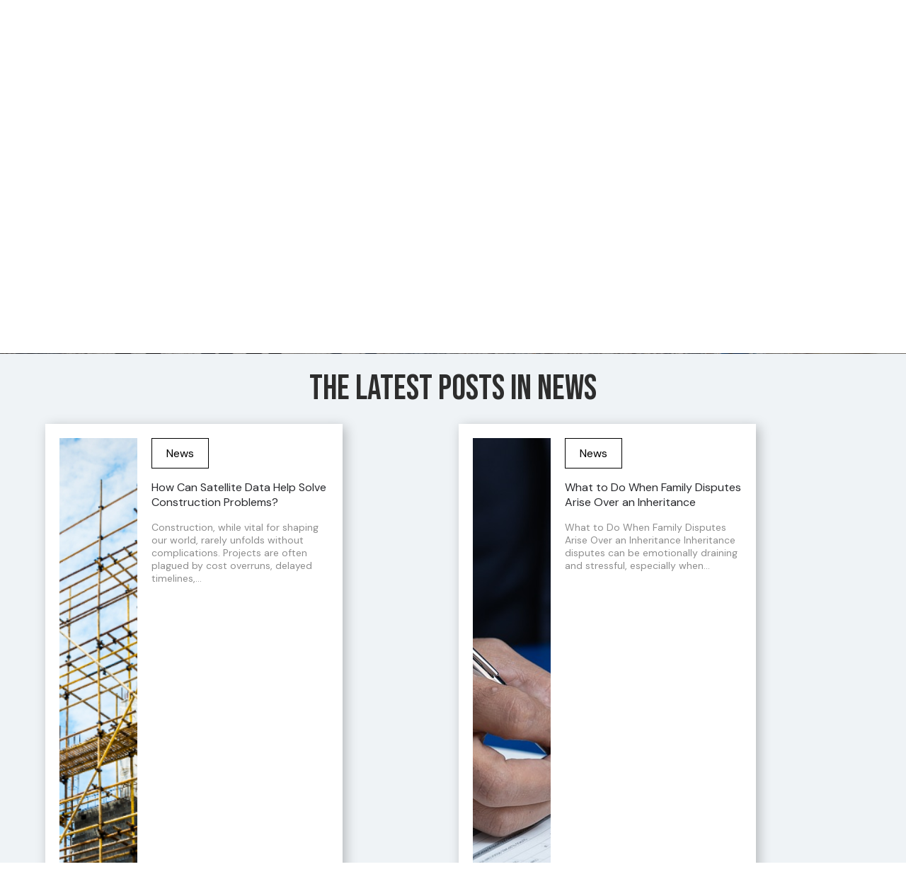

--- FILE ---
content_type: text/html; charset=UTF-8
request_url: https://www.build-review.com/category/news/page/49/
body_size: 13021
content:
<!doctype html>
<html lang="en-GB" >

<head>
	<meta name="viewport" content="width=device-width, initial-scale=1" />
	<meta name='robots' content='index, follow, max-image-preview:large, max-snippet:-1, max-video-preview:-1' />

	<!-- This site is optimized with the Yoast SEO plugin v26.8 - https://yoast.com/product/yoast-seo-wordpress/ -->
	<title>News Archives - Page 49 of 297 - BUILD Magazine</title>
	<meta name="description" content="Browse all published posts in the News category on BUILD Magazine." />
	<link rel="canonical" href="https://www.build-review.com/category/news/page/49/" />
	<link rel="prev" href="https://www.build-review.com/category/news/page/48/" />
	<link rel="next" href="https://www.build-review.com/category/news/page/50/" />
	<meta property="og:locale" content="en_GB" />
	<meta property="og:type" content="article" />
	<meta property="og:title" content="News Archives - Page 49 of 297 - BUILD Magazine" />
	<meta property="og:description" content="Browse all published posts in the News category on BUILD Magazine." />
	<meta property="og:url" content="https://www.build-review.com/category/news/" />
	<meta property="og:site_name" content="BUILD Magazine" />
	<meta property="og:image" content="https://www.build-review.com/wp-content/uploads/2025/01/image.324f67a319b9fe943c3a0de71f0e9d73.1736176659.jpg" />
	<meta property="og:image:width" content="1000" />
	<meta property="og:image:height" content="667" />
	<meta name="twitter:card" content="summary_large_image" />
	<script type="application/ld+json" class="yoast-schema-graph">{"@context":"https://schema.org","@graph":[{"@type":"CollectionPage","@id":"https://www.build-review.com/category/news/","url":"https://www.build-review.com/category/news/page/49/","name":"News Archives - Page 49 of 297 - BUILD Magazine","isPartOf":{"@id":"https://www.build-review.com/#website"},"primaryImageOfPage":{"@id":"https://www.build-review.com/category/news/page/49/#primaryimage"},"image":{"@id":"https://www.build-review.com/category/news/page/49/#primaryimage"},"thumbnailUrl":"https://www.build-review.com/wp-content/uploads/2025/01/image.324f67a319b9fe943c3a0de71f0e9d73.1736176659.jpg","description":"Browse all published posts in the News category on BUILD Magazine.","breadcrumb":{"@id":"https://www.build-review.com/category/news/page/49/#breadcrumb"},"inLanguage":"en-GB"},{"@type":"ImageObject","inLanguage":"en-GB","@id":"https://www.build-review.com/category/news/page/49/#primaryimage","url":"https://www.build-review.com/wp-content/uploads/2025/01/image.324f67a319b9fe943c3a0de71f0e9d73.1736176659.jpg","contentUrl":"https://www.build-review.com/wp-content/uploads/2025/01/image.324f67a319b9fe943c3a0de71f0e9d73.1736176659.jpg","width":1000,"height":667},{"@type":"BreadcrumbList","@id":"https://www.build-review.com/category/news/page/49/#breadcrumb","itemListElement":[{"@type":"ListItem","position":1,"name":"Home","item":"https://www.build-review.com/"},{"@type":"ListItem","position":2,"name":"News"}]},{"@type":"WebSite","@id":"https://www.build-review.com/#website","url":"https://www.build-review.com/","name":"BUILD Magazine","description":"","publisher":{"@id":"https://www.build-review.com/#organization"},"potentialAction":[{"@type":"SearchAction","target":{"@type":"EntryPoint","urlTemplate":"https://www.build-review.com/?s={search_term_string}"},"query-input":{"@type":"PropertyValueSpecification","valueRequired":true,"valueName":"search_term_string"}}],"inLanguage":"en-GB"},{"@type":"Organization","@id":"https://www.build-review.com/#organization","name":"Build Magazine","url":"https://www.build-review.com/","logo":{"@type":"ImageObject","inLanguage":"en-GB","@id":"https://www.build-review.com/#/schema/logo/image/","url":"https://www.build-review.com/wp-content/uploads/2018/11/Build-Font-Normal-1.png","contentUrl":"https://www.build-review.com/wp-content/uploads/2018/11/Build-Font-Normal-1.png","width":1000,"height":289,"caption":"Build Magazine"},"image":{"@id":"https://www.build-review.com/#/schema/logo/image/"}}]}</script>
	<!-- / Yoast SEO plugin. -->


<link rel='dns-prefetch' href='//static.addtoany.com' />
<link rel="alternate" type="application/rss+xml" title="BUILD Magazine &raquo; Feed" href="https://www.build-review.com/feed/" />
<link rel="alternate" type="application/rss+xml" title="BUILD Magazine &raquo; News Category Feed" href="https://www.build-review.com/category/news/feed/" />
<style id='wp-img-auto-sizes-contain-inline-css'>
img:is([sizes=auto i],[sizes^="auto," i]){contain-intrinsic-size:3000px 1500px}
/*# sourceURL=wp-img-auto-sizes-contain-inline-css */
</style>
<style id='wp-block-library-inline-css'>
:root{--wp-block-synced-color:#7a00df;--wp-block-synced-color--rgb:122,0,223;--wp-bound-block-color:var(--wp-block-synced-color);--wp-editor-canvas-background:#ddd;--wp-admin-theme-color:#007cba;--wp-admin-theme-color--rgb:0,124,186;--wp-admin-theme-color-darker-10:#006ba1;--wp-admin-theme-color-darker-10--rgb:0,107,160.5;--wp-admin-theme-color-darker-20:#005a87;--wp-admin-theme-color-darker-20--rgb:0,90,135;--wp-admin-border-width-focus:2px}@media (min-resolution:192dpi){:root{--wp-admin-border-width-focus:1.5px}}.wp-element-button{cursor:pointer}:root .has-very-light-gray-background-color{background-color:#eee}:root .has-very-dark-gray-background-color{background-color:#313131}:root .has-very-light-gray-color{color:#eee}:root .has-very-dark-gray-color{color:#313131}:root .has-vivid-green-cyan-to-vivid-cyan-blue-gradient-background{background:linear-gradient(135deg,#00d084,#0693e3)}:root .has-purple-crush-gradient-background{background:linear-gradient(135deg,#34e2e4,#4721fb 50%,#ab1dfe)}:root .has-hazy-dawn-gradient-background{background:linear-gradient(135deg,#faaca8,#dad0ec)}:root .has-subdued-olive-gradient-background{background:linear-gradient(135deg,#fafae1,#67a671)}:root .has-atomic-cream-gradient-background{background:linear-gradient(135deg,#fdd79a,#004a59)}:root .has-nightshade-gradient-background{background:linear-gradient(135deg,#330968,#31cdcf)}:root .has-midnight-gradient-background{background:linear-gradient(135deg,#020381,#2874fc)}:root{--wp--preset--font-size--normal:16px;--wp--preset--font-size--huge:42px}.has-regular-font-size{font-size:1em}.has-larger-font-size{font-size:2.625em}.has-normal-font-size{font-size:var(--wp--preset--font-size--normal)}.has-huge-font-size{font-size:var(--wp--preset--font-size--huge)}.has-text-align-center{text-align:center}.has-text-align-left{text-align:left}.has-text-align-right{text-align:right}.has-fit-text{white-space:nowrap!important}#end-resizable-editor-section{display:none}.aligncenter{clear:both}.items-justified-left{justify-content:flex-start}.items-justified-center{justify-content:center}.items-justified-right{justify-content:flex-end}.items-justified-space-between{justify-content:space-between}.screen-reader-text{border:0;clip-path:inset(50%);height:1px;margin:-1px;overflow:hidden;padding:0;position:absolute;width:1px;word-wrap:normal!important}.screen-reader-text:focus{background-color:#ddd;clip-path:none;color:#444;display:block;font-size:1em;height:auto;left:5px;line-height:normal;padding:15px 23px 14px;text-decoration:none;top:5px;width:auto;z-index:100000}html :where(.has-border-color){border-style:solid}html :where([style*=border-top-color]){border-top-style:solid}html :where([style*=border-right-color]){border-right-style:solid}html :where([style*=border-bottom-color]){border-bottom-style:solid}html :where([style*=border-left-color]){border-left-style:solid}html :where([style*=border-width]){border-style:solid}html :where([style*=border-top-width]){border-top-style:solid}html :where([style*=border-right-width]){border-right-style:solid}html :where([style*=border-bottom-width]){border-bottom-style:solid}html :where([style*=border-left-width]){border-left-style:solid}html :where(img[class*=wp-image-]){height:auto;max-width:100%}:where(figure){margin:0 0 1em}html :where(.is-position-sticky){--wp-admin--admin-bar--position-offset:var(--wp-admin--admin-bar--height,0px)}@media screen and (max-width:600px){html :where(.is-position-sticky){--wp-admin--admin-bar--position-offset:0px}}

/*# sourceURL=wp-block-library-inline-css */
</style><style id='global-styles-inline-css'>
:root{--wp--preset--aspect-ratio--square: 1;--wp--preset--aspect-ratio--4-3: 4/3;--wp--preset--aspect-ratio--3-4: 3/4;--wp--preset--aspect-ratio--3-2: 3/2;--wp--preset--aspect-ratio--2-3: 2/3;--wp--preset--aspect-ratio--16-9: 16/9;--wp--preset--aspect-ratio--9-16: 9/16;--wp--preset--color--black: #000000;--wp--preset--color--cyan-bluish-gray: #abb8c3;--wp--preset--color--white: #FFFFFF;--wp--preset--color--pale-pink: #f78da7;--wp--preset--color--vivid-red: #cf2e2e;--wp--preset--color--luminous-vivid-orange: #ff6900;--wp--preset--color--luminous-vivid-amber: #fcb900;--wp--preset--color--light-green-cyan: #7bdcb5;--wp--preset--color--vivid-green-cyan: #00d084;--wp--preset--color--pale-cyan-blue: #8ed1fc;--wp--preset--color--vivid-cyan-blue: #0693e3;--wp--preset--color--vivid-purple: #9b51e0;--wp--preset--color--dark-gray: #28303D;--wp--preset--color--gray: #39414D;--wp--preset--color--green: #D1E4DD;--wp--preset--color--blue: #D1DFE4;--wp--preset--color--purple: #D1D1E4;--wp--preset--color--red: #E4D1D1;--wp--preset--color--orange: #E4DAD1;--wp--preset--color--yellow: #EEEADD;--wp--preset--gradient--vivid-cyan-blue-to-vivid-purple: linear-gradient(135deg,rgb(6,147,227) 0%,rgb(155,81,224) 100%);--wp--preset--gradient--light-green-cyan-to-vivid-green-cyan: linear-gradient(135deg,rgb(122,220,180) 0%,rgb(0,208,130) 100%);--wp--preset--gradient--luminous-vivid-amber-to-luminous-vivid-orange: linear-gradient(135deg,rgb(252,185,0) 0%,rgb(255,105,0) 100%);--wp--preset--gradient--luminous-vivid-orange-to-vivid-red: linear-gradient(135deg,rgb(255,105,0) 0%,rgb(207,46,46) 100%);--wp--preset--gradient--very-light-gray-to-cyan-bluish-gray: linear-gradient(135deg,rgb(238,238,238) 0%,rgb(169,184,195) 100%);--wp--preset--gradient--cool-to-warm-spectrum: linear-gradient(135deg,rgb(74,234,220) 0%,rgb(151,120,209) 20%,rgb(207,42,186) 40%,rgb(238,44,130) 60%,rgb(251,105,98) 80%,rgb(254,248,76) 100%);--wp--preset--gradient--blush-light-purple: linear-gradient(135deg,rgb(255,206,236) 0%,rgb(152,150,240) 100%);--wp--preset--gradient--blush-bordeaux: linear-gradient(135deg,rgb(254,205,165) 0%,rgb(254,45,45) 50%,rgb(107,0,62) 100%);--wp--preset--gradient--luminous-dusk: linear-gradient(135deg,rgb(255,203,112) 0%,rgb(199,81,192) 50%,rgb(65,88,208) 100%);--wp--preset--gradient--pale-ocean: linear-gradient(135deg,rgb(255,245,203) 0%,rgb(182,227,212) 50%,rgb(51,167,181) 100%);--wp--preset--gradient--electric-grass: linear-gradient(135deg,rgb(202,248,128) 0%,rgb(113,206,126) 100%);--wp--preset--gradient--midnight: linear-gradient(135deg,rgb(2,3,129) 0%,rgb(40,116,252) 100%);--wp--preset--gradient--purple-to-yellow: linear-gradient(160deg, #D1D1E4 0%, #EEEADD 100%);--wp--preset--gradient--yellow-to-purple: linear-gradient(160deg, #EEEADD 0%, #D1D1E4 100%);--wp--preset--gradient--green-to-yellow: linear-gradient(160deg, #D1E4DD 0%, #EEEADD 100%);--wp--preset--gradient--yellow-to-green: linear-gradient(160deg, #EEEADD 0%, #D1E4DD 100%);--wp--preset--gradient--red-to-yellow: linear-gradient(160deg, #E4D1D1 0%, #EEEADD 100%);--wp--preset--gradient--yellow-to-red: linear-gradient(160deg, #EEEADD 0%, #E4D1D1 100%);--wp--preset--gradient--purple-to-red: linear-gradient(160deg, #D1D1E4 0%, #E4D1D1 100%);--wp--preset--gradient--red-to-purple: linear-gradient(160deg, #E4D1D1 0%, #D1D1E4 100%);--wp--preset--font-size--small: 18px;--wp--preset--font-size--medium: 20px;--wp--preset--font-size--large: 24px;--wp--preset--font-size--x-large: 42px;--wp--preset--font-size--extra-small: 16px;--wp--preset--font-size--normal: 20px;--wp--preset--font-size--extra-large: 40px;--wp--preset--font-size--huge: 96px;--wp--preset--font-size--gigantic: 144px;--wp--preset--spacing--20: 0.44rem;--wp--preset--spacing--30: 0.67rem;--wp--preset--spacing--40: 1rem;--wp--preset--spacing--50: 1.5rem;--wp--preset--spacing--60: 2.25rem;--wp--preset--spacing--70: 3.38rem;--wp--preset--spacing--80: 5.06rem;--wp--preset--shadow--natural: 6px 6px 9px rgba(0, 0, 0, 0.2);--wp--preset--shadow--deep: 12px 12px 50px rgba(0, 0, 0, 0.4);--wp--preset--shadow--sharp: 6px 6px 0px rgba(0, 0, 0, 0.2);--wp--preset--shadow--outlined: 6px 6px 0px -3px rgb(255, 255, 255), 6px 6px rgb(0, 0, 0);--wp--preset--shadow--crisp: 6px 6px 0px rgb(0, 0, 0);}:where(.is-layout-flex){gap: 0.5em;}:where(.is-layout-grid){gap: 0.5em;}body .is-layout-flex{display: flex;}.is-layout-flex{flex-wrap: wrap;align-items: center;}.is-layout-flex > :is(*, div){margin: 0;}body .is-layout-grid{display: grid;}.is-layout-grid > :is(*, div){margin: 0;}:where(.wp-block-columns.is-layout-flex){gap: 2em;}:where(.wp-block-columns.is-layout-grid){gap: 2em;}:where(.wp-block-post-template.is-layout-flex){gap: 1.25em;}:where(.wp-block-post-template.is-layout-grid){gap: 1.25em;}.has-black-color{color: var(--wp--preset--color--black) !important;}.has-cyan-bluish-gray-color{color: var(--wp--preset--color--cyan-bluish-gray) !important;}.has-white-color{color: var(--wp--preset--color--white) !important;}.has-pale-pink-color{color: var(--wp--preset--color--pale-pink) !important;}.has-vivid-red-color{color: var(--wp--preset--color--vivid-red) !important;}.has-luminous-vivid-orange-color{color: var(--wp--preset--color--luminous-vivid-orange) !important;}.has-luminous-vivid-amber-color{color: var(--wp--preset--color--luminous-vivid-amber) !important;}.has-light-green-cyan-color{color: var(--wp--preset--color--light-green-cyan) !important;}.has-vivid-green-cyan-color{color: var(--wp--preset--color--vivid-green-cyan) !important;}.has-pale-cyan-blue-color{color: var(--wp--preset--color--pale-cyan-blue) !important;}.has-vivid-cyan-blue-color{color: var(--wp--preset--color--vivid-cyan-blue) !important;}.has-vivid-purple-color{color: var(--wp--preset--color--vivid-purple) !important;}.has-black-background-color{background-color: var(--wp--preset--color--black) !important;}.has-cyan-bluish-gray-background-color{background-color: var(--wp--preset--color--cyan-bluish-gray) !important;}.has-white-background-color{background-color: var(--wp--preset--color--white) !important;}.has-pale-pink-background-color{background-color: var(--wp--preset--color--pale-pink) !important;}.has-vivid-red-background-color{background-color: var(--wp--preset--color--vivid-red) !important;}.has-luminous-vivid-orange-background-color{background-color: var(--wp--preset--color--luminous-vivid-orange) !important;}.has-luminous-vivid-amber-background-color{background-color: var(--wp--preset--color--luminous-vivid-amber) !important;}.has-light-green-cyan-background-color{background-color: var(--wp--preset--color--light-green-cyan) !important;}.has-vivid-green-cyan-background-color{background-color: var(--wp--preset--color--vivid-green-cyan) !important;}.has-pale-cyan-blue-background-color{background-color: var(--wp--preset--color--pale-cyan-blue) !important;}.has-vivid-cyan-blue-background-color{background-color: var(--wp--preset--color--vivid-cyan-blue) !important;}.has-vivid-purple-background-color{background-color: var(--wp--preset--color--vivid-purple) !important;}.has-black-border-color{border-color: var(--wp--preset--color--black) !important;}.has-cyan-bluish-gray-border-color{border-color: var(--wp--preset--color--cyan-bluish-gray) !important;}.has-white-border-color{border-color: var(--wp--preset--color--white) !important;}.has-pale-pink-border-color{border-color: var(--wp--preset--color--pale-pink) !important;}.has-vivid-red-border-color{border-color: var(--wp--preset--color--vivid-red) !important;}.has-luminous-vivid-orange-border-color{border-color: var(--wp--preset--color--luminous-vivid-orange) !important;}.has-luminous-vivid-amber-border-color{border-color: var(--wp--preset--color--luminous-vivid-amber) !important;}.has-light-green-cyan-border-color{border-color: var(--wp--preset--color--light-green-cyan) !important;}.has-vivid-green-cyan-border-color{border-color: var(--wp--preset--color--vivid-green-cyan) !important;}.has-pale-cyan-blue-border-color{border-color: var(--wp--preset--color--pale-cyan-blue) !important;}.has-vivid-cyan-blue-border-color{border-color: var(--wp--preset--color--vivid-cyan-blue) !important;}.has-vivid-purple-border-color{border-color: var(--wp--preset--color--vivid-purple) !important;}.has-vivid-cyan-blue-to-vivid-purple-gradient-background{background: var(--wp--preset--gradient--vivid-cyan-blue-to-vivid-purple) !important;}.has-light-green-cyan-to-vivid-green-cyan-gradient-background{background: var(--wp--preset--gradient--light-green-cyan-to-vivid-green-cyan) !important;}.has-luminous-vivid-amber-to-luminous-vivid-orange-gradient-background{background: var(--wp--preset--gradient--luminous-vivid-amber-to-luminous-vivid-orange) !important;}.has-luminous-vivid-orange-to-vivid-red-gradient-background{background: var(--wp--preset--gradient--luminous-vivid-orange-to-vivid-red) !important;}.has-very-light-gray-to-cyan-bluish-gray-gradient-background{background: var(--wp--preset--gradient--very-light-gray-to-cyan-bluish-gray) !important;}.has-cool-to-warm-spectrum-gradient-background{background: var(--wp--preset--gradient--cool-to-warm-spectrum) !important;}.has-blush-light-purple-gradient-background{background: var(--wp--preset--gradient--blush-light-purple) !important;}.has-blush-bordeaux-gradient-background{background: var(--wp--preset--gradient--blush-bordeaux) !important;}.has-luminous-dusk-gradient-background{background: var(--wp--preset--gradient--luminous-dusk) !important;}.has-pale-ocean-gradient-background{background: var(--wp--preset--gradient--pale-ocean) !important;}.has-electric-grass-gradient-background{background: var(--wp--preset--gradient--electric-grass) !important;}.has-midnight-gradient-background{background: var(--wp--preset--gradient--midnight) !important;}.has-small-font-size{font-size: var(--wp--preset--font-size--small) !important;}.has-medium-font-size{font-size: var(--wp--preset--font-size--medium) !important;}.has-large-font-size{font-size: var(--wp--preset--font-size--large) !important;}.has-x-large-font-size{font-size: var(--wp--preset--font-size--x-large) !important;}
/*# sourceURL=global-styles-inline-css */
</style>

<style id='classic-theme-styles-inline-css'>
/*! This file is auto-generated */
.wp-block-button__link{color:#fff;background-color:#32373c;border-radius:9999px;box-shadow:none;text-decoration:none;padding:calc(.667em + 2px) calc(1.333em + 2px);font-size:1.125em}.wp-block-file__button{background:#32373c;color:#fff;text-decoration:none}
/*# sourceURL=/wp-includes/css/classic-themes.min.css */
</style>
<link rel='stylesheet' id='twenty-twenty-one-custom-color-overrides-css' href='https://www.build-review.com/wp-content/themes/build-theme/assets/css/custom-color-overrides.css?ver=6.9' media='all' />
<link rel='stylesheet' id='twenty-twenty-one-style-css' href='https://www.build-review.com/wp-content/themes/build-theme/style.css?ver=6.9' media='all' />
<link rel='stylesheet' id='twenty-twenty-one-print-style-css' href='https://www.build-review.com/wp-content/themes/build-theme/assets/css/print.css?ver=6.9' media='print' />
<link rel='stylesheet' id='addtoany-css' href='https://www.build-review.com/wp-content/plugins/add-to-any/addtoany.min.css?ver=1.16' media='all' />
<script id="addtoany-core-js-before">
window.a2a_config=window.a2a_config||{};a2a_config.callbacks=[];a2a_config.overlays=[];a2a_config.templates={};a2a_localize = {
	Share: "Share",
	Save: "Save",
	Subscribe: "Subscribe",
	Email: "Email",
	Bookmark: "Bookmark",
	ShowAll: "Show All",
	ShowLess: "Show less",
	FindServices: "Find service(s)",
	FindAnyServiceToAddTo: "Instantly find any service to add to",
	PoweredBy: "Powered by",
	ShareViaEmail: "Share via email",
	SubscribeViaEmail: "Subscribe via email",
	BookmarkInYourBrowser: "Bookmark in your browser",
	BookmarkInstructions: "Press Ctrl+D or \u2318+D to bookmark this page",
	AddToYourFavorites: "Add to your favourites",
	SendFromWebOrProgram: "Send from any email address or email program",
	EmailProgram: "Email program",
	More: "More&#8230;",
	ThanksForSharing: "Thanks for sharing!",
	ThanksForFollowing: "Thanks for following!"
};


//# sourceURL=addtoany-core-js-before
</script>
<script defer src="https://static.addtoany.com/menu/page.js" id="addtoany-core-js"></script>
<script src="https://www.build-review.com/wp-includes/js/jquery/jquery.min.js?ver=3.7.1" id="jquery-core-js"></script>
<script src="https://www.build-review.com/wp-includes/js/jquery/jquery-migrate.min.js?ver=3.4.1" id="jquery-migrate-js"></script>
<script defer src="https://www.build-review.com/wp-content/plugins/add-to-any/addtoany.min.js?ver=1.1" id="addtoany-jquery-js"></script>
<script src="https://www.build-review.com/wp-content/plugins/davina-response/public/js/davina-response-public.js?ver=1.12.0" id="davina-response-js"></script>
        <!-- AI Global Media - Global Core Code -->
    <script>
        window.aigm_core_loaded = false;
        window.aigm_core_loaded_events = [];
        window.onAIGMCoreLoaded = (callback) => {
            if(window.aigm_core_loaded) { callback(); return; }
            window.aigm_core_loaded_events.push(callback);
        };
    </script>
    <link href="https://production.aiglobalmedia.net/assets/ai-global-media-core/public/core.min.css?v=1.21" rel="preload stylesheet" as="style" type="text/css">
    <script src="https://production.aiglobalmedia.net/assets/ai-global-media-core/public/core.min.js?v=1.21" async></script>

    <script src="https://js-de.sentry-cdn.com/928b0ecef765c065ae841d86a2f67312.min.js" crossorigin="anonymous"></script>
    <!-- Google Tag Manager -->
    <script>(function(w,d,s,l,i){w[l]=w[l]||[];w[l].push({'gtm.start':
    new Date().getTime(),event:'gtm.js'});var f=d.getElementsByTagName(s)[0],
    j=d.createElement(s),dl=l!='dataLayer'?'&l='+l:'';j.async=true;j.src=
    'https://www.googletagmanager.com/gtm.js?id='+i+dl;f.parentNode.insertBefore(j,f);
    })(window,document,'script','dataLayer','GTM-K7P5SMN');</script>
    <!-- End Google Tag Manager -->
    
    <!-- Google tag (gtag.js) -->
    <script>
        window.dataLayer = window.dataLayer || [];

        function gtag() {
            dataLayer.push(arguments);
        }
    </script>

	<link rel="preconnect" href="https://fonts.googleapis.com">
    <link rel="preconnect" href="https://fonts.gstatic.com" crossorigin>
    <link href="https://fonts.googleapis.com/css2?family=DM+Sans:opsz@9..40&display=swap" rel="stylesheet">
    <link href="https://fonts.googleapis.com/css2?family=Bebas+Neue&display=swap" rel="stylesheet">

	<link rel="stylesheet" href="https://production.aiglobalmedia.net/assets/libraries/slick/slick.min.css">
	<link rel="stylesheet" href="https://production.aiglobalmedia.net/assets/webfonts/font-awesome/css/all.min.css">
	<link rel="stylesheet" href="/wp-content/themes/build-theme/style-custom.css?v=1769082345">

	<meta name="p:domain_verify" content="32425bde41d47d8b8135c909539031d1">
    <meta name='linkatomic-verify-code' content='153fb61db17c25a3384012216e782482'>
    <!-- e9a8cc87fb941d64f7b25170c767e075e73cd8ba -->
</head>

<body class="archive paged category category-news category-150 wp-embed-responsive paged-49 category-paged-49 wp-theme-build-theme is-light-theme no-js hfeed has-main-navigation">
	    <noscript id="aigm-js-noscript-warning">
        <div style="position: fixed; bottom: 0px; left: 0px; z-index: 500; background: red; width: 100%; padding: 16px 20px; text-align: center; color: #fff; font-weight: 600; font-size: 18px;">
            <span>Please enable JavaScript in your web browser settings, under the site permissions section to unlock full site functionality.</span> 
            <a href="https://www.enable-javascript.com/" target="_blank" rel="nofollow" style="color: #ffc9c9; text-decoration: underline; text-underline-offset: 0px; text-underline-position: under; text-decoration-color: rgb(255 255 255 / 50%);">Click here for help.</a>
        </div>
    </noscript>

    <!-- Google Tag Manager (noscript) -->
    <noscript><iframe src="https://www.googletagmanager.com/ns.html?id=GTM-K7P5SMN"
    height="0" width="0" style="display:none;visibility:hidden"></iframe></noscript>
    <!-- End Google Tag Manager (noscript) -->

	<div id="page" class="site">
		<header>
			<div class="hero-header">
				<div class="hero-header-inner">
					<a href="https://www.build-review.com/"><img class="site-logo"
							src="https://production.aiglobalmedia.net/assets/images/brand-logos/brand-build-white.png"
							alt=""></a>
					<div class="nav-container">
						<nav class="header-nav">

							<div class="burger-menu">
								<div class="bar">
									<span class="bar-1"> </span>
									<span class="bar-2"> </span>
									<span class="bar-3"> </span>
								</div>
							</div>
						</nav>
					</div>
					<div class="menu">
						<ul>
							<li class="menu-item"><a
									href="https://www.build-review.com/advertise-with-us">Advertise With Us</a>
							</li>
							<li class="menu-item"><a href="https://www.build-review.com/about-us">About</a></li>
							<li class="category-submenu-mobile" data-delay="50">
								<a href="https://www.build-review.com/news">Articles</a>
								<div class="submenu-mobile">
									<ul>
																						<li onclick="location.href='https://www.build-review.com/category/sustainability/'">
													<a class="mobile-submenu-links"
														href="https://www.build-review.com/category/sustainability/">
														Sustainability													</a>
												</li>
																								<li onclick="location.href='https://www.build-review.com/category/infrastructure/'">
													<a class="mobile-submenu-links"
														href="https://www.build-review.com/category/infrastructure/">
														Infrastructure													</a>
												</li>
																								<li onclick="location.href='https://www.build-review.com/category/property-and-real-estate/'">
													<a class="mobile-submenu-links"
														href="https://www.build-review.com/category/property-and-real-estate/">
														Property &amp; Real Estate													</a>
												</li>
																								<li onclick="location.href='https://www.build-review.com/category/construction-and-engineering/'">
													<a class="mobile-submenu-links"
														href="https://www.build-review.com/category/construction-and-engineering/">
														Construction &amp; Engineering													</a>
												</li>
																								<li onclick="location.href='https://www.build-review.com/category/design-and-architecture/'">
													<a class="mobile-submenu-links"
														href="https://www.build-review.com/category/design-and-architecture/">
														Design &amp; Architecture													</a>
												</li>
																					</ul>
								</div>
							</li>
							<li class="has-submenu toggle-submenu menu-item header-nav-submenu">
								<a href="https://www.build-review.com/news">Articles</a><i
									class="cat-submenu-toggle nav-arrow fa-solid fa-chevron-down"></i>
							</li>
							<li class="menu-item" data-delay="100"><a
									href="https://www.build-review.com/build-awards">Awards</a></li>
							<li class="issue-submenu-mobile" data-delay="50">
								<a href="https://www.build-review.com/magazine">Issues</a>
								<div class="submenu-mobile">
									<ul>
																						<li onclick="location.href='https://www.build-review.com/category/design-and-architecture/'">
													<a class="mobile-submenu-links" href="https://www.build-review.com/q4-2025/">
														Q4 2025													</a>
												</li>

																								<li onclick="location.href='https://www.build-review.com/category/design-and-architecture/'">
													<a class="mobile-submenu-links" href="https://www.build-review.com/q3-2025/">
														Q3 2025													</a>
												</li>

																								<li onclick="location.href='https://www.build-review.com/category/design-and-architecture/'">
													<a class="mobile-submenu-links" href="https://www.build-review.com/q2-2025/">
														Q2 2025													</a>
												</li>

																								<li onclick="location.href='https://www.build-review.com/category/design-and-architecture/'">
													<a class="mobile-submenu-links" href="https://www.build-review.com/q1-2025/">
														Q1 2025													</a>
												</li>

																								<li onclick="location.href='https://www.build-review.com/category/design-and-architecture/'">
													<a class="mobile-submenu-links" href="https://www.build-review.com/q4-2024/">
														Q4 2024													</a>
												</li>

																					</ul>
								</div>
							</li>
							<li class="has-submenu-issue toggle-submenu-issue menu-item" data-delay="150"><a
									href="https://www.build-review.com/magazine">Issues</a><i
									class="issue-submenu-toggle nav-arrow fa-solid fa-chevron-down"></i></li>

							<li class="menu-item"><a href="https://www.build-review.com/contact-us">Contact</a>
							</li>
							<div>
								<div class="search-toggle" data-delay="250">
									<svg xmlns="http://www.w3.org/2000/svg" width="52" height="52" viewBox="0 0 52 52"
										fill="none">
										<circle cx="26" cy="26" r="26" fill="#424348" />
										<path
											d="M25 33C29.4183 33 33 29.4183 33 25C33 20.5817 29.4183 17 25 17C20.5817 17 17 20.5817 17 25C17 29.4183 20.5817 33 25 33Z"
											stroke="white" stroke-width="2" stroke-linecap="round"
											stroke-linejoin="round" />
										<path d="M35.0004 34.9999L30.6504 30.6499" stroke="white" stroke-width="2"
											stroke-linecap="round" stroke-linejoin="round" />
									</svg>

								</div>
								<button class="main-CTA" data-delay="300"
									onclick="location.href='https://www.build-review.com/subscribe'">Subscribe</button>
							</div>
						</ul>
					</div>


				</div>
			</div>
			<div class="hero-search">
				<form role="search"  method="get" class="search-form" action="https://www.build-review.com/">
	<label for="search-form-1">Search&hellip;</label>
	<input type="search" id="search-form-1" class="search-field" value="" name="s" autofocus />
	<input type="submit" class="search-submit" value="Search" />
</form>
			</div>
			<div class="submenu-issue">
				<p class="small-orange">Issues</p>
				<ul>
												<li>
								<div class="issue-single-nav">
									<img src="https://www.build-review.com/wp-content/uploads/2025/10/BUILD-Q4-2025-Cover-2-1568x2218.jpg" data-src-original="https://www.build-review.com/wp-content/uploads/2025/10/BUILD-Q4-2025-Cover-2-1568x2218.jpg" alt="Issue magazine cover" loading="lazy" decoding="async"  class="">									<div>
										<a href="https://www.build-review.com/q4-2025/">
											<p class="issue-single-title-nav">
												Q4 2025											</p>
										</a>
										<p class="issue-single-desc-nav">
											Welcome to the Q4 2025 issue of&hellip;										</p>
										<a class="issue-single-link" href="https://www.build-review.com/q4-2025/">Read More</a>
									</div>
								</div>
							</li>

														<li>
								<div class="issue-single-nav">
									<img src="https://www.build-review.com/wp-content/uploads/2025/07/BUILD-Q3-2025-cover-1568x2218.jpg" data-src-original="https://www.build-review.com/wp-content/uploads/2025/07/BUILD-Q3-2025-cover-1568x2218.jpg" alt="Issue magazine cover" loading="lazy" decoding="async"  class="">									<div>
										<a href="https://www.build-review.com/q3-2025/">
											<p class="issue-single-title-nav">
												Q3 2025											</p>
										</a>
										<p class="issue-single-desc-nav">
											Welcome to the Q3 2025 issue of&hellip;										</p>
										<a class="issue-single-link" href="https://www.build-review.com/q3-2025/">Read More</a>
									</div>
								</div>
							</li>

														<li>
								<div class="issue-single-nav">
									<img src="https://www.build-review.com/wp-content/uploads/2025/04/BUILD-Q2-2025-Cover-1568x2218.jpg" data-src-original="https://www.build-review.com/wp-content/uploads/2025/04/BUILD-Q2-2025-Cover-1568x2218.jpg" alt="Issue magazine cover" loading="lazy" decoding="async"  class="">									<div>
										<a href="https://www.build-review.com/q2-2025/">
											<p class="issue-single-title-nav">
												Q2 2025											</p>
										</a>
										<p class="issue-single-desc-nav">
											Welcome to the Q2 2025 issue of&hellip;										</p>
										<a class="issue-single-link" href="https://www.build-review.com/q2-2025/">Read More</a>
									</div>
								</div>
							</li>

														<li>
								<div class="issue-single-nav">
									<img src="https://www.build-review.com/wp-content/uploads/2025/02/BUILD-Q1-2025-cover.jpg" data-src-original="https://www.build-review.com/wp-content/uploads/2025/02/BUILD-Q1-2025-cover.jpg" alt="Issue magazine cover" loading="lazy" decoding="async"  class="">									<div>
										<a href="https://www.build-review.com/q1-2025/">
											<p class="issue-single-title-nav">
												Q1 2025											</p>
										</a>
										<p class="issue-single-desc-nav">
											Welcome to the Q1 2025 issue of&hellip;										</p>
										<a class="issue-single-link" href="https://www.build-review.com/q1-2025/">Read More</a>
									</div>
								</div>
							</li>

														<li>
								<div class="issue-single-nav">
									<img src="https://www.build-review.com/wp-content/uploads/2024/10/BUILD-Q4-2024-cover-1568x2218.jpg" data-src-original="https://www.build-review.com/wp-content/uploads/2024/10/BUILD-Q4-2024-cover-1568x2218.jpg" alt="Issue magazine cover" loading="lazy" decoding="async"  class="">									<div>
										<a href="https://www.build-review.com/q4-2024/">
											<p class="issue-single-title-nav">
												Q4 2024											</p>
										</a>
										<p class="issue-single-desc-nav">
											Welcome to the Q4 issue of BUILD&hellip;										</p>
										<a class="issue-single-link" href="https://www.build-review.com/q4-2024/">Read More</a>
									</div>
								</div>
							</li>

														<li>
								<div class="issue-single-nav">
									<img src="https://www.build-review.com/wp-content/uploads/2024/07/BUILD-Q3-2024-Cover-1568x2218.jpg" data-src-original="https://www.build-review.com/wp-content/uploads/2024/07/BUILD-Q3-2024-Cover-1568x2218.jpg" alt="Issue magazine cover" loading="lazy" decoding="async"  class="">									<div>
										<a href="https://www.build-review.com/q3-2024/">
											<p class="issue-single-title-nav">
												Q3 2024											</p>
										</a>
										<p class="issue-single-desc-nav">
											Welcome to the Q3 issue of BUILD&hellip;										</p>
										<a class="issue-single-link" href="https://www.build-review.com/q3-2024/">Read More</a>
									</div>
								</div>
							</li>

											</ul>
			</div>
			<div class="submenu">
				<ul>
					
							<li onclick="location.href='https://www.build-review.com/category/sustainability/'">
								<img src="https://www.build-review.com/wp-content/themes/build-theme/assets/images/sus-bg.jpg" data-src-original="https://www.build-review.com/wp-content/themes/build-theme/assets/images/sus-bg.jpg" alt="Category background images" loading="lazy" decoding="async"  class="">								<div class="overlay"></div>
								<a class="submenu-links" href="https://www.build-review.com/category/sustainability/">
									Sustainability								</a>
							</li>
							
							<li onclick="location.href='https://www.build-review.com/category/infrastructure/'">
								<img src="https://www.build-review.com/wp-content/themes/build-theme/assets/images/inf-bg.png" data-src-original="https://www.build-review.com/wp-content/themes/build-theme/assets/images/inf-bg.png" alt="Category background images" loading="lazy" decoding="async"  class="">								<div class="overlay"></div>
								<a class="submenu-links" href="https://www.build-review.com/category/infrastructure/">
									Infrastructure								</a>
							</li>
							
							<li onclick="location.href='https://www.build-review.com/category/property-and-real-estate/'">
								<img src="https://www.build-review.com/wp-content/themes/build-theme/assets/images/estate-bg.jpg" data-src-original="https://www.build-review.com/wp-content/themes/build-theme/assets/images/estate-bg.jpg" alt="Category background images" loading="lazy" decoding="async"  class="">								<div class="overlay"></div>
								<a class="submenu-links" href="https://www.build-review.com/category/property-and-real-estate/">
									Property &amp; Real Estate								</a>
							</li>
							
							<li onclick="location.href='https://www.build-review.com/category/construction-and-engineering/'">
								<img src="https://www.build-review.com/wp-content/themes/build-theme/assets/images/con-bg.jpg" data-src-original="https://www.build-review.com/wp-content/themes/build-theme/assets/images/con-bg.jpg" alt="Category background images" loading="lazy" decoding="async"  class="">								<div class="overlay"></div>
								<a class="submenu-links" href="https://www.build-review.com/category/construction-and-engineering/">
									Construction &amp; Engineering								</a>
							</li>
							
							<li onclick="location.href='https://www.build-review.com/category/design-and-architecture/'">
								<img src="https://www.build-review.com/wp-content/themes/build-theme/assets/images/design-bg.png" data-src-original="https://www.build-review.com/wp-content/themes/build-theme/assets/images/design-bg.png" alt="Category background images" loading="lazy" decoding="async"  class="">								<div class="overlay"></div>
								<a class="submenu-links" href="https://www.build-review.com/category/design-and-architecture/">
									Design &amp; Architecture								</a>
							</li>
											</ul>
			</div>
		</header>

		<div id="content" class="site-content">
			<div id="primary" class="content-area">
				<main id="main" class="site-main">
					<div class="btt">
    <div class="btt-btn">
        <p>Back to Top</p>
        <svg xmlns="http://www.w3.org/2000/svg" width="35" height="35" viewBox="0 0 35 35" fill="none">
            <rect x="0.20874" y="0.10498" width="34.7422" height="34.7422" fill="#E66E0E"/>
            <path d="M17.5798 26.4799V8.47217" stroke="#FCFCFF" stroke-width="2" stroke-linecap="round" stroke-linejoin="round"/>
            <path d="M12.6199 13.4321L17.5798 8.47217L22.5398 13.4321" stroke="#FCFCFF" stroke-width="2" stroke-linecap="round" stroke-linejoin="round"/>
        </svg>
    </div>
    
</div><div class="hero-cata">
    <div class="overlay"></div>

            <img class="cata-bg" src="https://www.build-review.com/wp-content/themes/build-theme/assets/images/category-default-image.jpg" alt="Category featured image as a background">
    
    <div class="hero-cata-inner"></div>
    <div class="hero-container cata-container">
        <div class="hero-inner">
            <div class="cata-hero-title-section">
                <div class="cata-hero-text">
                    <div class="cata-hero-title fade-init fade-left animate__animated animate_faster">
                        <h1>
                            News                        </h1>
                        <p><span>
                                2670</span> posts in News                        </p>
                    </div>
                </div>
            </div>
        </div>
    </div>
</div>
<div class="cata-section-2">
    <p class="cata-2-title">The latest posts in News</p>
    <div class="full-list">
        <div class="category-page hero-posts fade-init fade-right animate__animated">
                                <div class="post-single">
                        <a href="https://www.build-review.com/how-can-satellite-data-help-solve-construction-problems/"><img src="https://www.build-review.com/wp-content/uploads/2025/01/image.324f67a319b9fe943c3a0de71f0e9d73.1736176659.jpg"
                                alt="Blog post of matching category to this post's featured image" loading="lazy"></a>
                        <div class="post-text">
                            <div class="subscribe-page category-icon">
                                News                            </div>
                            <a href="https://www.build-review.com/how-can-satellite-data-help-solve-construction-problems/">
                                <p class="post-title">
                                    How Can Satellite Data Help Solve Construction Problems?                                </p>
                                <div class="post-desc">
                                    Construction, while vital for shaping our world, rarely unfolds without complications. Projects are often plagued by cost overruns, delayed timelines,&hellip;                                </div>
                            </a>
                        </div>
                    </div>
                                        <div class="post-single">
                        <a href="https://www.build-review.com/what-to-do-when-family-disputes-arise-over-an-inheritance/"><img src="https://www.build-review.com/wp-content/uploads/2025/01/image.2d3c2dded486f21b6cd2a3df7296144d.1736226851.jpg"
                                alt="Blog post of matching category to this post's featured image" loading="lazy"></a>
                        <div class="post-text">
                            <div class="subscribe-page category-icon">
                                News                            </div>
                            <a href="https://www.build-review.com/what-to-do-when-family-disputes-arise-over-an-inheritance/">
                                <p class="post-title">
                                    What to Do When Family Disputes Arise Over an Inheritance                                </p>
                                <div class="post-desc">
                                    What to Do When Family Disputes Arise Over an Inheritance Inheritance disputes can be emotionally draining and stressful, especially when&hellip;                                </div>
                            </a>
                        </div>
                    </div>
                                        <div class="post-single">
                        <a href="https://www.build-review.com/how-to-keep-neighbors-happy-in-a-shared-living-community/"><img src="https://www.build-review.com/wp-content/uploads/2025/01/image.9fa7aebe8bb91ed914bddfcebffb4519.1736226582.jpg"
                                alt="Blog post of matching category to this post's featured image" loading="lazy"></a>
                        <div class="post-text">
                            <div class="subscribe-page category-icon">
                                News                            </div>
                            <a href="https://www.build-review.com/how-to-keep-neighbors-happy-in-a-shared-living-community/">
                                <p class="post-title">
                                    How to Keep Neighbors Happy in a Shared Living Community                                </p>
                                <div class="post-desc">
                                    How to Keep Neighbors Happy in a Shared Living Community Living in a shared community can offer a range of&hellip;                                </div>
                            </a>
                        </div>
                    </div>
                                        <div class="post-single">
                        <a href="https://www.build-review.com/the-right-way-to-ventilate-your-home-for-maximum-comfort/"><img src="https://www.build-review.com/wp-content/uploads/2025/01/image.f5e652f6dcfc7a025b483a21dac44815.1736226240.jpg"
                                alt="Blog post of matching category to this post's featured image" loading="lazy"></a>
                        <div class="post-text">
                            <div class="subscribe-page category-icon">
                                News                            </div>
                            <a href="https://www.build-review.com/the-right-way-to-ventilate-your-home-for-maximum-comfort/">
                                <p class="post-title">
                                    The Right Way to Ventilate Your Home for Maximum Comfort                                </p>
                                <div class="post-desc">
                                    The Right Way to Ventilate Your Home for Maximum Comfort Proper ventilation is essential for maintaining a comfortable and healthy&hellip;                                </div>
                            </a>
                        </div>
                    </div>
                                        <div class="post-single">
                        <a href="https://www.build-review.com/why-the-construction-sector-must-embrace-workplace-mental-health-support/"><img src="https://www.build-review.com/wp-content/uploads/2025/01/mental-health-construction-1568x882.jpg"
                                alt="Blog post of matching category to this post's featured image" loading="lazy"></a>
                        <div class="post-text">
                            <div class="subscribe-page category-icon">
                                Construction &amp; Engineering                            </div>
                            <a href="https://www.build-review.com/why-the-construction-sector-must-embrace-workplace-mental-health-support/">
                                <p class="post-title">
                                    Why the Construction Sector Must Embrace Workplace Mental Health Support                                </p>
                                <div class="post-desc">
                                    In England, more than one in seven people say their mental health is either bad, or the worst it has&hellip;                                </div>
                            </a>
                        </div>
                    </div>
                                        <div class="post-single">
                        <a href="https://www.build-review.com/how-stylish-are-your-citys-interiors/"><img src="https://www.build-review.com/wp-content/uploads/2025/01/art-deco-1568x882.jpg"
                                alt="Blog post of matching category to this post's featured image" loading="lazy"></a>
                        <div class="post-text">
                            <div class="subscribe-page category-icon">
                                Design &amp; Architecture                            </div>
                            <a href="https://www.build-review.com/how-stylish-are-your-citys-interiors/">
                                <p class="post-title">
                                    How Stylish Are Your City’s Interiors?                                </p>
                                <div class="post-desc">
                                    Thinking about bringing in the new year by giving your home a facelift? Well, you’re not alone. Brits up and&hellip;                                </div>
                            </a>
                        </div>
                    </div>
                                        <div class="post-single">
                        <a href="https://www.build-review.com/a-construction-guide-to-sealing-your-home-against-pests/"><img src="https://www.build-review.com/wp-content/uploads/2025/01/image.f7be6e3c854328a5d11d70568c48ef18.1735929472.png"
                                alt="Blog post of matching category to this post's featured image" loading="lazy"></a>
                        <div class="post-text">
                            <div class="subscribe-page category-icon">
                                News                            </div>
                            <a href="https://www.build-review.com/a-construction-guide-to-sealing-your-home-against-pests/">
                                <p class="post-title">
                                    A Construction Guide to Sealing Your Home Against Pests                                </p>
                                <div class="post-desc">
                                    Image source: https://pixabay.com/photos/house-mouse-mouse-long-tailed-mouse-5375101/ A Construction Guide to Sealing Your Home Against Pests Discovering pests in your home is more than&hellip;                                </div>
                            </a>
                        </div>
                    </div>
                                        <div class="post-single">
                        <a href="https://www.build-review.com/home-buying-and-taxes-what-you-need-to-know/"><img src="https://www.build-review.com/wp-content/uploads/2025/01/AdobeStock_138922277-1568x882.jpg"
                                alt="Blog post of matching category to this post's featured image" loading="lazy"></a>
                        <div class="post-text">
                            <div class="subscribe-page category-icon">
                                News                            </div>
                            <a href="https://www.build-review.com/home-buying-and-taxes-what-you-need-to-know/">
                                <p class="post-title">
                                    Home Buying and Taxes: What You Need to Know                                </p>
                                <div class="post-desc">
                                    Home Buying and Taxes: What You Need to Know SPONSORED CONTENT Along with financial responsibilities, homeownership also offers financial advantages.&hellip;                                </div>
                            </a>
                        </div>
                    </div>
                                        <div class="post-single">
                        <a href="https://www.build-review.com/3-tips-for-choosing-a-house-plant/"><img src=""
                                alt="Blog post of matching category to this post's featured image" loading="lazy"></a>
                        <div class="post-text">
                            <div class="subscribe-page category-icon">
                                News                            </div>
                            <a href="https://www.build-review.com/3-tips-for-choosing-a-house-plant/">
                                <p class="post-title">
                                    3 Tips for Choosing a House Plant                                </p>
                                <div class="post-desc">
                                    3 Tips for Choosing a House Plant If you are a plant lover, it is very easy for you to&hellip;                                </div>
                            </a>
                        </div>
                    </div>
                            </div>
    </div>
    <div class="pagination"><a class="prev page-numbers" href="https://www.build-review.com/category/news/page/48/"><span><</span></a>
<a class="page-numbers" href="https://www.build-review.com/category/news/page/1/">1</a>
<span class="page-numbers dots">&hellip;</span>
<a class="page-numbers" href="https://www.build-review.com/category/news/page/47/">47</a>
<a class="page-numbers" href="https://www.build-review.com/category/news/page/48/">48</a>
<span aria-current="page" class="page-numbers current">49</span>
<a class="page-numbers" href="https://www.build-review.com/category/news/page/50/">50</a>
<a class="page-numbers" href="https://www.build-review.com/category/news/page/51/">51</a>
<span class="page-numbers dots">&hellip;</span>
<a class="page-numbers" href="https://www.build-review.com/category/news/page/297/">297</a>
<a class="next page-numbers" href="https://www.build-review.com/category/news/page/50/">Next &raquo;</a></div></div>
<div class="subscribe-section-outer">
    <div class="subscribe-section">
        <div>
            <p>Subscribe to receive our <span>free digital quarterly magazine</span> direct to your inbox</p>
            <div class="fade-init fade-in animate__animated" data-delay="100">
                <svg xmlns="http://www.w3.org/2000/svg" width="22" height="23" viewBox="0 0 22 23" fill="none">
                    <path d="M7.87158 10.6049L10.8702 13.9938L20.8654 2.69727" stroke="#E66E0E" stroke-width="2" stroke-linecap="round" stroke-linejoin="round"/>
                    <path d="M19.8659 11.7343V19.6419C19.8659 20.2411 19.6553 20.8158 19.2804 21.2395C18.9055 21.6632 18.3971 21.9012 17.8669 21.9012H3.87356C3.34338 21.9012 2.83491 21.6632 2.46002 21.2395C2.08513 20.8158 1.87451 20.2411 1.87451 19.6419V3.8267C1.87451 3.22749 2.08513 2.65282 2.46002 2.22912C2.83491 1.80542 3.34338 1.56738 3.87356 1.56738H14.8683" stroke="#232323" stroke-width="2" stroke-linecap="round" stroke-linejoin="round"/>
                </svg>
                <p>Recognising Emerging Talent </p>
            </div>
            <div class="fade-init fade-in animate__animated" data-delay="300">
                <svg xmlns="http://www.w3.org/2000/svg" width="22" height="23" viewBox="0 0 22 23" fill="none">
                    <path d="M7.87158 10.6049L10.8702 13.9938L20.8654 2.69727" stroke="#E66E0E" stroke-width="2" stroke-linecap="round" stroke-linejoin="round"/>
                    <path d="M19.8659 11.7343V19.6419C19.8659 20.2411 19.6553 20.8158 19.2804 21.2395C18.9055 21.6632 18.3971 21.9012 17.8669 21.9012H3.87356C3.34338 21.9012 2.83491 21.6632 2.46002 21.2395C2.08513 20.8158 1.87451 20.2411 1.87451 19.6419V3.8267C1.87451 3.22749 2.08513 2.65282 2.46002 2.22912C2.83491 1.80542 3.34338 1.56738 3.87356 1.56738H14.8683" stroke="#232323" stroke-width="2" stroke-linecap="round" stroke-linejoin="round"/>
                </svg>
                <p>Global Recognition</p>
            </div>
            <div class="fade-init fade-in animate__animated" data-delay="500">
                <svg xmlns="http://www.w3.org/2000/svg" width="22" height="23" viewBox="0 0 22 23" fill="none">
                    <path d="M7.87158 10.6049L10.8702 13.9938L20.8654 2.69727" stroke="#E66E0E" stroke-width="2" stroke-linecap="round" stroke-linejoin="round"/>
                    <path d="M19.8659 11.7343V19.6419C19.8659 20.2411 19.6553 20.8158 19.2804 21.2395C18.9055 21.6632 18.3971 21.9012 17.8669 21.9012H3.87356C3.34338 21.9012 2.83491 21.6632 2.46002 21.2395C2.08513 20.8158 1.87451 20.2411 1.87451 19.6419V3.8267C1.87451 3.22749 2.08513 2.65282 2.46002 2.22912C2.83491 1.80542 3.34338 1.56738 3.87356 1.56738H14.8683" stroke="#232323" stroke-width="2" stroke-linecap="round" stroke-linejoin="round"/>
                </svg>
                <p>Diversity and Inclusion </p>
            </div>
            <button onclick="location.href='https://www.build-review.com/subscribe'" class="main-CTA fade-init fade-up animate__animated" data-delay="600">Subscribe</button>
        </div>
        <div class="about-6-img fade-init animate__animated fade-in">
            <img src="https://www.build-review.com/wp-content/themes/build-theme/assets/images/sub-about.png" alt="">
        </div>
    </div>
</div></main>
</div>
</div>



<footer id="colophon" class="site-footer">

	<div class="footer-section">
		<div class="footer-inner">
			<div class="footer-header">
				<a href="https://www.build-review.com/"><img class="site-logo"
						src="https://production.aiglobalmedia.net/assets/images/brand-logos/brand-build-white.png"
						alt=""></a>
				<div class="footer-header-inner">
					<div>
						<svg xmlns="http://www.w3.org/2000/svg" width="22" height="22" viewBox="0 0 22 22" fill="none">
							<path
								d="M19.7734 10.1455C19.7769 11.4654 19.4685 12.7674 18.8734 13.9455C18.1679 15.3573 17.0832 16.5447 15.7409 17.3748C14.3986 18.2049 12.8517 18.6449 11.2734 18.6455C9.95357 18.649 8.65155 18.3406 7.47344 17.7455L1.77344 19.6455L3.67344 13.9455C3.07837 12.7674 2.77 11.4654 2.77344 10.1455C2.77405 8.56729 3.21405 7.02039 4.04416 5.67809C4.87426 4.33579 6.06169 3.2511 7.47344 2.54554C8.65155 1.95047 9.95357 1.6421 11.2734 1.64554H11.7734C13.8578 1.76053 15.8265 2.6403 17.3026 4.1164C18.7787 5.59249 19.6584 7.56119 19.7734 9.64554V10.1455Z"
								stroke="white" stroke-width="3" stroke-linecap="round" stroke-linejoin="round" />
						</svg>
						<p> Want to ask us something?</p>
					</div>
					<a href="https://www.build-review.com/contact">Get In Touch</a>
				</div>

			</div>
			<br>
			<hr>
			<br>
			<div class="footer-footer">
				<div class="footer-subscribe">
					<p>Subscribe to our newsletter</p>
					<a href="https://www.build-review.com/subscribe" class="main-CTA">Sign up today</a>
					<div class="footer-svgs">
						<a href="https://www.facebook.com/BUILDnews" target="_blank">
							<svg xmlns="http://www.w3.org/2000/svg" width="20" height="36" viewBox="0 0 20 36"
								fill="none">
								<path
									d="M18.4371 20.4204L19.4421 14.0353H13.2516V9.88507C13.2516 8.13916 14.1159 6.43315 16.8795 6.43315H19.7335V0.99589C18.0715 0.730852 16.392 0.587467 14.7088 0.566895C9.61376 0.566895 6.28741 3.62972 6.28741 9.16675V14.0353H0.639648V20.4204H6.28741V35.8642H13.2516V20.4204H18.4371Z"
									fill="white" />
							</svg>
						</a>
						<a href="https://x.com/Build_Magazine" target="_blank">
							<svg xmlns="http://www.w3.org/2000/svg" width="37" height="33" viewBox="0 0 37 33"
								fill="none">
								<path
									d="M29.1369 0H34.8131L22.4155 13.9774L37 33H25.5832L16.6347 21.4659L6.40787 33H0.723598L13.9815 18.0469L0 0H11.7062L19.7864 10.5425L29.1369 0ZM27.143 29.6524H30.2866L9.9937 3.17308H6.61691L27.143 29.6524Z"
									fill="white" />
							</svg>
						</a>
						<a href="https://www.linkedin.com/company/build-magazine/" target="_blank">
							<svg xmlns="http://www.w3.org/2000/svg" width="34" height="32" viewBox="0 0 34 32" fill="none">
								<path d="M8.36907 31.8646V10.7458H1.35577V31.8646H8.3698H8.36907ZM4.86389 7.86294C7.30906 7.86294 8.83134 6.24127 8.83134 4.21464C8.78557 2.14184 7.30906 0.56543 4.91039 0.56543C2.51007 0.56543 0.942383 2.14184 0.942383 4.21446C0.942383 6.24109 2.46412 7.86276 4.81793 7.86276H4.86334L4.86389 7.86294ZM12.251 31.8646H19.2638V20.0722C19.2638 19.4418 19.3095 18.8098 19.4948 18.3596C20.0016 17.098 21.1555 15.7921 23.0934 15.7921C25.6305 15.7921 26.646 17.7285 26.646 20.5678V31.8646H33.6586V19.7557C33.6586 13.2692 30.1991 10.2507 25.5851 10.2507C21.8021 10.2507 20.1407 12.367 19.2176 13.8083H19.2643V10.7466H12.2514C12.3429 12.7278 12.2508 31.8653 12.2508 31.8653L12.251 31.8646Z" fill="white" />
							</svg>
						</a>
						<a href="https://www.pinterest.com/BUILDMag/" target="_blank">
							<svg xmlns="http://www.w3.org/2000/svg" width="34" height="34" viewBox="0 0 496 512">
								<path d="M496 256c0 137-111 248-248 248-25.6 0-50.2-3.9-73.4-11.1 10.1-16.5 25.2-43.5 30.8-65 3-11.6 15.4-59 15.4-59 8.1 15.4 31.7 28.5 56.8 28.5 74.8 0 128.7-68.8 128.7-154.3 0-81.9-66.9-143.2-152.9-143.2-107 0-163.9 71.8-163.9 150.1 0 36.4 19.4 81.7 50.3 96.1 4.7 2.2 7.2 1.2 8.3-3.3 .8-3.4 5-20.3 6.9-28.1 .6-2.5 .3-4.7-1.7-7.1-10.1-12.5-18.3-35.3-18.3-56.6 0-54.7 41.4-107.6 112-107.6 60.9 0 103.6 41.5 103.6 100.9 0 67.1-33.9 113.6-78 113.6-24.3 0-42.6-20.1-36.7-44.8 7-29.5 20.5-61.3 20.5-82.6 0-19-10.2-34.9-31.4-34.9-24.9 0-44.9 25.7-44.9 60.2 0 22 7.4 36.8 7.4 36.8s-24.5 103.8-29 123.2c-5 21.4-3 51.6-.9 71.2C65.4 450.9 0 361.1 0 256 0 119 111 8 248 8s248 111 248 248z" fill="white"></path>
							</svg>
						</a>
					</div>
				</div>
				<div class="footer-lists">
					<div class="footer-list">
						<p>Issues</p>
														<a href="https://www.build-review.com/q4-2025/"
									data-delay="">Q4 2025</a>
														<a href="https://www.build-review.com/q3-2025/"
									data-delay="">Q3 2025</a>
														<a href="https://www.build-review.com/q2-2025/"
									data-delay="">Q2 2025</a>
														<a href="https://www.build-review.com/q1-2025/"
									data-delay="">Q1 2025</a>
												<a href="https://www.build-review.com/magazine">View All Issues</a>
					</div>
					<div class="footer-list">
						<p>Awards</p>
														<a href="https://www.build-review.com/awards/environmental-sustainability-awards/"
									data-delay="">Environmental Sustainability Awards</a>
														<a href="https://www.build-review.com/awards/design-build-awards/"
									data-delay="">Design &#038; Build Awards</a>
														<a href="https://www.build-review.com/awards/facilities-management-awards/"
									data-delay="">Facilities Management Awards</a>
														<a href="https://www.build-review.com/awards/home-builder-awards/"
									data-delay="">Home Builder Awards</a>
												<a href="https://www.build-review.com/build-awards">View All Awards</a>
					</div>
					<div class="footer-list">
						<p>Company</p>
						<a href="https://www.build-review.com/about-us">About Us</a>
						<a href="https://www.build-review.com/contact-us">Contact Us</a>
						<a href="https://www.build-review.com/subscribe">Subscribe</a>
						<a href="https://www.build-review.com/advertise-with-us">Advertise With Us</a>
					</div>
				</div>
			</div>
		</div>

	</div>
	<div class="footer-terms">
		<div class="footer-terms-inner">
			<div class="terms-terms">
				<a href="https://www.build-review.com/cookie-policy">Cookie Policy</a>
				<a href="https://www.build-review.com/terms-conditions-of-sale">Terms of sale</a>
				<a href="https://www.build-review.com/website-terms-of-use">Terms & Conditions</a>
				<a href="https://www.build-review.com/privacy-policy">Privacy Policy</a>
			</div>
			<div class="footer-terms-logo">
				<img src="https://www.build-review.com/wp-content/themes/build-theme/assets/images/brand-aigm.png"
					alt="Ai global media brand logo" loading="lazy">
				<p> Brand owned by <span><a href="https://www.aiglobalmedialtd.com/" target="_blank">AI Global Media
							Ltd</a></span></p>
			</div>
		</div>
	</div>


</footer><!-- #colophon -->

</div><!-- #page -->

<script type="speculationrules">
{"prefetch":[{"source":"document","where":{"and":[{"href_matches":"/*"},{"not":{"href_matches":["/wp-*.php","/wp-admin/*","/wp-content/uploads/*","/wp-content/*","/wp-content/plugins/*","/wp-content/themes/build-theme/*","/*\\?(.+)"]}},{"not":{"selector_matches":"a[rel~=\"nofollow\"]"}},{"not":{"selector_matches":".no-prefetch, .no-prefetch a"}}]},"eagerness":"conservative"}]}
</script>
<script>document.body.classList.remove("no-js");</script><script src="https://www.build-review.com/wp-includes/js/jquery/ui/core.min.js?ver=1.13.3" id="jquery-ui-core-js"></script>
<script src="https://www.build-review.com/wp-includes/js/jquery/ui/accordion.min.js?ver=1.13.3" id="jquery-ui-accordion-js"></script>
<script src="https://www.build-review.com/wp-content/themes/build-theme/script.js" id="custom-script-js"></script>

<script src="https://production.aiglobalmedia.net/assets/libraries/slick/slick.min.js"></script>
<script src="/wp-content/themes/build-theme/script-custom.js?v=1764146437"></script>

<script>(function(){function c(){var b=a.contentDocument||a.contentWindow.document;if(b){var d=b.createElement('script');d.innerHTML="window.__CF$cv$params={r:'9c5234c1eba7d287',t:'MTc2OTYyMTMwNA=='};var a=document.createElement('script');a.src='/cdn-cgi/challenge-platform/scripts/jsd/main.js';document.getElementsByTagName('head')[0].appendChild(a);";b.getElementsByTagName('head')[0].appendChild(d)}}if(document.body){var a=document.createElement('iframe');a.height=1;a.width=1;a.style.position='absolute';a.style.top=0;a.style.left=0;a.style.border='none';a.style.visibility='hidden';document.body.appendChild(a);if('loading'!==document.readyState)c();else if(window.addEventListener)document.addEventListener('DOMContentLoaded',c);else{var e=document.onreadystatechange||function(){};document.onreadystatechange=function(b){e(b);'loading'!==document.readyState&&(document.onreadystatechange=e,c())}}}})();</script></body>

</html>

--- FILE ---
content_type: text/css
request_url: https://www.build-review.com/wp-content/themes/build-theme/style-custom.css?v=1769082345
body_size: 4176
content:
/* Review Buttons */

.aigm-review-buttons {
    display: flex;
    gap: 16px;
    justify-content: center;
    align-items: center;
    flex-wrap: wrap;
    padding: 16px;
    background: #ffffff;
    border-radius: 8px;
    width: fit-content;
    width: -moz-fit-content;
    width: -webkit-fit-content;
    margin-left: auto;
    margin-right: auto;
    max-width: 100%;
}

.aigm-review-buttons a {
    display: block;
    opacity: .9;
    box-shadow: 0 0 16px #e4e4e4;
    border-radius: 4px;
}

.aigm-review-buttons a:hover {
    opacity: 1;
    box-shadow: 0 0 16px #c8c8c8;
}

.aigm-review-buttons a img {
    display: block;
    pointer-events: none;
    user-select: none;
    height: 54px;
    width: auto;
    flex-shrink: 0;
}

body.page-template-home .aigm-review-buttons {
    margin-top: 32px;
    background: #eff3f6;
}

/* Main */

:root {
  --section-max-width: 1296px;
  --section-width: 90%;
  --section-bg-color: #28282d;
}
html {
  overflow-x: hidden;
}
p > a,
p > strong > a {
  color: #e86e31;
}

li.new-review-card-design {
    padding: 24px;
}

li.new-review-card-design img {
    max-height: none;
    height: 84px;
    width: 100%;
    box-sizing: border-box;
    object-fit: contain;
}

@media only screen and (max-width: 600px) {
    li.new-review-card-design {

    }

    li.new-review-card-design img {
        
    }
}

body.page-template-home .hero-section .hero-title p {
    display: -webkit-box;
    -webkit-box-orient: vertical;
    -webkit-line-clamp: 3;
    overflow: hidden;
    word-break: break-word;
    width: 100%;
}

body.page-template-home .hero-section .slick-slide {
    overflow: hidden;
}

.post-content a {
  color: #e86e31;
}

.post-content img {
  max-width: 100%;
  object-fit: scale-down;
  height: 100%;
}

.post-content h1 { font-size: 2em; }
.post-content h2 { font-size: 1.82em; }
.post-content h3 { font-size: 1.72em; }
.post-content h4 { font-size: 1.42em; }
.post-content h5 { font-size: 1.24em; }
.post-content h6 { font-size: 1.14em; }

.post-content h1,
.post-content h2,
.post-content h3,
.post-content h4,
.post-content h5,
.post-content h6 {
    border-bottom: 2px solid #e3e3e3;
    padding-bottom: 16px;
    margin: 64px 0 0 0;
    font-weight: 900;
    color: #e86e31;
}

/* We dont need spacers, Magda!!! ;) */
.post-content .wp-block-spacer { display: none !important; }

.landing-page-body {
  background-color: #e86e31;
}

.loader {
  border: 4px solid #f3f3f3; /* Light gray border */
  border-top: 4px solid #e86e31; /* Blue border for animation */
  border-radius: 50%;
  width: 40px;
  height: 40px;
  animation: spin 2s linear infinite; /* Animation properties */
  position: absolute;
  top: 48%;
  left: 48%;
  transform: translate(-50%, -50%);
  z-index: 999; /* Ensure it appears on top of other content */
}

.g-3 img {
  max-width: 90%;
  margin: auto;
}

@-webkit-keyframes spin {
  0% {
    -webkit-transform: rotate(0deg);
  }
  100% {
    -webkit-transform: rotate(360deg);
  }
}

@keyframes spin {
  0% {
    transform: rotate(0deg);
  }
  100% {
    transform: rotate(360deg);
  }
}

.story-inner {
  position: relative;
}

.orange {
  color: #e86e31;
  font-size: 20px;
}
.story-single > button {
  max-width: 270px;
}
.story-single > .category-icon.white {
  color: white;
}
.category-icon.white {
  background-color: rgba(0, 0, 0, 0.7);
}
.category-black.active {
  background-color: var(--section-bg-color);
  color: white;
}
.category-white.active {
  background-color: white;
  color: black;
}
.category-icon {
  max-width: 200px;
}
.slick-slide {
  padding: 10px;
}
.slick-slide.selected-slide {
  height: 300px;
  width: 800px !important;
}

.slick-slide > .slide-inner > .home-award-slide-image > img {
  object-fit: cover;
  max-height: 100px;
}

.slick-slide.selected-slide > .slide-inner > .home-award-slide-image > img {
  object-fit: cover;
  max-height: 80px;
}

.single-header-inner {
  flex-direction: column;
  align-items: start;
}

.blog-2-list > .smalls {
  flex: 1;
  display: flex;
  gap: unset;
  flex-direction: column;
  height: 100%;
  justify-content: space-between;
}

.post-single,
.single-award-post-link > a {
  height: unset;
}

.award-list {
  align-items: start;
}

.award-single-year-round-card > .left > p:nth-child(1) {
  margin: 0;
  line-height: unset;
}

.award-single-year-round-card > .left > p:nth-child(2) {
  color: #dfdfdf;
  font-family: DM Sans;
  font-size: 15px;
  font-style: normal;
  font-weight: 400;
  line-height: unset;
}

.aigm-iframe-overlay-box > .middle-box > .scrolling-content > iframe {
  max-width: 800px;
  width: 100%;
  height: 600px;
  border: none;
}

body > div.backgroundSecBg > div.templateWidth {
  background-color: white;
}

.search-page {
  color: var(--section-bg-color);
}
.aigm-iframe-overlay-box > .middle-box {
  position: relative;
  display: flex;
  flex-direction: column;
  align-items: center;
  border-radius: 8px;
  box-shadow: 0px 0px 10px rgba(0, 0, 0, 0.5);
  max-width: 800px;
  width: 90%;
  height: auto;
  overflow-y: auto;
  z-index: 20;
  background-color: white;
}

.middle-box > .title-bar {
  width: 100%;
  background: #e86e31;
  padding: 0 50px;
  box-sizing: border-box;
}

.award-single-card-text > a.main-CTA:hover {
  color: #e86e31;
}

.award-single-post {
  gap: unset;
}

.award-single-title {
  font-size: 18px;
  max-width: 255px;
}

.award-single-post {
  justify-content: space-between;
}

.award-single-inner > img {
  max-width: 255px;
}

.listing-inner-image > a > img {
  max-height: 400px;
}

.prev-issues {
  flex-wrap: wrap;
  justify-content: center;
}

.prev-issue-single > a > img {
  height: 400px;
  width: 300px;
  object-fit: cover;
}

.issue-single > a > img,
.issue-single-desc {
  max-width: 300px;
  font-size: 12px;
}

.issue-single-title {
  color: #2d2d2f;
  font-family: DM Sans;
  font-size: 20px;
  font-style: normal;
  font-weight: 700;
}

.issues-section-2 {
  display: flex;
  flex-direction: column;
  justify-content: center;
  align-items: center;
}

.hero-right-i {
  position: relative;
}

.hero-right-i > img {
  box-shadow: unset;
  position: relative;
  z-index: 2;
}

.border {
  border: 10px solid #e86e31;
  height: 100%;
  width: 100%;
  position: absolute;
  top: 16%;
  left: 31%;
  z-index: 1;
  height: 429px;
  width: 320px;
}

.prev-issue-single {
  display: flex;
  flex-direction: column;
  justify-content: center;
  align-items: center;
}

.hero-about {
  min-height: unset;
}

.about-container,
.blog-container {
  height: unset;
}

.hero-header-inner {
  height: 97px;
  overflow: hidden;
  display: flex;
  flex-direction: row;
  justify-content: space-between;
  align-items: center;
  overflow: visible;
  max-width: var(--section-max-width);
  width: var(--section-width);
  padding: 0;
  margin: auto;
  position: relative;
}

.submenu > ul {
  display: flex;
  flex-direction: row;
  flex-wrap: wrap;
  list-style: none;
  gap: 1rem;
  margin-block: auto;
  padding: 0;
  justify-content: start;
  max-width: var(--section-max-width);
  width: var(--section-width);
  margin: 0 auto;
}

.submenu > ul > li {
  width: 30%;
  position: relative;
  height: 100px;
  display: flex;
  align-items: end;
  cursor: pointer;
  flex-grow: 1;
}

.submenu-issue > ul {
  display: grid;
  flex-direction: row;
  flex-wrap: wrap;
  padding: 0;
  align-items: center;
  max-width: var(--section-max-width);
  width: var(--section-width);
  gap: unset;
  padding: 30px 0;
  list-style: none;
  margin: auto;
  row-gap: 30px;
  grid-template-columns: repeat(auto-fill, minmax(350px, 1fr));
}

.small-orange {
  font-size: 16px;
  color: #e86e31;
  max-width: var(--section-max-width);
  width: var(--section-width);
  margin: auto;
  padding-top: 30px;
}

.issues-2-inner {
  padding: 30px 0;
}

.issues-2-inner > p:nth-child(1) {
  margin: 0;
}

.single-header-inner > a > img,
.elementor-widget-container > a > img,
.slider-item > a > img {
  max-height: 400px;
}

.award-single-inner > img {
  max-height: 150px;
}

.archive-page-container {
  background-color: #ececec;
}

.archive-section-2 {
  padding: 60px 0;
  position: relative;
  max-width: var(--section-max-width);
  width: var(--section-width);
  margin: auto;
}

.archive.award-single-post {
  height: 100%;
  justify-content: start;
}

.archive-single-inner {
  display: flex;
  flex-direction: column;
  justify-content: center;
}

.archive-single-inner > img {
  max-width: 255px;
}

.archive-grid {
  display: grid;
  grid-template-columns: repeat(auto-fill, minmax(350px, 1fr));
  align-content: start;
}

.winner-card {
  display: flex;
  flex-direction: row;
  align-items: center;
  justify-content: center;
}

.winner-card > p {
  white-space: nowrap;
}

.winner-card > svg {
  object-fit: contain;
  padding: 1.25rem;
}

.subscribe-3-inner-right > .hero-posts > .post-single {
  height: unset;
}
.hero-award-single-title {
  font-size: 70px;
}

.hero-award-single-header {
  height: 500px;
  gap: 10px;
}

.a-z-container {
  padding: 30px 0;
}

.side-bar-cover > img {
  width: 100%;
  box-shadow: 0.5rem -0.5rem 0px 0px #e86e31;
}

.single-header-inner > p {
  margin: 0;
}

.post-single-image {
  flex: 1.5;
  display: flex;
  flex-direction: column;
  justify-content: start;
}

.elementor-element-b241804 {
  display: none;
}

.media-pack-inner > div > .right {
  display: flex;
  flex-direction: column;
  justify-content: center;
  align-items: center;
  background-color: #c4c4c4;
  margin: 20px;
}

.contact-2-text > .numbers {
  max-width: unset;
}

.has-submenu-issue {
  padding-right: 20px;
}

.contact-2-text > .numbers > .number {
  justify-content: start;
}

a.contact-info {
  color: #2d2d2f;
  font-feature-settings: "clig" off, "liga" off;
  font-family: DM Sans;
  font-size: 18px;
  font-style: normal;
  font-weight: 700;
  margin: 0;
}

.post-single,
.single-award-post-link > a {
  --padding: 1.25rem;
  display: flex;
  text-decoration: none;
  flex-direction: row;
  background-color: white;
  padding: var(--padding);
  cursor: pointer;
}

.post-single > img,
.single-award-post-link > a > img,
.post-single > a > img {
  object-fit: cover;
  height: 100%;
  max-width: 110px;
}

.post-single > a,
.post-text > a {
  text-decoration: none;
}

.post-single > .post-text,
.single-award-post-link > a > .post-text,
.post-single > a > .post-text {
  color: black;
  display: flex;
  flex-direction: column;
  position: relative;
  padding: 0 0 0 1.25rem;
}

.post-single > .post-text > p,
.single-award-post-link > a > .post-text > p {
  padding: 0;
  margin-bottom: 0;
  font-size: 15px;
  font-weight: 700;
  color: black;
}

.contact-2-text {
  gap: 2rem;
}

.contact-4-inner > div {
  gap: 1rem;
}

.subscribe-3-inner {
  padding: 30px 0;
}

.subscribe-3-inner-left > p,
.subscribe-3-inner-right > p {
  margin: 0;
  line-height: unset;
}

/* .elementor-widget-wrap > .elementor-element:nth-child(1){
    display: none;
} */

.hero-posts > .post-single {
  box-shadow: 4px 4px 16px 0px rgba(0, 0, 0, 0.25);
}

.method-buttons > button {
  font-size: 28px;
}

.post-single {
  cursor: unset;
  position: relative;
}

.quote-inner {
  width: 100%;
}

.about-section-4 {
  padding: 30px 0;
}

.about-2-text > .title {
  margin: 0;
}

.number > div > svg {
  height: 80px;
  width: 80px;
}

.award-list a {
  color: inherit;
  text-decoration: none;
}

.a-z-button {
  max-width: 38px;
}

.a-z-button.active {
  background-color: #e86e31;
}

.issue-rm {
  color: #e86e31;
}

.hero-section-posts > img {
  pointer-events: none;
  user-select: none;
}

.hero-title > p {
  line-height: 1.06;
}

.story-single > .category-icon {
  font-size: 0.968rem;
  padding: 8px 12px;
}

.post-single a.category-icon {
  font-size: 0.92rem;
  padding: 8px 12px;
}

.post-single a {
  color: #28292d;
}

div.winner-section {
  padding: 64px 0;
}

div.winner-section .winner-card > p {
  max-width: unset !important;
}

div.winner-section .winner-cards {
  gap: 32px;
}

.award-banner-inner > img {
  width: 100%;
}

.award-banner-text > p:nth-child(2) {
  color: white;
}

.read-this-issue-button {
  width: 100%;
}

div.winner-section img.bg-image {
  filter: opacity(0.65);
}

.read-this-issue-button {
  box-sizing: border-box;
  margin-top: 32px;
}

.hero-section-posts {
  height: unset;
}

.hero-section-posts-inner {
  height: unset;
}

.elementor-column-gap-default
  > .elementor-column
  > .elementor-element-populated {
  padding: 0;
}

.contact-2-text > .numbers > .number > div > p.title {
  line-height: unset;
}

.subscribe-section > div > p:nth-child(1) {
  text-align: center;
}

.issues-list {
  flex-wrap: wrap;
}

.issue-single-title {
  margin: 0;
}

.button-container > button:last-child {
  flex: 1;
}

.a-z-number {
  max-width: 60px;
}

.search-container > form {
  display: flex;
}

.search-container > form > input:nth-child(2) {
  width: unset;
  flex: 5;
}

.search-container > form > input:nth-child(3) {
  width: unset;
  flex: 1;
}

.footer-svgs {
  justify-content: unset;
  gap: 2rem;
}

.footer-lists {
  gap: 2rem;
}

#winner-list {
  display: grid;
  grid-template-columns: repeat(auto-fill, minmax(300px, 1fr));
}

.winner-list-container > ul > li > a {
  font-size: 16px;
}

.winner-listing-section-3.the-list-area > div > .button-container,
.a-z-inner > .button-container {
  display: flex;
  background-color: var(--section-bg-color);
  flex-direction: row;
  width: 100%;
  justify-content: space-around;
  align-items: center;
}

.hero-title > h1 {
  margin: 0;
}

.trust-svg > img {
  width: 200px;
}

.f04 > h1 {
  margin: 0;
  color: #fff;
  font-family: Bebas Neue;
  font-size: 49px;
  font-style: normal;
  font-weight: 400;
}

.about-hero-title > h1 {
  color: white;
  font-family: "Bebas Neue", sans-serif;
  font-size: 77px;
  line-height: 77px;
  margin-bottom: 0;
  font-weight: 500;
}

.hero-title > h1 {
  color: white;
  font-family: "Bebas Neue", sans-serif;
  font-size: 77px;
  width: 630px;
  margin-bottom: 0;
  font-weight: 500;
}

.cata-hero-title > h1 {
  color: white;
  font-family: "Bebas Neue", sans-serif;
  font-size: 77px;
  line-height: 77px;
  margin-bottom: 0;
}

.hero-awards {
  min-height: unset;
  padding: 100px 0;
}

.hero-contact {
  height: unset;
  padding: 100px 0;
}

.hero-awards > h1 {
  color: #fff;
  margin: 0;
  text-align: center;
  font-family: Bebas Neue;
  font-size: 104px;
  font-style: normal;
  font-weight: 400;
  line-height: 94px;
  position: relative;
  z-index: 2;
}

.hero-inner-contact > h1 {
  color: #fff;
  font-family: Bebas Neue;
  font-size: 74px;
  font-style: normal;
  font-weight: 400;
  line-height: 74px;
  margin: 0;
}

.hero-left-i > div > h1 {
  color: #fff;
  font-family: Bebas Neue;
  font-size: 61px;
  font-style: normal;
  font-weight: 400;
}

.trust-svg {
  display: flex;
  flex-direction: row;
  justify-content: center;
  align-items: center;
  gap: 2rem;
  width: 100%;
  flex-wrap: wrap;
  overflow: visible;
}

.hero-winners-posts-text > h1 {
  color: #fff;
  font-family: Bebas Neue;
  font-size: 74px;
  font-style: normal;
  font-weight: 400;
  line-height: 74px;
  margin: 0;
}

.single-header-inner > h1 {
  color: #fff;
  font-family: Bebas Neue;
  font-size: 61px;
  font-style: normal;
  font-weight: 400;
}

.hero-section-posts-text {
  position: relative;
  max-width: var(--section-max-width);
  width: var(--section-width);
  margin: auto;
  display: flex;
  flex-direction: column;
  justify-content: end;
  z-index: 2;
  height: 100%;
  padding: 100px 0;
}

.hero-winners-posts-text {
  padding: 100px 0;
}

.hero-subscribe-left-inner > h1 {
  color: #fff;
  font-family: Bebas Neue;
  font-size: 54px;
  font-style: normal;
  font-weight: 400;
  margin: 0;
}

.hero-winner-listing-inner > .listing-inner-details > h1 {
  color: #fff;
  font-family: Bebas Neue;
  font-size: 77px;
  font-style: normal;
  font-weight: 400;
  margin: 0;
}

.hero-section-posts-text > h1 {
  color: #fff;
  font-family: Bebas Neue;
  font-size: 61px;
  font-style: normal;
  font-weight: 400;
}

.menu > ul {
  gap: unset;
}

.menu-item > a {
  white-space: nowrap;
}

.about-awards-title,
.award-section-2 > p:nth-child(3) {
  color: #282828;
  font-family: Bebas Neue;
  font-size: 49px;
  font-style: normal;
  font-weight: 400;
  padding: 0;
}

.about-awards-text,
.award-section-2 > p:nth-child(4) {
  color: #777;
  text-align: center;
  font-family: DM Sans;
  font-size: 21px;
  font-style: normal;
  font-weight: 500;
  max-width: 900px;
  padding-bottom: unset;
}
.main-CTA:hover {
  background-color: white;
  color: #e86e31;
}

.main-CTA.dark {
  background-color: white;
  color: var(--section-bg-color);
}

.main-CTA.dark:hover {
  background-color: #e86e31;
  color: white;
}

.continue-reading {
  color: #e86e31;
  display: flex;
  flex-direction: column;
  justify-content: center;
  padding-top: 20px;
}

.continue-reading > p {
  margin-bottom: 2px;
}

.continue-reading > i {
  text-align: center;
}

.winner-button-container {
  display: flex;
  flex-direction: row;
  gap: 10px;
}

.pagination {
  display: flex;
  flex-direction: row;
  gap: 8px;
}

.pagination.dark {
  padding-top: 30px;
}

.pagination > .prev {
  content: "<";
}

.pagination.dark > span,
.pagination.dark > a {
  border: solid 1px white;
  color: white;
  text-decoration: none;
  font-size: 18px;
  font-weight: 500;
  padding: 10px;
  width: 30px;
  display: flex;
  justify-content: center;
  height: 30px;
  align-items: center;
  transition: 200ms ease-in-out;
}

.pagination.dark > a:hover {
  background-color: white;
  color: var(--section-bg-color);
}

.pagination.dark > span {
  background-color: white;
  color: var(--section-bg-color);
}

.pagination > .next {
  display: none;
}

.blog-hero-text {
  gap: 2rem;
}

.hero-inner {
  padding: 100px 0;
}

@media only screen and (max-width: 1240px) {
  .menu {
    display: none;
    width: 100%;
    position: absolute;
    bottom: 0;
    background-color: #708090;
    z-index: 10;
    text-align: center;
    justify-content: center;
    align-items: center;
    left: 0;
    margin: 0;
    padding: 1.25rem 0;
    flex-direction: column;
    height: 800px;
  }
}

@media only screen and (max-width: 1140px) {
  .blog-2-list > .smalls {
    display: none;
  }
}

@media only screen and (max-width: 1000px) {
  .title-desc {
    width: 100%;
  }
  .cata-hero-title > h1 {
    font-size: 55px;
  }
}

@media only screen and (max-width: 900px) {
  .media-pack-inner > div > .right {
    display: none;
  }
}

@media only screen and (max-width: 750px) {
  .contact-2-text > .numbers > .number > div > p.title {
    font-size: 5vw;
  }
  .contact-2-text > .numbers > .number > .paragraph {
    font-size: 4vw;
  }
  .numbers.contact-page {
    flex-direction: column;
  }
}

@media only screen and (max-width: 660px) {
  .hero-title > h1 {
    font-size: 55px;
    width: 100%;
  }
}

@media only screen and (max-width: 600px) {
  .hero-inner-contact {
    max-width: 90%;
  }
}

@media only screen and (max-width: 500px) {
  .main-CTA {
    width: 100%;
    padding: 0;
  }
  .category-buttons > .category-white {
    width: 100%;
  }
  .category-icon {
    max-width: 120px;
  }
}

.fade-init {
    opacity: 1;
}

body.single-winners .addtoany_shortcode {
    padding: 12px 24px;
    background: #414149;
    font-size: 0;
    line-height: 0;
    box-sizing: border-box;
    margin: 16px auto 0 auto;
}

body.single-winners .addtoany_shortcode .addtoany_list {
    line-height: 0 !important;
}

body.single-winners .hero-winners-posts-text {
    text-align: center;
}

body.single-winners .single-winner-titles {
    color: #e86e31;
    font-size: 1.24rem;
    font-weight: 600;
    background: rgb(232 110 49 / 18%);
    padding: 16px 20px;
    width: 100%;
    box-sizing: border-box;
    display: flex;
    flex-direction: column;
    gap: 8px;
    margin: 8px 0 0 0;
    border-left: 4px solid #e86e31;
}

body.single-winners .single-winner-titles p {
    margin: 0;
}

body.single-winners .single-winner-titles p:empty {
    display: none;
}

--- FILE ---
content_type: application/javascript; charset=utf-8
request_url: https://browser.sentry-cdn.com/10.37.0/bundle.tracing.replay.min.js
body_size: 79988
content:
/*! @sentry/browser (Performance Monitoring and Replay) 10.37.0 (8aec947) | https://github.com/getsentry/sentry-javascript */
var Sentry=function(t){t=window.Sentry||{};const e=globalThis,n="10.37.0";function r(){return i(e),e}function i(t){const e=t.__SENTRY__=t.__SENTRY__||{};return e.version=e.version||n,e[n]=e[n]||{}}function s(t,r,i=e){const s=i.__SENTRY__=i.__SENTRY__||{},o=s[n]=s[n]||{};return o[t]||(o[t]=r())}const o=["debug","info","warn","error","log","assert","trace"],a={};function c(t){if(!("console"in e))return t();const n=e.console,r={},i=Object.keys(a);i.forEach(t=>{const e=a[t];r[t]=n[t],n[t]=e});try{return t()}finally{i.forEach(t=>{n[t]=r[t]})}}function u(){return{enabled:!1}}const l={enable:function(){u().enabled=!0},disable:function(){u().enabled=!1},isEnabled:function(){return u().enabled},log:function(...t){},warn:function(...t){},error:function(...t){}},f="?",h=/\(error: (.*)\)/,d=/captureMessage|captureException/;function p(...t){const e=t.sort((t,e)=>t[0]-e[0]).map(t=>t[1]);return(t,n=0,r=0)=>{const i=[],s=t.split("\n");for(let t=n;t<s.length;t++){let n=s[t];n.length>1024&&(n=n.slice(0,1024));const o=h.test(n)?n.replace(h,"$1"):n;if(!o.match(/\S*Error: /)){for(const t of e){const e=t(o);if(e){i.push(e);break}}if(i.length>=50+r)break}}return function(t){if(!t.length)return[];const e=Array.from(t);/sentryWrapped/.test(m(e).function||"")&&e.pop();e.reverse(),d.test(m(e).function||"")&&(e.pop(),d.test(m(e).function||"")&&e.pop());return e.slice(0,50).map(t=>({...t,filename:t.filename||m(e).filename,function:t.function||f}))}(i.slice(r))}}function m(t){return t[t.length-1]||{}}const y="<anonymous>";function g(t){try{return t&&"function"==typeof t&&t.name||y}catch{return y}}function v(t){const e=t.exception;if(e){const t=[];try{return e.values.forEach(e=>{e.stacktrace.frames&&t.push(...e.stacktrace.frames)}),t}catch{return}}}function b(t){return"__v_isVNode"in t&&t.__v_isVNode?"[VueVNode]":"[VueViewModel]"}const S={},w={};function k(t,e){S[t]=S[t]||[],S[t].push(e)}function _(t,e){if(!w[t]){w[t]=!0;try{e()}catch(t){}}}function T(t,e){const n=t&&S[t];if(n)for(const t of n)try{t(e)}catch(t){}}let I=null;function x(t){const e="error";k(e,t),_(e,C)}function C(){I=e.onerror,e.onerror=function(t,e,n,r,i){return T("error",{column:r,error:i,line:n,msg:t,url:e}),!!I&&I.apply(this,arguments)},e.onerror.__SENTRY_INSTRUMENTED__=!0}let E=null;function R(t){const e="unhandledrejection";k(e,t),_(e,A)}function A(){E=e.onunhandledrejection,e.onunhandledrejection=function(t){return T("unhandledrejection",t),!E||E.apply(this,arguments)},e.onunhandledrejection.__SENTRY_INSTRUMENTED__=!0}const M=Object.prototype.toString;function O(t){switch(M.call(t)){case"[object Error]":case"[object Exception]":case"[object DOMException]":case"[object WebAssembly.Exception]":return!0;default:return z(t,Error)}}function $(t,e){return M.call(t)===`[object ${e}]`}function L(t){return $(t,"ErrorEvent")}function D(t){return $(t,"DOMError")}function P(t){return $(t,"String")}function F(t){return"object"==typeof t&&null!==t&&"__sentry_template_string__"in t&&"__sentry_template_values__"in t}function j(t){return null===t||F(t)||"object"!=typeof t&&"function"!=typeof t}function N(t){return $(t,"Object")}function B(t){return"undefined"!=typeof Event&&z(t,Event)}function U(t){return Boolean(t?.then&&"function"==typeof t.then)}function z(t,e){try{return t instanceof e}catch{return!1}}function q(t){return!("object"!=typeof t||null===t||!(t.__isVue||t.t||t.__v_isVNode))}function H(t){return"undefined"!=typeof Request&&z(t,Request)}const W=e;function J(t,e={}){if(!t)return"<unknown>";try{let n=t;const r=5,i=[];let s=0,o=0;const a=" > ",c=a.length;let u;const l=Array.isArray(e)?e:e.keyAttrs,f=!Array.isArray(e)&&e.maxStringLength||80;for(;n&&s++<r&&(u=K(n,l),!("html"===u||s>1&&o+i.length*c+u.length>=f));)i.push(u),o+=u.length,n=n.parentNode;return i.reverse().join(a)}catch{return"<unknown>"}}function K(t,e){const n=t,r=[];if(!n?.tagName)return"";if(W.HTMLElement&&n instanceof HTMLElement&&n.dataset){if(n.dataset.sentryComponent)return n.dataset.sentryComponent;if(n.dataset.sentryElement)return n.dataset.sentryElement}r.push(n.tagName.toLowerCase());const i=e?.length?e.filter(t=>n.getAttribute(t)).map(t=>[t,n.getAttribute(t)]):null;if(i?.length)i.forEach(t=>{r.push(`[${t[0]}="${t[1]}"]`)});else{n.id&&r.push(`#${n.id}`);const t=n.className;if(t&&P(t)){const e=t.split(/\s+/);for(const t of e)r.push(`.${t}`)}}const s=["aria-label","type","name","title","alt"];for(const t of s){const e=n.getAttribute(t);e&&r.push(`[${t}="${e}"]`)}return r.join("")}function G(){try{return W.document.location.href}catch{return""}}function Y(t){if(!W.HTMLElement)return null;let e=t;for(let t=0;t<5;t++){if(!e)return null;if(e instanceof HTMLElement){if(e.dataset.sentryComponent)return e.dataset.sentryComponent;if(e.dataset.sentryElement)return e.dataset.sentryElement}e=e.parentNode}return null}function X(t,e,n){if(!(e in t))return;const r=t[e];if("function"!=typeof r)return;const i=n(r);"function"==typeof i&&Q(i,r);try{t[e]=i}catch{}}function V(t,e,n){try{Object.defineProperty(t,e,{value:n,writable:!0,configurable:!0})}catch{}}function Q(t,e){try{const n=e.prototype||{};t.prototype=e.prototype=n,V(t,"__sentry_original__",e)}catch{}}function Z(t){return t.__sentry_original__}function tt(t){if(O(t))return{message:t.message,name:t.name,stack:t.stack,...nt(t)};if(B(t)){const e={type:t.type,target:et(t.target),currentTarget:et(t.currentTarget),...nt(t)};return"undefined"!=typeof CustomEvent&&z(t,CustomEvent)&&(e.detail=t.detail),e}return t}function et(t){try{return e=t,"undefined"!=typeof Element&&z(e,Element)?J(t):Object.prototype.toString.call(t)}catch{return"<unknown>"}var e}function nt(t){if("object"==typeof t&&null!==t){const e={};for(const n in t)Object.prototype.hasOwnProperty.call(t,n)&&(e[n]=t[n]);return e}return{}}let rt,it;function st(t){if(void 0!==rt)return rt?rt(t):t();const n=Symbol.for("__SENTRY_SAFE_RANDOM_ID_WRAPPER__"),r=e;return n in r&&"function"==typeof r[n]?(rt=r[n],rt(t)):(rt=null,t())}function ot(){return st(()=>Math.random())}function at(){return st(()=>Date.now())}function ct(t,e=0){return"string"!=typeof t||0===e||t.length<=e?t:`${t.slice(0,e)}...`}function ut(t,e){if(!Array.isArray(t))return"";const n=[];for(let e=0;e<t.length;e++){const r=t[e];try{q(r)?n.push(b(r)):n.push(String(r))}catch{n.push("[value cannot be serialized]")}}return n.join(e)}function lt(t,e,n=!1){return!!P(t)&&($(e,"RegExp")?e.test(t):!!P(e)&&(n?t===e:t.includes(e)))}function ft(t,e=[],n=!1){return e.some(e=>lt(t,e,n))}function ht(t=function(){const t=e;return t.crypto||t.msCrypto}()){try{if(t?.randomUUID)return st(()=>t.randomUUID()).replace(/-/g,"")}catch{}return it||(it=[1e7]+1e3+4e3+8e3+1e11),it.replace(/[018]/g,t=>(t^(16*ot()&15)>>t/4).toString(16))}function dt(t){return t.exception?.values?.[0]}function pt(t){const{message:e,event_id:n}=t;if(e)return e;const r=dt(t);return r?r.type&&r.value?`${r.type}: ${r.value}`:r.type||r.value||n||"<unknown>":n||"<unknown>"}function mt(t,e,n){const r=t.exception=t.exception||{},i=r.values=r.values||[],s=i[0]=i[0]||{};s.value||(s.value=e||""),s.type||(s.type="Error")}function yt(t,e){const n=dt(t);if(!n)return;const r=n.mechanism;if(n.mechanism={type:"generic",handled:!0,...r,...e},e&&"data"in e){const t={...r?.data,...e.data};n.mechanism.data=t}}function gt(t){if(function(t){try{return t.__sentry_captured__}catch{}}(t))return!0;try{V(t,"__sentry_captured__",!0)}catch{}return!1}function vt(){return at()/1e3}let bt;function St(){return(bt??(bt=function(){const{performance:t}=e;if(!t?.now||!t.timeOrigin)return vt;const n=t.timeOrigin;return()=>(n+st(()=>t.now()))/1e3}()))()}let wt=null;function kt(){return null===wt&&(wt=function(){const{performance:t}=e;if(!t?.now)return;const n=3e5,r=st(()=>t.now()),i=at(),s=t.timeOrigin;if("number"==typeof s&&Math.abs(s+r-i)<n)return s;const o=t.timing?.navigationStart;if("number"==typeof o&&Math.abs(o+r-i)<n)return o;return i-r}()),wt}function _t(t){const e=St(),n={sid:ht(),init:!0,timestamp:e,started:e,duration:0,status:"ok",errors:0,ignoreDuration:!1,toJSON:()=>function(t){return{sid:`${t.sid}`,init:t.init,started:new Date(1e3*t.started).toISOString(),timestamp:new Date(1e3*t.timestamp).toISOString(),status:t.status,errors:t.errors,did:"number"==typeof t.did||"string"==typeof t.did?`${t.did}`:void 0,duration:t.duration,abnormal_mechanism:t.abnormal_mechanism,attrs:{release:t.release,environment:t.environment,ip_address:t.ipAddress,user_agent:t.userAgent}}}(n)};return t&&Tt(n,t),n}function Tt(t,e={}){if(e.user&&(!t.ipAddress&&e.user.ip_address&&(t.ipAddress=e.user.ip_address),t.did||e.did||(t.did=e.user.id||e.user.email||e.user.username)),t.timestamp=e.timestamp||St(),e.abnormal_mechanism&&(t.abnormal_mechanism=e.abnormal_mechanism),e.ignoreDuration&&(t.ignoreDuration=e.ignoreDuration),e.sid&&(t.sid=32===e.sid.length?e.sid:ht()),void 0!==e.init&&(t.init=e.init),!t.did&&e.did&&(t.did=`${e.did}`),"number"==typeof e.started&&(t.started=e.started),t.ignoreDuration)t.duration=void 0;else if("number"==typeof e.duration)t.duration=e.duration;else{const e=t.timestamp-t.started;t.duration=e>=0?e:0}e.release&&(t.release=e.release),e.environment&&(t.environment=e.environment),!t.ipAddress&&e.ipAddress&&(t.ipAddress=e.ipAddress),!t.userAgent&&e.userAgent&&(t.userAgent=e.userAgent),"number"==typeof e.errors&&(t.errors=e.errors),e.status&&(t.status=e.status)}function It(t,e,n=2){if(!e||"object"!=typeof e||n<=0)return e;if(t&&0===Object.keys(e).length)return t;const r={...t};for(const t in e)Object.prototype.hasOwnProperty.call(e,t)&&(r[t]=It(r[t],e[t],n-1));return r}function xt(){return ht()}function Ct(){return ht().substring(16)}const Et="_sentrySpan";function Rt(t,e){e?V(t,Et,e):delete t[Et]}function At(t){return t[Et]}class Mt{constructor(){this.i=!1,this.o=[],this.u=[],this.l=[],this.h=[],this.p={},this.m={},this.v={},this.S={},this.k={},this._={},this.T={traceId:xt(),sampleRand:ot()}}clone(){const t=new Mt;return t.l=[...this.l],t.m={...this.m},t.v={...this.v},t.S={...this.S},t.k={...this.k},this.k.flags&&(t.k.flags={values:[...this.k.flags.values]}),t.p=this.p,t.I=this.I,t.C=this.C,t.R=this.R,t.A=this.A,t.u=[...this.u],t.h=[...this.h],t._={...this._},t.T={...this.T},t.M=this.M,t.O=this.O,t.L=this.L,Rt(t,At(this)),t}setClient(t){this.M=t}setLastEventId(t){this.O=t}getClient(){return this.M}lastEventId(){return this.O}addScopeListener(t){this.o.push(t)}addEventProcessor(t){return this.u.push(t),this}setUser(t){return this.p=t||{email:void 0,id:void 0,ip_address:void 0,username:void 0},this.C&&Tt(this.C,{user:t}),this.D(),this}getUser(){return this.p}setConversationId(t){return this.L=t||void 0,this.D(),this}setTags(t){return this.m={...this.m,...t},this.D(),this}setTag(t,e){return this.setTags({[t]:e})}setAttributes(t){return this.v={...this.v,...t},this.D(),this}setAttribute(t,e){return this.setAttributes({[t]:e})}removeAttribute(t){return t in this.v&&(delete this.v[t],this.D()),this}setExtras(t){return this.S={...this.S,...t},this.D(),this}setExtra(t,e){return this.S={...this.S,[t]:e},this.D(),this}setFingerprint(t){return this.A=t,this.D(),this}setLevel(t){return this.I=t,this.D(),this}setTransactionName(t){return this.R=t,this.D(),this}setContext(t,e){return null===e?delete this.k[t]:this.k[t]=e,this.D(),this}setSession(t){return t?this.C=t:delete this.C,this.D(),this}getSession(){return this.C}update(t){if(!t)return this;const e="function"==typeof t?t(this):t,n=e instanceof Mt?e.getScopeData():N(e)?t:void 0,{tags:r,attributes:i,extra:s,user:o,contexts:a,level:c,fingerprint:u=[],propagationContext:l,conversationId:f}=n||{};return this.m={...this.m,...r},this.v={...this.v,...i},this.S={...this.S,...s},this.k={...this.k,...a},o&&Object.keys(o).length&&(this.p=o),c&&(this.I=c),u.length&&(this.A=u),l&&(this.T=l),f&&(this.L=f),this}clear(){return this.l=[],this.m={},this.v={},this.S={},this.p={},this.k={},this.I=void 0,this.R=void 0,this.A=void 0,this.C=void 0,this.L=void 0,Rt(this,void 0),this.h=[],this.setPropagationContext({traceId:xt(),sampleRand:ot()}),this.D(),this}addBreadcrumb(t,e){const n="number"==typeof e?e:100;if(n<=0)return this;const r={timestamp:vt(),...t,message:t.message?ct(t.message,2048):t.message};return this.l.push(r),this.l.length>n&&(this.l=this.l.slice(-n),this.M?.recordDroppedEvent("buffer_overflow","log_item")),this.D(),this}getLastBreadcrumb(){return this.l[this.l.length-1]}clearBreadcrumbs(){return this.l=[],this.D(),this}addAttachment(t){return this.h.push(t),this}clearAttachments(){return this.h=[],this}getScopeData(){return{breadcrumbs:this.l,attachments:this.h,contexts:this.k,tags:this.m,attributes:this.v,extra:this.S,user:this.p,level:this.I,fingerprint:this.A||[],eventProcessors:this.u,propagationContext:this.T,sdkProcessingMetadata:this._,transactionName:this.R,span:At(this),conversationId:this.L}}setSDKProcessingMetadata(t){return this._=It(this._,t,2),this}setPropagationContext(t){return this.T=t,this}getPropagationContext(){return this.T}captureException(t,e){const n=e?.event_id||ht();if(!this.M)return n;const r=new Error("Sentry syntheticException");return this.M.captureException(t,{originalException:t,syntheticException:r,...e,event_id:n},this),n}captureMessage(t,e,n){const r=n?.event_id||ht();if(!this.M)return r;const i=n?.syntheticException??new Error(t);return this.M.captureMessage(t,e,{originalException:t,syntheticException:i,...n,event_id:r},this),r}captureEvent(t,e){const n=e?.event_id||ht();return this.M?(this.M.captureEvent(t,{...e,event_id:n},this),n):n}D(){this.i||(this.i=!0,this.o.forEach(t=>{t(this)}),this.i=!1)}}class Ot{constructor(t,e){let n,r;n=t||new Mt,r=e||new Mt,this.P=[{scope:n}],this.F=r}withScope(t){const e=this.j();let n;try{n=t(e)}catch(t){throw this.N(),t}return U(n)?n.then(t=>(this.N(),t),t=>{throw this.N(),t}):(this.N(),n)}getClient(){return this.getStackTop().client}getScope(){return this.getStackTop().scope}getIsolationScope(){return this.F}getStackTop(){return this.P[this.P.length-1]}j(){const t=this.getScope().clone();return this.P.push({client:this.getClient(),scope:t}),t}N(){return!(this.P.length<=1)&&!!this.P.pop()}}function $t(){const t=i(r());return t.stack=t.stack||new Ot(s("defaultCurrentScope",()=>new Mt),s("defaultIsolationScope",()=>new Mt))}function Lt(t){return $t().withScope(t)}function Dt(t,e){const n=$t();return n.withScope(()=>(n.getStackTop().scope=t,e(t)))}function Pt(t){return $t().withScope(()=>t($t().getIsolationScope()))}function Ft(t){const e=i(t);return e.acs?e.acs:{withIsolationScope:Pt,withScope:Lt,withSetScope:Dt,withSetIsolationScope:(t,e)=>Pt(e),getCurrentScope:()=>$t().getScope(),getIsolationScope:()=>$t().getIsolationScope()}}function jt(){return Ft(r()).getCurrentScope()}function Nt(){return Ft(r()).getIsolationScope()}function Bt(){return s("globalScope",()=>new Mt)}function Ut(...t){const e=Ft(r());if(2===t.length){const[n,r]=t;return n?e.withSetScope(n,r):e.withScope(r)}return e.withScope(t[0])}function zt(){return jt().getClient()}function qt(t){const e=t.getPropagationContext(),{traceId:n,parentSpanId:r,propagationSpanId:i}=e,s={trace_id:n,span_id:i||Ct()};return r&&(s.parent_span_id=r),s}const Ht="sentry.source",Wt="sentry.sample_rate",Jt="sentry.previous_trace_sample_rate",Kt="sentry.op",Gt="sentry.origin",Yt="sentry.idle_span_finish_reason",Xt="sentry.measurement_unit",Vt="sentry.measurement_value",Qt="sentry.custom_span_name",Zt="sentry.profile_id",te="sentry.exclusive_time",ee="sentry.link.type";function ne(t,e){t.setAttribute("http.response.status_code",e);const n=function(t){if(t<400&&t>=100)return{code:1};if(t>=400&&t<500)switch(t){case 401:return{code:2,message:"unauthenticated"};case 403:return{code:2,message:"permission_denied"};case 404:return{code:2,message:"not_found"};case 409:return{code:2,message:"already_exists"};case 413:return{code:2,message:"failed_precondition"};case 429:return{code:2,message:"resource_exhausted"};case 499:return{code:2,message:"cancelled"};default:return{code:2,message:"invalid_argument"}}if(t>=500&&t<600)switch(t){case 501:return{code:2,message:"unimplemented"};case 503:return{code:2,message:"unavailable"};case 504:return{code:2,message:"deadline_exceeded"};default:return{code:2,message:"internal_error"}}return{code:2,message:"internal_error"}}(e);"unknown_error"!==n.message&&t.setStatus(n)}const re="_sentryScope",ie="_sentryIsolationScope";function se(t){if(t){if("object"==typeof t&&"deref"in t&&"function"==typeof t.deref)try{return t.deref()}catch{return}return t}}function oe(t,n,r){t&&(V(t,ie,function(t){try{const n=e.WeakRef;if("function"==typeof n)return new n(t)}catch{}return t}(r)),V(t,re,n))}function ae(t){const e=t;return{scope:e[re],isolationScope:se(e[ie])}}const ce="sentry-",ue=/^sentry-/;function le(t){const e=function(t){if(!t||!P(t)&&!Array.isArray(t))return;if(Array.isArray(t))return t.reduce((t,e)=>{const n=he(e);return Object.entries(n).forEach(([e,n])=>{t[e]=n}),t},{});return he(t)}(t);if(!e)return;const n=Object.entries(e).reduce((t,[e,n])=>{if(e.match(ue)){t[e.slice(7)]=n}return t},{});return Object.keys(n).length>0?n:void 0}function fe(t){if(!t)return;return function(t){if(0===Object.keys(t).length)return;return Object.entries(t).reduce((t,[e,n],r)=>{const i=`${encodeURIComponent(e)}=${encodeURIComponent(n)}`,s=0===r?i:`${t},${i}`;return s.length>8192?t:s},"")}(Object.entries(t).reduce((t,[e,n])=>(n&&(t[`${ce}${e}`]=n),t),{}))}function he(t){return t.split(",").map(t=>{const e=t.indexOf("=");if(-1===e)return[];return[t.slice(0,e),t.slice(e+1)].map(t=>{try{return decodeURIComponent(t.trim())}catch{return}})}).reduce((t,[e,n])=>(e&&n&&(t[e]=n),t),{})}const de=/^o(\d+)\./,pe=/^(?:(\w+):)\/\/(?:(\w+)(?::(\w+)?)?@)((?:\[[:.%\w]+\]|[\w.-]+))(?::(\d+))?\/(.+)/;function me(t,e=!1){const{host:n,path:r,pass:i,port:s,projectId:o,protocol:a,publicKey:c}=t;return`${a}://${c}${e&&i?`:${i}`:""}@${n}${s?`:${s}`:""}/${r?`${r}/`:r}${o}`}function ye(t){return{protocol:t.protocol,publicKey:t.publicKey||"",pass:t.pass||"",host:t.host,port:t.port||"",path:t.path||"",projectId:t.projectId}}function ge(t){const e=t.getOptions(),{host:n}=t.getDsn()||{};let r;return e.orgId?r=String(e.orgId):n&&(r=function(t){const e=t.match(de);return e?.[1]}(n)),r}function ve(t){const e="string"==typeof t?function(t){const e=pe.exec(t);if(!e)return void c(()=>{console.error(`Invalid Sentry Dsn: ${t}`)});const[n,r,i="",s="",o="",a=""]=e.slice(1);let u="",l=a;const f=l.split("/");if(f.length>1&&(u=f.slice(0,-1).join("/"),l=f.pop()),l){const t=l.match(/^\d+/);t&&(l=t[0])}return ye({host:s,pass:i,path:u,projectId:l,port:o,protocol:n,publicKey:r})}(t):ye(t);if(e)return e}function be(t){if("boolean"==typeof t)return Number(t);const e="string"==typeof t?parseFloat(t):t;return"number"!=typeof e||isNaN(e)||e<0||e>1?void 0:e}const Se=new RegExp("^[ \\t]*([0-9a-f]{32})?-?([0-9a-f]{16})?-?([01])?[ \\t]*$");function we(t,e){const n=function(t){if(!t)return;const e=t.match(Se);if(!e)return;let n;return"1"===e[3]?n=!0:"0"===e[3]&&(n=!1),{traceId:e[1],parentSampled:n,parentSpanId:e[2]}}(t),r=le(e);if(!n?.traceId)return{traceId:xt(),sampleRand:ot()};const i=function(t,e){const n=be(e?.sample_rand);if(void 0!==n)return n;const r=be(e?.sample_rate);return r&&void 0!==t?.parentSampled?t.parentSampled?ot()*r:r+ot()*(1-r):ot()}(n,r);r&&(r.sample_rand=i.toString());const{traceId:s,parentSpanId:o,parentSampled:a}=n;return{traceId:s,parentSpanId:o,sampled:a,dsc:r||{},sampleRand:i}}function ke(t=xt(),e=Ct(),n){let r="";return void 0!==n&&(r=n?"-1":"-0"),`${t}-${e}${r}`}function _e(t=xt(),e=Ct(),n){return`00-${t}-${e}-${n?"01":"00"}`}let Te=!1;function Ie(t){const{spanId:e,traceId:n}=t.spanContext(),{data:r,op:i,parent_span_id:s,status:o,origin:a,links:c}=Me(t);return{parent_span_id:s,span_id:e,trace_id:n,data:r,op:i,status:o,origin:a,links:c}}function xe(t){const{spanId:e,traceId:n,isRemote:r}=t.spanContext(),i=r?e:Me(t).parent_span_id,s=ae(t).scope;return{parent_span_id:i,span_id:r?s?.getPropagationContext().propagationSpanId||Ct():e,trace_id:n}}function Ce(t){const{traceId:e,spanId:n}=t.spanContext();return ke(e,n,Oe(t))}function Ee(t){return t&&t.length>0?t.map(({context:{spanId:t,traceId:e,traceFlags:n,...r},attributes:i})=>({span_id:t,trace_id:e,sampled:1===n,attributes:i,...r})):void 0}function Re(t){return"number"==typeof t?Ae(t):Array.isArray(t)?t[0]+t[1]/1e9:t instanceof Date?Ae(t.getTime()):St()}function Ae(t){return t>9999999999?t/1e3:t}function Me(t){if(function(t){return"function"==typeof t.getSpanJSON}(t))return t.getSpanJSON();const{spanId:e,traceId:n}=t.spanContext();if(function(t){const e=t;return!!(e.attributes&&e.startTime&&e.name&&e.endTime&&e.status)}(t)){const{attributes:r,startTime:i,name:s,endTime:o,status:a,links:c}=t;return{span_id:e,trace_id:n,data:r,description:s,parent_span_id:"parentSpanId"in t?t.parentSpanId:"parentSpanContext"in t?t.parentSpanContext?.spanId:void 0,start_timestamp:Re(i),timestamp:Re(o)||void 0,status:$e(a),op:r[Kt],origin:r[Gt],links:Ee(c)}}return{span_id:e,trace_id:n,start_timestamp:0,data:{}}}function Oe(t){const{traceFlags:e}=t.spanContext();return 1===e}function $e(t){if(t&&0!==t.code)return 1===t.code?"ok":t.message||"internal_error"}const Le="_sentryChildSpans",De="_sentryRootSpan";function Pe(t,e){const n=t[De]||t;V(e,De,n),t[Le]?t[Le].add(e):V(t,Le,new Set([e]))}function Fe(t){const e=new Set;return function t(n){if(!e.has(n)&&Oe(n)){e.add(n);const r=n[Le]?Array.from(n[Le]):[];for(const e of r)t(e)}}(t),Array.from(e)}function je(t){return t[De]||t}function Ne(){const t=Ft(r());return t.getActiveSpan?t.getActiveSpan():At(jt())}function Be(){Te||(c(()=>{console.warn("[Sentry] Returning null from `beforeSendSpan` is disallowed. To drop certain spans, configure the respective integrations directly or use `ignoreSpans`.")}),Te=!0)}let Ue=!1;function ze(){function t(){const t=Ne(),e=t&&je(t);if(e){const t="internal_error";e.setStatus({code:2,message:t})}}Ue||(t.tag="sentry_tracingErrorCallback",Ue=!0,x(t),R(t))}function qe(t){if("boolean"==typeof __SENTRY_TRACING__&&!__SENTRY_TRACING__)return!1;const e=t||zt()?.getOptions();return!(!e||null==e.tracesSampleRate&&!e.tracesSampler)}function He(t,e){if(!e?.length||!t.description)return!1;for(const n of e){if(Je(n)){if(lt(t.description,n))return!0;continue}if(!n.name&&!n.op)continue;const e=!n.name||lt(t.description,n.name),r=!n.op||t.op&&lt(t.op,n.op);if(e&&r)return!0}return!1}function We(t,e){const n=e.parent_span_id,r=e.span_id;if(n)for(const e of t)e.parent_span_id===r&&(e.parent_span_id=n)}function Je(t){return"string"==typeof t||t instanceof RegExp}const Ke="production",Ge="_frozenDsc";function Ye(t,e){V(t,Ge,e)}function Xe(t,e){const n=e.getOptions(),{publicKey:r}=e.getDsn()||{},i={environment:n.environment||Ke,release:n.release,public_key:r,trace_id:t,org_id:ge(e)};return e.emit("createDsc",i),i}function Ve(t,e){const n=e.getPropagationContext();return n.dsc||Xe(n.traceId,t)}function Qe(t){const e=zt();if(!e)return{};const n=je(t),r=Me(n),i=r.data,s=n.spanContext().traceState,o=s?.get("sentry.sample_rate")??i[Wt]??i[Jt];function a(t){return"number"!=typeof o&&"string"!=typeof o||(t.sample_rate=`${o}`),t}const c=n[Ge];if(c)return a(c);const u=s?.get("sentry.dsc"),l=u&&le(u);if(l)return a(l);const f=Xe(t.spanContext().traceId,e),h=i[Ht],d=r.description;return"url"!==h&&d&&(f.transaction=d),qe()&&(f.sampled=String(Oe(n)),f.sample_rand=s?.get("sentry.sample_rand")??ae(n).scope?.getPropagationContext().sampleRand.toString()),a(f),e.emit("createDsc",f,n),f}class Ze{constructor(t={}){this.B=t.traceId||xt(),this.U=t.spanId||Ct()}spanContext(){return{spanId:this.U,traceId:this.B,traceFlags:0}}end(t){}setAttribute(t,e){return this}setAttributes(t){return this}setStatus(t){return this}updateName(t){return this}isRecording(){return!1}addEvent(t,e,n){return this}addLink(t){return this}addLinks(t){return this}recordException(t,e){}}function tn(t,e=100,n=1/0){try{return nn("",t,e,n)}catch(t){return{ERROR:`**non-serializable** (${t})`}}}function en(t,e=3,n=102400){const r=tn(t,e);return i=r,function(t){return~-encodeURI(t).split(/%..|./).length}(JSON.stringify(i))>n?en(t,e-1,n):r;var i}function nn(t,e,n=1/0,r=1/0,i=function(){const t=new WeakSet;function e(e){return!!t.has(e)||(t.add(e),!1)}function n(e){t.delete(e)}return[e,n]}()){const[s,o]=i;if(null==e||["boolean","string"].includes(typeof e)||"number"==typeof e&&Number.isFinite(e))return e;const a=function(t,e){try{if("domain"===t&&e&&"object"==typeof e&&e.q)return"[Domain]";if("domainEmitter"===t)return"[DomainEmitter]";if("undefined"!=typeof global&&e===global)return"[Global]";if("undefined"!=typeof window&&e===window)return"[Window]";if("undefined"!=typeof document&&e===document)return"[Document]";if(q(e))return b(e);if(N(n=e)&&"nativeEvent"in n&&"preventDefault"in n&&"stopPropagation"in n)return"[SyntheticEvent]";if("number"==typeof e&&!Number.isFinite(e))return`[${e}]`;if("function"==typeof e)return`[Function: ${g(e)}]`;if("symbol"==typeof e)return`[${String(e)}]`;if("bigint"==typeof e)return`[BigInt: ${String(e)}]`;const r=function(t){const e=Object.getPrototypeOf(t);return e?.constructor?e.constructor.name:"null prototype"}(e);return/^HTML(\w*)Element$/.test(r)?`[HTMLElement: ${r}]`:`[object ${r}]`}catch(t){return`**non-serializable** (${t})`}var n}(t,e);if(!a.startsWith("[object "))return a;if(e.__sentry_skip_normalization__)return e;const c="number"==typeof e.__sentry_override_normalization_depth__?e.__sentry_override_normalization_depth__:n;if(0===c)return a.replace("object ","");if(s(e))return"[Circular ~]";const u=e;if(u&&"function"==typeof u.toJSON)try{return nn("",u.toJSON(),c-1,r,i)}catch{}const l=Array.isArray(e)?[]:{};let f=0;const h=tt(e);for(const t in h){if(!Object.prototype.hasOwnProperty.call(h,t))continue;if(f>=r){l[t]="[MaxProperties ~]";break}const e=h[t];l[t]=nn(t,e,c-1,r,i),f++}return o(e),l}function rn(t,e=[]){return[t,e]}function sn(t,e){const[n,r]=t;return[n,[...r,e]]}function on(t,e){const n=t[1];for(const t of n){if(e(t,t[0].type))return!0}return!1}function an(t){const n=i(e);return n.encodePolyfill?n.encodePolyfill(t):(new TextEncoder).encode(t)}function cn(t){const[e,n]=t;let r=JSON.stringify(e);function i(t){"string"==typeof r?r="string"==typeof t?r+t:[an(r),t]:r.push("string"==typeof t?an(t):t)}for(const t of n){const[e,n]=t;if(i(`\n${JSON.stringify(e)}\n`),"string"==typeof n||n instanceof Uint8Array)i(n);else{let t;try{t=JSON.stringify(n)}catch{t=JSON.stringify(tn(n))}i(t)}}return"string"==typeof r?r:function(t){const e=t.reduce((t,e)=>t+e.length,0),n=new Uint8Array(e);let r=0;for(const e of t)n.set(e,r),r+=e.length;return n}(r)}function un(t){return[{type:"span"},t]}function ln(t){const e="string"==typeof t.data?an(t.data):t.data;return[{type:"attachment",length:e.length,filename:t.filename,content_type:t.contentType,attachment_type:t.attachmentType},e]}const fn={session:"session",sessions:"session",attachment:"attachment",transaction:"transaction",event:"error",client_report:"internal",user_report:"default",profile:"profile",profile_chunk:"profile",replay_event:"replay",replay_recording:"replay",check_in:"monitor",feedback:"feedback",span:"span",raw_security:"security",log:"log_item",metric:"metric",trace_metric:"metric"};function hn(t){return fn[t]}function dn(t){if(!t?.sdk)return;const{name:e,version:n}=t.sdk;return{name:e,version:n}}function pn(t,e,n,r){const i=t.sdkProcessingMetadata?.dynamicSamplingContext;return{event_id:t.event_id,sent_at:(new Date).toISOString(),...e&&{sdk:e},...!!n&&r&&{dsn:me(r)},...i&&{trace:i}}}function mn(t,e,n,r=Ne()){const i=r&&je(r);i&&i.addEvent(t,{[Vt]:e,[Xt]:n})}function yn(t){if(!t||0===t.length)return;const e={};return t.forEach(t=>{const n=t.attributes||{},r=n[Xt],i=n[Vt];"string"==typeof r&&"number"==typeof i&&(e[t.name]={value:i,unit:r})}),e}class gn{constructor(t={}){this.B=t.traceId||xt(),this.U=t.spanId||Ct(),this.H=t.startTimestamp||St(),this.W=t.links,this.v={},this.setAttributes({[Gt]:"manual",[Kt]:t.op,...t.attributes}),this.J=t.name,t.parentSpanId&&(this.K=t.parentSpanId),"sampled"in t&&(this.G=t.sampled),t.endTimestamp&&(this.Y=t.endTimestamp),this.q=[],this.X=t.isStandalone,this.Y&&this.V()}addLink(t){return this.W?this.W.push(t):this.W=[t],this}addLinks(t){return this.W?this.W.push(...t):this.W=t,this}recordException(t,e){}spanContext(){const{U:t,B:e,G:n}=this;return{spanId:t,traceId:e,traceFlags:n?1:0}}setAttribute(t,e){return void 0===e?delete this.v[t]:this.v[t]=e,this}setAttributes(t){return Object.keys(t).forEach(e=>this.setAttribute(e,t[e])),this}updateStartTime(t){this.H=Re(t)}setStatus(t){return this.Z=t,this}updateName(t){return this.J=t,this.setAttribute(Ht,"custom"),this}end(t){this.Y||(this.Y=Re(t),this.V())}getSpanJSON(){return{data:this.v,description:this.J,op:this.v[Kt],parent_span_id:this.K,span_id:this.U,start_timestamp:this.H,status:$e(this.Z),timestamp:this.Y,trace_id:this.B,origin:this.v[Gt],profile_id:this.v[Zt],exclusive_time:this.v[te],measurements:yn(this.q),is_segment:this.X&&je(this)===this||void 0,segment_id:this.X?je(this).spanContext().spanId:void 0,links:Ee(this.W)}}isRecording(){return!this.Y&&!!this.G}addEvent(t,e,n){const r=vn(e)?e:n||St(),i=vn(e)?{}:e||{},s={name:t,time:Re(r),attributes:i};return this.q.push(s),this}isStandaloneSpan(){return!!this.X}V(){const t=zt();t&&t.emit("spanEnd",this);if(!(this.X||this===je(this)))return;if(this.X)return void(this.G?function(t){const e=zt();if(!e)return;const n=t[1];if(!n||0===n.length)return void e.recordDroppedEvent("before_send","span");e.sendEnvelope(t)}(function(t,e){const n=Qe(t[0]),r=e?.getDsn(),i=e?.getOptions().tunnel,s={sent_at:(new Date).toISOString(),...function(t){return!!t.trace_id&&!!t.public_key}(n)&&{trace:n},...!!i&&r&&{dsn:me(r)}},{beforeSendSpan:o,ignoreSpans:a}=e?.getOptions()||{},c=a?.length?t.filter(t=>!He(Me(t),a)):t,u=t.length-c.length;u&&e?.recordDroppedEvent("before_send","span",u);const l=o?t=>{const e=Me(t);return o(e)||(Be(),e)}:Me,f=[];for(const t of c){const e=l(t);e&&f.push(un(e))}return rn(s,f)}([this],t)):t&&t.recordDroppedEvent("sample_rate","span"));const e=this.tt();if(e){(ae(this).scope||jt()).captureEvent(e)}}tt(){if(!bn(Me(this)))return;this.J||(this.J="<unlabeled transaction>");const{scope:t,isolationScope:e}=ae(this),n=t?.getScopeData().sdkProcessingMetadata?.normalizedRequest;if(!0!==this.G)return;const r=Fe(this).filter(t=>t!==this&&!function(t){return t instanceof gn&&t.isStandaloneSpan()}(t)).map(t=>Me(t)).filter(bn),i=this.v[Ht];delete this.v[Qt],r.forEach(t=>{delete t.data[Qt]});const s={contexts:{trace:Ie(this)},spans:r.length>1e3?r.sort((t,e)=>t.start_timestamp-e.start_timestamp).slice(0,1e3):r,start_timestamp:this.H,timestamp:this.Y,transaction:this.J,type:"transaction",sdkProcessingMetadata:{capturedSpanScope:t,capturedSpanIsolationScope:e,dynamicSamplingContext:Qe(this)},request:n,...i&&{transaction_info:{source:i}}},o=yn(this.q);return o&&Object.keys(o).length&&(s.measurements=o),s}}function vn(t){return t&&"number"==typeof t||t instanceof Date||Array.isArray(t)}function bn(t){return!!(t.start_timestamp&&t.timestamp&&t.span_id&&t.trace_id)}function Sn(t,e,n=()=>{},r=()=>{}){let i;try{i=t()}catch(t){throw e(t),n(),t}return function(t,e,n,r){if(U(t))return t.then(t=>(n(),r(t),t),t=>{throw e(t),n(),t});return n(),r(t),t}(i,e,n,r)}const wn="__SENTRY_SUPPRESS_TRACING__";function kn(t,e){const n=En();if(n.startSpan)return n.startSpan(t,e);const r=Cn(t),{forceTransaction:i,parentSpan:s,scope:o}=t,a=o?.clone();return Ut(a,()=>Mn(s)(()=>{const n=jt(),o=An(n,s),a=t.onlyIfParent&&!o?new Ze:xn({parentSpan:o,spanArguments:r,forceTransaction:i,scope:n});return Rt(n,a),Sn(()=>e(a),()=>{const{status:t}=Me(a);!a.isRecording()||t&&"ok"!==t||a.setStatus({code:2,message:"internal_error"})},()=>{a.end()})}))}function _n(t){const e=En();if(e.startInactiveSpan)return e.startInactiveSpan(t);const n=Cn(t),{forceTransaction:r,parentSpan:i}=t;return(t.scope?e=>Ut(t.scope,e):void 0!==i?t=>Tn(i,t):t=>t())(()=>{const e=jt(),s=An(e,i);return t.onlyIfParent&&!s?new Ze:xn({parentSpan:s,spanArguments:n,forceTransaction:r,scope:e})})}function Tn(t,e){const n=En();return n.withActiveSpan?n.withActiveSpan(t,e):Ut(n=>(Rt(n,t||void 0),e(n)))}function In(t){return Ut(e=>(e.setPropagationContext({traceId:xt(),sampleRand:ot()}),Tn(null,t)))}function xn({parentSpan:t,spanArguments:e,forceTransaction:n,scope:r}){if(!qe()){const r=new Ze;if(n||!t){Ye(r,{sampled:"false",sample_rate:"0",transaction:e.name,...Qe(r)})}return r}const i=Nt();let s;if(t&&!n)s=function(t,e,n){const{spanId:r,traceId:i}=t.spanContext(),s=!e.getScopeData().sdkProcessingMetadata[wn]&&Oe(t),o=s?new gn({...n,parentSpanId:r,traceId:i,sampled:s}):new Ze({traceId:i});Pe(t,o);const a=zt();a&&(a.emit("spanStart",o),n.endTimestamp&&a.emit("spanEnd",o));return o}(t,r,e),Pe(t,s);else if(t){const n=Qe(t),{traceId:i,spanId:o}=t.spanContext(),a=Oe(t);s=Rn({traceId:i,parentSpanId:o,...e},r,a),Ye(s,n)}else{const{traceId:t,dsc:n,parentSpanId:o,sampled:a}={...i.getPropagationContext(),...r.getPropagationContext()};s=Rn({traceId:t,parentSpanId:o,...e},r,a),n&&Ye(s,n)}return oe(s,r,i),s}function Cn(t){const e={isStandalone:(t.experimental||{}).standalone,...t};if(t.startTime){const n={...e};return n.startTimestamp=Re(t.startTime),delete n.startTime,n}return e}function En(){return Ft(r())}function Rn(t,e,n){const r=zt(),i=r?.getOptions()||{},{name:s=""}=t,o={spanAttributes:{...t.attributes},spanName:s,parentSampled:n};r?.emit("beforeSampling",o,{decision:!1});const a=o.parentSampled??n,c=o.spanAttributes,u=e.getPropagationContext(),[l,f,h]=e.getScopeData().sdkProcessingMetadata[wn]?[!1]:function(t,e,n){if(!qe(t))return[!1];let r,i;"function"==typeof t.tracesSampler?(i=t.tracesSampler({...e,inheritOrSampleWith:t=>"number"==typeof e.parentSampleRate?e.parentSampleRate:"boolean"==typeof e.parentSampled?Number(e.parentSampled):t}),r=!0):void 0!==e.parentSampled?i=e.parentSampled:void 0!==t.tracesSampleRate&&(i=t.tracesSampleRate,r=!0);const s=be(i);return void 0===s?[!1]:s?[n<s,s,r]:[!1,s,r]}(i,{name:s,parentSampled:a,attributes:c,parentSampleRate:be(u.dsc?.sample_rate)},u.sampleRand),d=new gn({...t,attributes:{[Ht]:"custom",[Wt]:void 0!==f&&h?f:void 0,...c},sampled:l});return!l&&r&&r.recordDroppedEvent("sample_rate","transaction"),r&&r.emit("spanStart",d),d}function An(t,e){if(e)return e;if(null===e)return;const n=At(t);if(!n)return;const r=zt();return(r?r.getOptions():{}).parentSpanIsAlwaysRootSpan?je(n):n}function Mn(t){return void 0!==t?e=>Tn(t,e):t=>t()}const On={idleTimeout:1e3,finalTimeout:3e4,childSpanTimeout:15e3};function $n(t,e={}){const n=new Map;let r,i=!1,s="externalFinish",o=!e.disableAutoFinish;const a=[],{idleTimeout:c=On.idleTimeout,finalTimeout:u=On.finalTimeout,childSpanTimeout:f=On.childSpanTimeout,beforeSpanEnd:h,trimIdleSpanEndTimestamp:d=!0}=e,p=zt();if(!p||!qe()){const t=new Ze;return Ye(t,{sample_rate:"0",sampled:"false",...Qe(t)}),t}const m=jt(),y=Ne(),g=function(t){const e=_n(t);return Rt(jt(),e),e}(t);function v(){r&&(clearTimeout(r),r=void 0)}function b(t){v(),r=setTimeout(()=>{!i&&0===n.size&&o&&(s="idleTimeout",g.end(t))},c)}function S(t){r=setTimeout(()=>{!i&&o&&(s="heartbeatFailed",g.end(t))},f)}function w(t){i=!0,n.clear(),a.forEach(t=>t()),Rt(m,y);const e=Me(g),{start_timestamp:r}=e;if(!r)return;e.data[Yt]||g.setAttribute(Yt,s);const o=e.status;o&&"unknown"!==o||g.setStatus({code:1}),l.log(`[Tracing] Idle span "${e.op}" finished`);const f=Fe(g).filter(t=>t!==g);let h=0;f.forEach(e=>{e.isRecording()&&(e.setStatus({code:2,message:"cancelled"}),e.end(t));const n=Me(e),{timestamp:r=0,start_timestamp:i=0}=n;r-i<=(u+c)/1e3&&i<=t||(!function(t,e){t[Le]&&t[Le].delete(e)}(g,e),h++)}),h>0&&g.setAttribute("sentry.idle_span_discarded_spans",h)}return g.end=new Proxy(g.end,{apply(t,e,n){if(h&&h(g),e instanceof Ze)return;const[r,...i]=n,s=Re(r||St()),o=Fe(g).filter(t=>t!==g),a=Me(g);if(!o.length||!d)return w(s),Reflect.apply(t,e,[s,...i]);const c=p.getOptions().ignoreSpans,l=o?.reduce((t,e)=>{const n=Me(e);return n.timestamp?c&&He(n,c)?t:t?Math.max(t,n.timestamp):n.timestamp:t},void 0),f=a.start_timestamp,m=Math.min(f?f+u/1e3:1/0,Math.max(f||-1/0,Math.min(s,l||1/0)));return w(m),Reflect.apply(t,e,[m,...i])}}),a.push(p.on("spanStart",t=>{if(i||t===g||Me(t).timestamp||t instanceof gn&&t.isStandaloneSpan())return;var e;Fe(g).includes(t)&&(e=t.spanContext().spanId,v(),n.set(e,!0),S(St()+f/1e3))})),a.push(p.on("spanEnd",t=>{var e;i||(e=t.spanContext().spanId,n.has(e)&&n.delete(e),0===n.size&&b(St()+c/1e3))})),a.push(p.on("idleSpanEnableAutoFinish",t=>{t===g&&(o=!0,b(),n.size&&S())})),e.disableAutoFinish||b(),setTimeout(()=>{i||(g.setStatus({code:2,message:"deadline_exceeded"}),s="finalTimeout",g.end())},u),g}function Ln(t){return new Pn(e=>{e(t)})}function Dn(t){return new Pn((e,n)=>{n(t)})}class Pn{constructor(t){this.et=0,this.nt=[],this.rt(t)}then(t,e){return new Pn((n,r)=>{this.nt.push([!1,e=>{if(t)try{n(t(e))}catch(t){r(t)}else n(e)},t=>{if(e)try{n(e(t))}catch(t){r(t)}else r(t)}]),this.it()})}catch(t){return this.then(t=>t,t)}finally(t){return new Pn((e,n)=>{let r,i;return this.then(e=>{i=!1,r=e,t&&t()},e=>{i=!0,r=e,t&&t()}).then(()=>{i?n(r):e(r)})})}it(){if(0===this.et)return;const t=this.nt.slice();this.nt=[],t.forEach(t=>{t[0]||(1===this.et&&t[1](this.st),2===this.et&&t[2](this.st),t[0]=!0)})}rt(t){const e=(t,e)=>{0===this.et&&(U(e)?e.then(n,r):(this.et=t,this.st=e,this.it()))},n=t=>{e(1,t)},r=t=>{e(2,t)};try{t(n,r)}catch(t){r(t)}}}function Fn(t,e,n,r=0){try{const i=jn(e,n,t,r);return U(i)?i:Ln(i)}catch(t){return Dn(t)}}function jn(t,e,n,r){const i=n[r];if(!t||!i)return t;const s=i({...t},e);return U(s)?s.then(t=>jn(t,e,n,r+1)):jn(s,e,n,r+1)}let Nn,Bn,Un,zn;function qn(t,e){const{fingerprint:n,span:r,breadcrumbs:i,sdkProcessingMetadata:s}=e;!function(t,e){const{extra:n,tags:r,user:i,contexts:s,level:o,transactionName:a}=e;Object.keys(n).length&&(t.extra={...n,...t.extra});Object.keys(r).length&&(t.tags={...r,...t.tags});Object.keys(i).length&&(t.user={...i,...t.user});Object.keys(s).length&&(t.contexts={...s,...t.contexts});o&&(t.level=o);a&&"transaction"!==t.type&&(t.transaction=a)}(t,e),r&&function(t,e){t.contexts={trace:xe(e),...t.contexts},t.sdkProcessingMetadata={dynamicSamplingContext:Qe(e),...t.sdkProcessingMetadata};const n=je(e),r=Me(n).description;r&&!t.transaction&&"transaction"===t.type&&(t.transaction=r)}(t,r),function(t,e){t.fingerprint=t.fingerprint?Array.isArray(t.fingerprint)?t.fingerprint:[t.fingerprint]:[],e&&(t.fingerprint=t.fingerprint.concat(e));t.fingerprint.length||delete t.fingerprint}(t,n),function(t,e){const n=[...t.breadcrumbs||[],...e];t.breadcrumbs=n.length?n:void 0}(t,i),function(t,e){t.sdkProcessingMetadata={...t.sdkProcessingMetadata,...e}}(t,s)}function Hn(t,e){const{extra:n,tags:r,attributes:i,user:s,contexts:o,level:a,sdkProcessingMetadata:c,breadcrumbs:u,fingerprint:l,eventProcessors:f,attachments:h,propagationContext:d,transactionName:p,span:m}=e;Wn(t,"extra",n),Wn(t,"tags",r),Wn(t,"attributes",i),Wn(t,"user",s),Wn(t,"contexts",o),t.sdkProcessingMetadata=It(t.sdkProcessingMetadata,c,2),a&&(t.level=a),p&&(t.transactionName=p),m&&(t.span=m),u.length&&(t.breadcrumbs=[...t.breadcrumbs,...u]),l.length&&(t.fingerprint=[...t.fingerprint,...l]),f.length&&(t.eventProcessors=[...t.eventProcessors,...f]),h.length&&(t.attachments=[...t.attachments,...h]),t.propagationContext={...t.propagationContext,...d}}function Wn(t,e,n){t[e]=It(t[e],n,1)}function Jn(t,e){const n=Bt().getScopeData();return t&&Hn(n,t.getScopeData()),e&&Hn(n,e.getScopeData()),n}function Kn(t,n,r,i,s,o){const{normalizeDepth:a=3,normalizeMaxBreadth:c=1e3}=t,u={...n,event_id:n.event_id||r.event_id||ht(),timestamp:n.timestamp||vt()},l=r.integrations||t.integrations.map(t=>t.name);!function(t,e){const{environment:n,release:r,dist:i,maxValueLength:s}=e;t.environment=t.environment||n||Ke,!t.release&&r&&(t.release=r);!t.dist&&i&&(t.dist=i);const o=t.request;o?.url&&s&&(o.url=ct(o.url,s));s&&t.exception?.values?.forEach(t=>{t.value&&(t.value=ct(t.value,s))})}(u,t),function(t,e){e.length>0&&(t.sdk=t.sdk||{},t.sdk.integrations=[...t.sdk.integrations||[],...e])}(u,l),s&&s.emit("applyFrameMetadata",n),void 0===n.type&&function(t,n){const r=function(t){const n=e._sentryDebugIds,r=e.ot;if(!n&&!r)return{};const i=n?Object.keys(n):[],s=r?Object.keys(r):[];if(zn&&i.length===Bn&&s.length===Un)return zn;Bn=i.length,Un=s.length,zn={},Nn||(Nn={});const o=(e,n)=>{for(const r of e){const e=n[r],i=Nn?.[r];if(i&&zn&&e)zn[i[0]]=e,Nn&&(Nn[r]=[i[0],e]);else if(e){const n=t(r);for(let t=n.length-1;t>=0;t--){const i=n[t],s=i?.filename;if(s&&zn&&Nn){zn[s]=e,Nn[r]=[s,e];break}}}}};return n&&o(i,n),r&&o(s,r),zn}(n);t.exception?.values?.forEach(t=>{t.stacktrace?.frames?.forEach(t=>{t.filename&&(t.debug_id=r[t.filename])})})}(u,t.stackParser);const f=function(t,e){if(!e)return t;const n=t?t.clone():new Mt;return n.update(e),n}(i,r.captureContext);r.mechanism&&yt(u,r.mechanism);const h=s?s.getEventProcessors():[],d=Jn(o,f),p=[...r.attachments||[],...d.attachments];p.length&&(r.attachments=p),qn(u,d);return Fn([...h,...d.eventProcessors],u,r).then(t=>(t&&function(t){const e={};if(t.exception?.values?.forEach(t=>{t.stacktrace?.frames?.forEach(t=>{t.debug_id&&(t.abs_path?e[t.abs_path]=t.debug_id:t.filename&&(e[t.filename]=t.debug_id),delete t.debug_id)})}),0===Object.keys(e).length)return;t.debug_meta=t.debug_meta||{},t.debug_meta.images=t.debug_meta.images||[];const n=t.debug_meta.images;Object.entries(e).forEach(([t,e])=>{n.push({type:"sourcemap",code_file:t,debug_id:e})})}(t),"number"==typeof a&&a>0?function(t,e,n){if(!t)return null;const r={...t,...t.breadcrumbs&&{breadcrumbs:t.breadcrumbs.map(t=>({...t,...t.data&&{data:tn(t.data,e,n)}}))},...t.user&&{user:tn(t.user,e,n)},...t.contexts&&{contexts:tn(t.contexts,e,n)},...t.extra&&{extra:tn(t.extra,e,n)}};t.contexts?.trace&&r.contexts&&(r.contexts.trace=t.contexts.trace,t.contexts.trace.data&&(r.contexts.trace.data=tn(t.contexts.trace.data,e,n)));t.spans&&(r.spans=t.spans.map(t=>({...t,...t.data&&{data:tn(t.data,e,n)}})));t.contexts?.flags&&r.contexts&&(r.contexts.flags=tn(t.contexts.flags,3,n));return r}(t,a,c):t))}function Gn(t){if(t)return function(t){return t instanceof Mt||"function"==typeof t}(t)||function(t){return Object.keys(t).some(t=>Yn.includes(t))}(t)?{captureContext:t}:t}const Yn=["user","level","extra","contexts","tags","fingerprint","propagationContext"];function captureException(t,e){return jt().captureException(t,Gn(e))}function Xn(t,e){return jt().captureEvent(t,e)}function Vn(t,e){Nt().setContext(t,e)}function Qn(){return Nt().lastEventId()}function Zn(){const t=zt();return!1!==t?.getOptions().enabled&&!!t?.getTransport()}function tr(t){Nt().addEventProcessor(t)}function er(t){const n=Nt(),r=jt(),{userAgent:i}=e.navigator||{},s=_t({user:r.getUser()||n.getUser(),...i&&{userAgent:i},...t}),o=n.getSession();return"ok"===o?.status&&Tt(o,{status:"exited"}),nr(),n.setSession(s),s}function nr(){const t=Nt(),e=jt().getSession()||t.getSession();e&&function(t){let e={};"ok"===t.status&&(e={status:"exited"}),Tt(t,e)}(e),rr(),t.setSession()}function rr(){const t=Nt(),e=zt(),n=t.getSession();n&&e&&e.captureSession(n)}function ir(t=!1){t?nr():rr()}function sr(t){const e=t.protocol?`${t.protocol}:`:"",n=t.port?`:${t.port}`:"";return`${e}//${t.host}${n}${t.path?`/${t.path}`:""}/api/`}function or(t,e,n){return e||`${function(t){return`${sr(t)}${t.projectId}/envelope/`}(t)}?${function(t,e){const n={sentry_version:"7"};return t.publicKey&&(n.sentry_key=t.publicKey),e&&(n.sentry_client=`${e.name}/${e.version}`),new URLSearchParams(n).toString()}(t,n)}`}const ar=[];function cr(t){const e=t.defaultIntegrations||[],n=t.integrations;let r;if(e.forEach(t=>{t.isDefaultInstance=!0}),Array.isArray(n))r=[...e,...n];else if("function"==typeof n){const t=n(e);r=Array.isArray(t)?t:[t]}else r=e;return function(t){const e={};return t.forEach(t=>{const{name:n}=t,r=e[n];r&&!r.isDefaultInstance&&t.isDefaultInstance||(e[n]=t)}),Object.values(e)}(r)}function ur(t,e){for(const n of e)n?.afterAllSetup&&n.afterAllSetup(t)}function lr(t,e,n){if(!n[e.name]){if(n[e.name]=e,ar.includes(e.name)||"function"!=typeof e.setupOnce||(e.setupOnce(),ar.push(e.name)),e.setup&&"function"==typeof e.setup&&e.setup(t),"function"==typeof e.preprocessEvent){const n=e.preprocessEvent.bind(e);t.on("preprocessEvent",(e,r)=>n(e,r,t))}if("function"==typeof e.processEvent){const n=e.processEvent.bind(e),r=Object.assign((e,r)=>n(e,r,t),{id:e.name});t.addEventProcessor(r)}}}function fr(t,e){const{value:n,unit:r}="object"==typeof(i=t)&&null!=i&&!Array.isArray(i)&&Object.keys(i).includes("value")?t:{value:t,unit:void 0};var i;const s=function(t){const e="string"==typeof t?"string":"boolean"==typeof t?"boolean":"number"!=typeof t||Number.isNaN(t)?null:Number.isInteger(t)?"integer":"double";if(e)return{value:t,type:e}}(n),o=r&&"string"==typeof r?{unit:r}:{};if(s)return{...s,...o};if(!e||"skip-undefined"===e&&void 0===n)return;let a="";try{a=JSON.stringify(n)??""}catch{}return{value:a,type:"string",...o}}function hr(t,e=!1){const n={};for(const[r,i]of Object.entries(t??{})){const t=fr(i,e);t&&(n[r]=t)}return n}function dr(t,e){const n=e??function(t){return pr().get(t)}(t)??[];if(0===n.length)return;const r=t.getOptions(),i=function(t,e,n,r){const i={};return e?.sdk&&(i.sdk={name:e.sdk.name,version:e.sdk.version}),n&&r&&(i.dsn=me(r)),rn(i,[(s=t,[{type:"log",item_count:s.length,content_type:"application/vnd.sentry.items.log+json"},{items:s}])]);var s}(n,r._metadata,r.tunnel,t.getDsn());pr().set(t,[]),t.emit("flushLogs"),t.sendEnvelope(i)}function pr(){return s("clientToLogBufferMap",()=>new WeakMap)}function mr(t,e,n,r=!0){!n||!r&&e in t||(t[e]=n)}function yr(t,e){const n=wr(),r=Sr(t);void 0===r?n.set(t,[e]):r.length>=1e3?(br(t,r),n.set(t,[e])):n.set(t,[...r,e])}function gr(t,e,n,r){const[,i]=function(t,e){return e?Ut(e,()=>{const n=Ne(),r=n?xe(n):qt(e);return[n?Qe(n):Ve(t,e),r]}):[void 0,void 0]}(e,n),s=At(n),o=s?s.spanContext().traceId:i?.trace_id,a=s?s.spanContext().spanId:void 0;return{timestamp:St(),trace_id:o??"",span_id:a,name:t.name,type:t.type,unit:t.unit,value:t.value,attributes:{...hr(r),...hr(t.attributes,"skip-undefined")}}}function vr(t,e){const n=e?.scope??jt(),r=e?.captureSerializedMetric??yr,i=n?.getClient()??zt();if(!i)return;const{_experiments:s,enableMetrics:o,beforeSendMetric:a}=i.getOptions();if(!(o??s?.enableMetrics??!0))return;const{user:c,attributes:u}=Jn(Nt(),n),l=function(t,e,n){const{release:r,environment:i}=e.getOptions(),s={...t.attributes};mr(s,"user.id",n.id,!1),mr(s,"user.email",n.email,!1),mr(s,"user.name",n.username,!1),mr(s,"sentry.release",r),mr(s,"sentry.environment",i);const{name:o,version:a}=e.getSdkMetadata()?.sdk??{};mr(s,"sentry.sdk.name",o),mr(s,"sentry.sdk.version",a);const c=e.getIntegrationByName("Replay"),u=c?.getReplayId(!0);return mr(s,"sentry.replay_id",u),u&&"buffer"===c?.getRecordingMode()&&mr(s,"sentry._internal.replay_is_buffering",!0),{...t,attributes:s}}(t,i,c);i.emit("processMetric",l);const f=a||s?.beforeSendMetric,h=f?f(l):l;if(!h)return;r(i,gr(h,i,n,u)),i.emit("afterCaptureMetric",h)}function br(t,e){const n=e??Sr(t)??[];if(0===n.length)return;const r=t.getOptions(),i=function(t,e,n,r){const i={};return e?.sdk&&(i.sdk={name:e.sdk.name,version:e.sdk.version}),n&&r&&(i.dsn=me(r)),rn(i,[(s=t,[{type:"trace_metric",item_count:s.length,content_type:"application/vnd.sentry.items.trace-metric+json"},{items:s}])]);var s}(n,r._metadata,r.tunnel,t.getDsn());wr().set(t,[]),t.emit("flushMetrics"),t.sendEnvelope(i)}function Sr(t){return wr().get(t)}function wr(){return s("clientToMetricBufferMap",()=>new WeakMap)}const kr=Symbol.for("SentryBufferFullError");function _r(t=100){const e=new Set;function n(t){e.delete(t)}return{get $(){return Array.from(e)},add:function(r){if(!(e.size<t))return Dn(kr);const i=r();return e.add(i),i.then(()=>n(i),()=>n(i)),i},drain:function(t){if(!e.size)return Ln(!0);const n=Promise.allSettled(Array.from(e)).then(()=>!0);if(!t)return n;const r=[n,new Promise(e=>setTimeout(()=>e(!1),t))];return Promise.race(r)}}}function Tr(t,e,n=at()){return function(t,e){return t[e]||t.all||0}(t,e)>n}function Ir(t,{statusCode:e,headers:n},r=at()){const i={...t},s=n?.["x-sentry-rate-limits"],o=n?.["retry-after"];if(s)for(const t of s.trim().split(",")){const[e,n,,,s]=t.split(":",5),o=parseInt(e,10),a=1e3*(isNaN(o)?60:o);if(n)for(const t of n.split(";"))"metric_bucket"===t&&s&&!s.split(";").includes("custom")||(i[t]=r+a);else i.all=r+a}else o?i.all=r+function(t,e=at()){const n=parseInt(`${t}`,10);if(!isNaN(n))return 1e3*n;const r=Date.parse(`${t}`);return isNaN(r)?6e4:r-e}(o,r):429===e&&(i.all=r+6e4);return i}function xr(t,e,n=_r(t.bufferSize||64)){let r={};return{send:function(i){const s=[];if(on(i,(e,n)=>{const i=hn(n);Tr(r,i)?t.recordDroppedEvent("ratelimit_backoff",i):s.push(e)}),0===s.length)return Promise.resolve({});const o=rn(i[0],s),a=e=>{(function(t,e){return on(t,(t,n)=>e.includes(n))})(o,["client_report"])||on(o,(n,r)=>{t.recordDroppedEvent(e,hn(r))})};return n.add(()=>e({body:cn(o)}).then(t=>(r=Ir(r,t),t),t=>{throw a("network_error"),t})).then(t=>t,t=>{if(t===kr)return a("queue_overflow"),Promise.resolve({});throw t})},flush:t=>n.drain(t)}}const Cr=Symbol.for("SentryInternalError"),Er=Symbol.for("SentryDoNotSendEventError");function Rr(t){return{message:t,[Cr]:!0}}function Ar(t){return{message:t,[Er]:!0}}function Mr(t,e,n,r,i){let s,o=0,a=!1;t.on(n,()=>{o=0,clearTimeout(s),a=!1}),t.on(e,e=>{o+=r(e),o>=8e5?i(t):a||(a=!0,s=setTimeout(()=>{i(t)},5e3))}),t.on("flush",()=>{i(t)})}class Or{constructor(t){if(this.ct=t,this._integrations={},this.ut=0,this.lt={},this.ft={},this.u=[],this.ht=_r(t.transportOptions?.bufferSize??64),t.dsn&&(this.dt=ve(t.dsn)),this.dt){const e=or(this.dt,t.tunnel,t._metadata?t._metadata.sdk:void 0);this.yt=t.transport({tunnel:this.ct.tunnel,recordDroppedEvent:this.recordDroppedEvent.bind(this),...t.transportOptions,url:e})}this.ct.enableLogs=this.ct.enableLogs??this.ct._experiments?.enableLogs,this.ct.enableLogs&&Mr(this,"afterCaptureLog","flushLogs",Fr,dr);(this.ct.enableMetrics??this.ct._experiments?.enableMetrics??!0)&&Mr(this,"afterCaptureMetric","flushMetrics",Pr,br)}captureException(t,e,n){const r=ht();if(gt(t))return r;const i={event_id:r,...e};return this.gt(()=>this.eventFromException(t,i).then(t=>this.vt(t,i,n)).then(t=>t),"error"),i.event_id}captureMessage(t,e,n,r){const i={event_id:ht(),...n},s=F(t)?t:String(t),o=j(t),a=o?this.eventFromMessage(s,e,i):this.eventFromException(t,i);return this.gt(()=>a.then(t=>this.vt(t,i,r)),o?"unknown":"error"),i.event_id}captureEvent(t,e,n){const r=ht();if(e?.originalException&&gt(e.originalException))return r;const i={event_id:r,...e},s=t.sdkProcessingMetadata||{},o=s.capturedSpanScope,a=s.capturedSpanIsolationScope,c=$r(t.type);return this.gt(()=>this.vt(t,i,o||n,a),c),i.event_id}captureSession(t){this.sendSession(t),Tt(t,{init:!1})}getDsn(){return this.dt}getOptions(){return this.ct}getSdkMetadata(){return this.ct._metadata}getTransport(){return this.yt}async flush(t){const e=this.yt;if(!e)return!0;this.emit("flush");const n=await this.bt(t),r=await e.flush(t);return n&&r}async close(t){const e=await this.flush(t);return this.getOptions().enabled=!1,this.emit("close"),e}getEventProcessors(){return this.u}addEventProcessor(t){this.u.push(t)}init(){(this.St()||this.ct.integrations.some(({name:t})=>t.startsWith("Spotlight")))&&this.wt()}getIntegrationByName(t){return this._integrations[t]}addIntegration(t){const e=this._integrations[t.name];lr(this,t,this._integrations),e||ur(this,[t])}sendEvent(t,e={}){this.emit("beforeSendEvent",t,e);let n=function(t,e,n,r){const i=dn(n),s=t.type&&"replay_event"!==t.type?t.type:"event";!function(t,e){if(!e)return t;const n=t.sdk||{};t.sdk={...n,name:n.name||e.name,version:n.version||e.version,integrations:[...t.sdk?.integrations||[],...e.integrations||[]],packages:[...t.sdk?.packages||[],...e.packages||[]],settings:t.sdk?.settings||e.settings?{...t.sdk?.settings,...e.settings}:void 0}}(t,n?.sdk);const o=pn(t,i,r,e);return delete t.sdkProcessingMetadata,rn(o,[[{type:s},t]])}(t,this.dt,this.ct._metadata,this.ct.tunnel);for(const t of e.attachments||[])n=sn(n,ln(t));this.sendEnvelope(n).then(e=>this.emit("afterSendEvent",t,e))}sendSession(t){const{release:e,environment:n=Ke}=this.ct;if("aggregates"in t){const r=t.attrs||{};if(!r.release&&!e)return;r.release=r.release||e,r.environment=r.environment||n,t.attrs=r}else{if(!t.release&&!e)return;t.release=t.release||e,t.environment=t.environment||n}this.emit("beforeSendSession",t);const r=function(t,e,n,r){const i=dn(n);return rn({sent_at:(new Date).toISOString(),...i&&{sdk:i},...!!r&&e&&{dsn:me(e)}},["aggregates"in t?[{type:"sessions"},t]:[{type:"session"},t.toJSON()]])}(t,this.dt,this.ct._metadata,this.ct.tunnel);this.sendEnvelope(r)}recordDroppedEvent(t,e,n=1){if(this.ct.sendClientReports){const r=`${t}:${e}`;this.lt[r]=(this.lt[r]||0)+n}}on(t,e){const n=this.ft[t]=this.ft[t]||new Set,r=(...t)=>e(...t);return n.add(r),()=>{n.delete(r)}}emit(t,...e){const n=this.ft[t];n&&n.forEach(t=>t(...e))}async sendEnvelope(t){if(this.emit("beforeEnvelope",t),this.St()&&this.yt)try{return await this.yt.send(t)}catch(t){return{}}return{}}wt(){const{integrations:t}=this.ct;this._integrations=function(t,e){const n={};return e.forEach(e=>{e&&lr(t,e,n)}),n}(this,t),ur(this,t)}kt(t,e){let n="fatal"===e.level,r=!1;const i=e.exception?.values;if(i){r=!0,n=!1;for(const t of i)if(!1===t.mechanism?.handled){n=!0;break}}const s="ok"===t.status;(s&&0===t.errors||s&&n)&&(Tt(t,{...n&&{status:"crashed"},errors:t.errors||Number(r||n)}),this.captureSession(t))}async bt(t){let e=0;for(;!t||e<t;){if(await new Promise(t=>setTimeout(t,1)),!this.ut)return!0;e++}return!1}St(){return!1!==this.getOptions().enabled&&void 0!==this.yt}_t(t,e,n,r){const i=this.getOptions(),s=Object.keys(this._integrations);return!e.integrations&&s?.length&&(e.integrations=s),this.emit("preprocessEvent",t,e),t.type||r.setLastEventId(t.event_id||e.event_id),Kn(i,t,e,n,this,r).then(t=>{if(null===t)return t;this.emit("postprocessEvent",t,e),t.contexts={trace:qt(n),...t.contexts};const r=Ve(this,n);return t.sdkProcessingMetadata={dynamicSamplingContext:r,...t.sdkProcessingMetadata},t})}vt(t,e={},n=jt(),r=Nt()){return this.Tt(t,e,n,r).then(t=>t.event_id,t=>{})}Tt(t,e,n,r){const i=this.getOptions(),{sampleRate:s}=i,o=Dr(t),a=Lr(t),c=`before send for type \`${t.type||"error"}\``,u=void 0===s?void 0:be(s);if(a&&"number"==typeof u&&ot()>u)return this.recordDroppedEvent("sample_rate","error"),Dn(Ar(`Discarding event because it's not included in the random sample (sampling rate = ${s})`));const l=$r(t.type);return this._t(t,e,n,r).then(t=>{if(null===t)throw this.recordDroppedEvent("event_processor",l),Ar("An event processor returned `null`, will not send event.");if(e.data&&!0===e.data.__sentry__)return t;const n=function(t,e,n,r){const{beforeSend:i,beforeSendTransaction:s,beforeSendSpan:o,ignoreSpans:a}=e;let c=n;if(Lr(c)&&i)return i(c,r);if(Dr(c)){if(o||a){const e=function(t){const{trace_id:e,parent_span_id:n,span_id:r,status:i,origin:s,data:o,op:a}=t.contexts?.trace??{};return{data:o??{},description:t.transaction,op:a,parent_span_id:n,span_id:r??"",start_timestamp:t.start_timestamp??0,status:i,timestamp:t.timestamp,trace_id:e??"",origin:s,profile_id:o?.[Zt],exclusive_time:o?.[te],measurements:t.measurements,is_segment:!0}}(c);if(a?.length&&He(e,a))return null;if(o){const t=o(e);t?c=It(n,{type:"transaction",timestamp:(u=t).timestamp,start_timestamp:u.start_timestamp,transaction:u.description,contexts:{trace:{trace_id:u.trace_id,span_id:u.span_id,parent_span_id:u.parent_span_id,op:u.op,status:u.status,origin:u.origin,data:{...u.data,...u.profile_id&&{[Zt]:u.profile_id},...u.exclusive_time&&{[te]:u.exclusive_time}}}},measurements:u.measurements}):Be()}if(c.spans){const e=[],n=c.spans;for(const t of n)if(a?.length&&He(t,a))We(n,t);else if(o){const n=o(t);n?e.push(n):(Be(),e.push(t))}else e.push(t);const r=c.spans.length-e.length;r&&t.recordDroppedEvent("before_send","span",r),c.spans=e}}if(s){if(c.spans){const t=c.spans.length;c.sdkProcessingMetadata={...n.sdkProcessingMetadata,spanCountBeforeProcessing:t}}return s(c,r)}}var u;return c}(this,i,t,e);return function(t,e){const n=`${e} must return \`null\` or a valid event.`;if(U(t))return t.then(t=>{if(!N(t)&&null!==t)throw Rr(n);return t},t=>{throw Rr(`${e} rejected with ${t}`)});if(!N(t)&&null!==t)throw Rr(n);return t}(n,c)}).then(i=>{if(null===i){if(this.recordDroppedEvent("before_send",l),o){const e=1+(t.spans||[]).length;this.recordDroppedEvent("before_send","span",e)}throw Ar(`${c} returned \`null\`, will not send event.`)}const s=n.getSession()||r.getSession();if(a&&s&&this.kt(s,i),o){const t=(i.sdkProcessingMetadata?.spanCountBeforeProcessing||0)-(i.spans?i.spans.length:0);t>0&&this.recordDroppedEvent("before_send","span",t)}const u=i.transaction_info;if(o&&u&&i.transaction!==t.transaction){const t="custom";i.transaction_info={...u,source:t}}return this.sendEvent(i,e),i}).then(null,t=>{if(function(t){return!!t&&"object"==typeof t&&Er in t}(t)||function(t){return!!t&&"object"==typeof t&&Cr in t}(t))throw t;throw this.captureException(t,{mechanism:{handled:!1,type:"internal"},data:{__sentry__:!0},originalException:t}),Rr(`Event processing pipeline threw an error, original event will not be sent. Details have been sent as a new event.\nReason: ${t}`)})}gt(t,e){this.ut++,this.ht.add(t).then(t=>(this.ut--,t),t=>(this.ut--,t===kr&&this.recordDroppedEvent("queue_overflow",e),t))}It(){const t=this.lt;return this.lt={},Object.entries(t).map(([t,e])=>{const[n,r]=t.split(":");return{reason:n,category:r,quantity:e}})}xt(){const t=this.It();if(0===t.length)return;if(!this.dt)return;const e=(n=t,rn((r=this.ct.tunnel&&me(this.dt))?{dsn:r}:{},[[{type:"client_report"},{timestamp:vt(),discarded_events:n}]]));var n,r;this.sendEnvelope(e)}}function $r(t){return"replay_event"===t?"replay":t||"error"}function Lr(t){return void 0===t.type}function Dr(t){return"transaction"===t.type}function Pr(t){let e=0;return t.name&&(e+=2*t.name.length),e+=8,e+jr(t.attributes)}function Fr(t){let e=0;return t.message&&(e+=2*t.message.length),e+jr(t.attributes)}function jr(t){if(!t)return 0;let e=0;return Object.values(t).forEach(t=>{Array.isArray(t)?e+=t.length*Nr(t[0]):j(t)?e+=Nr(t):e+=100}),e}function Nr(t){return"string"==typeof t?2*t.length:"number"==typeof t?8:"boolean"==typeof t?4:0}function Br(t){return function(t){return O(t)&&"__sentry_fetch_url_host__"in t&&"string"==typeof t.__sentry_fetch_url_host__}(t)?`${t.message} (${t.__sentry_fetch_url_host__})`:t.message}function Ur(t){jt().setClient(t)}function zr(t){return"isRelative"in t}function qr(t,e){const n=t.indexOf("://")<=0&&0!==t.indexOf("//"),r=n?"thismessage:/":void 0;try{if("canParse"in URL&&!URL.canParse(t,r))return;const e=new URL(t,r);return n?{isRelative:n,pathname:e.pathname,search:e.search,hash:e.hash}:e}catch{}}function Hr(t){if(!t)return{};const e=t.match(/^(([^:/?#]+):)?(\/\/([^/?#]*))?([^?#]*)(\?([^#]*))?(#(.*))?$/);if(!e)return{};const n=e[6]||"",r=e[8]||"";return{host:e[4],path:e[5],protocol:e[2],search:n,hash:r,relative:e[5]+n+r}}function Wr(t,e=!0){if(t.startsWith("data:")){const n=t.match(/^data:([^;,]+)/),r=n?n[1]:"text/plain",i=t.includes(";base64,"),s=t.indexOf(",");let o="";if(e&&-1!==s){const e=t.slice(s+1);o=e.length>10?`${e.slice(0,10)}... [truncated]`:e}return`data:${r}${i?",base64":""}${o?`,${o}`:""}`}return t}function Jr(t,e){const n=e?.getDsn(),r=e?.getOptions().tunnel;return function(t,e){const n=qr(t);if(!n||zr(n))return!1;return!!e&&(n.host.includes(e.host)&&/(^|&|\?)sentry_key=/.test(n.search))}(t,n)||function(t,e){if(!e)return!1;return Kr(t)===Kr(e)}(t,r)}function Kr(t){return"/"===t[t.length-1]?t.slice(0,-1):t}function Gr(t){"aggregates"in t?void 0===t.attrs?.ip_address&&(t.attrs={...t.attrs,ip_address:"{{auto}}"}):void 0===t.ipAddress&&(t.ipAddress="{{auto}}")}function Yr(t={}){const e=t.client||zt();if(!Zn()||!e)return{};const n=Ft(r());if(n.getTraceData)return n.getTraceData(t);const i=t.scope||jt(),s=t.span||Ne(),o=s?Ce(s):function(t){const{traceId:e,sampled:n,propagationSpanId:r}=t.getPropagationContext();return ke(e,r,n)}(i),a=fe(s?Qe(s):Ve(e,i));if(!Se.test(o))return l.warn("Invalid sentry-trace data. Cannot generate trace data"),{};const c={"sentry-trace":o,baggage:a};return t.propagateTraceparent&&(c.traceparent=s?function(t){const{traceId:e,spanId:n}=t.spanContext();return _e(e,n,Oe(t))}(s):function(t){const{traceId:e,sampled:n,propagationSpanId:r}=t.getPropagationContext();return _e(e,r,n)}(i)),c}const Xr=100;function Vr(t,e){const n=zt(),r=Nt();if(!n)return;const{beforeBreadcrumb:i=null,maxBreadcrumbs:s=Xr}=n.getOptions();if(s<=0)return;const o={timestamp:vt(),...t},a=i?c(()=>i(o,e)):o;null!==a&&(n.emit&&n.emit("beforeAddBreadcrumb",a,e),r.addBreadcrumb(a,s))}let Qr;const Zr=new WeakMap,ti=()=>({name:"FunctionToString",setupOnce(){Qr=Function.prototype.toString;try{Function.prototype.toString=function(...t){const e=Z(this),n=Zr.has(zt())&&void 0!==e?e:this;return Qr.apply(n,t)}}catch{}},setup(t){Zr.set(t,!0)}}),ei=[/^Script error\.?$/,/^Javascript error: Script error\.? on line 0$/,/^ResizeObserver loop completed with undelivered notifications.$/,/^Cannot redefine property: googletag$/,/^Can't find variable: gmo$/,/^undefined is not an object \(evaluating 'a\.[A-Z]'\)$/,'can\'t redefine non-configurable property "solana"',"vv().getRestrictions is not a function. (In 'vv().getRestrictions(1,a)', 'vv().getRestrictions' is undefined)","Can't find variable: _AutofillCallbackHandler",/^Non-Error promise rejection captured with value: Object Not Found Matching Id:\d+, MethodName:simulateEvent, ParamCount:\d+$/,/^Java exception was raised during method invocation$/],ni=(t={})=>{let e;return{name:"EventFilters",setup(n){const r=n.getOptions();e=ii(t,r)},processEvent(n,r,i){if(!e){const n=i.getOptions();e=ii(t,n)}return function(t,e){if(t.type){if("transaction"===t.type&&function(t,e){if(!e?.length)return!1;const n=t.transaction;return!!n&&ft(n,e)}(t,e.ignoreTransactions))return!0}else{if(function(t,e){if(!e?.length)return!1;return function(t){const e=[];t.message&&e.push(t.message);try{const n=t.exception.values[t.exception.values.length-1];n?.value&&(e.push(n.value),n.type&&e.push(`${n.type}: ${n.value}`))}catch{}return e}(t).some(t=>ft(t,e))}(t,e.ignoreErrors))return!0;if(function(t){if(!t.exception?.values?.length)return!1;return!t.message&&!t.exception.values.some(t=>t.stacktrace||t.type&&"Error"!==t.type||t.value)}(t))return!0;if(function(t,e){if(!e?.length)return!1;const n=si(t);return!!n&&ft(n,e)}(t,e.denyUrls))return!0;if(!function(t,e){if(!e?.length)return!0;const n=si(t);return!n||ft(n,e)}(t,e.allowUrls))return!0}return!1}(n,e)?null:n}}},ri=(t={})=>({...ni(t),name:"InboundFilters"});function ii(t={},e={}){return{allowUrls:[...t.allowUrls||[],...e.allowUrls||[]],denyUrls:[...t.denyUrls||[],...e.denyUrls||[]],ignoreErrors:[...t.ignoreErrors||[],...e.ignoreErrors||[],...t.disableErrorDefaults?[]:ei],ignoreTransactions:[...t.ignoreTransactions||[],...e.ignoreTransactions||[]]}}function si(t){try{const e=[...t.exception?.values??[]].reverse().find(t=>void 0===t.mechanism?.parent_id&&t.stacktrace?.frames?.length),n=e?.stacktrace?.frames;return n?function(t=[]){for(let e=t.length-1;e>=0;e--){const n=t[e];if(n&&"<anonymous>"!==n.filename&&"[native code]"!==n.filename)return n.filename||null}return null}(n):null}catch{return null}}function oi(t,e,n,r,i,s){if(!i.exception?.values||!s||!z(s.originalException,Error))return;const o=i.exception.values.length>0?i.exception.values[i.exception.values.length-1]:void 0;o&&(i.exception.values=ai(t,e,r,s.originalException,n,i.exception.values,o,0))}function ai(t,e,n,r,i,s,o,a){if(s.length>=n+1)return s;let c=[...s];if(z(r[i],Error)){ci(o,a);const s=t(e,r[i]),u=c.length;ui(s,i,u,a),c=ai(t,e,n,r[i],i,[s,...c],s,u)}return Array.isArray(r.errors)&&r.errors.forEach((r,s)=>{if(z(r,Error)){ci(o,a);const u=t(e,r),l=c.length;ui(u,`errors[${s}]`,l,a),c=ai(t,e,n,r,i,[u,...c],u,l)}}),c}function ci(t,e){t.mechanism={handled:!0,type:"auto.core.linked_errors",...t.mechanism,..."AggregateError"===t.type&&{is_exception_group:!0},exception_id:e}}function ui(t,e,n,r){t.mechanism={handled:!0,...t.mechanism,type:"chained",source:e,exception_id:n,parent_id:r}}function li(){"console"in e&&o.forEach(function(t){t in e.console&&X(e.console,t,function(n){return a[t]=n,function(...n){T("console",{args:n,level:t});const r=a[t];r?.apply(e.console,n)}})})}function fi(t){return"warn"===t?"warning":["fatal","error","warning","log","info","debug"].includes(t)?t:"log"}const hi=()=>{let t;return{name:"Dedupe",processEvent(e){if(e.type)return e;try{if(function(t,e){if(!e)return!1;if(function(t,e){const n=t.message,r=e.message;if(!n&&!r)return!1;if(n&&!r||!n&&r)return!1;if(n!==r)return!1;if(!pi(t,e))return!1;if(!di(t,e))return!1;return!0}(t,e))return!0;if(function(t,e){const n=mi(e),r=mi(t);if(!n||!r)return!1;if(n.type!==r.type||n.value!==r.value)return!1;if(!pi(t,e))return!1;if(!di(t,e))return!1;return!0}(t,e))return!0;return!1}(e,t))return null}catch{}return t=e}}};function di(t,e){let n=v(t),r=v(e);if(!n&&!r)return!0;if(n&&!r||!n&&r)return!1;if(r.length!==n.length)return!1;for(let t=0;t<r.length;t++){const e=r[t],i=n[t];if(e.filename!==i.filename||e.lineno!==i.lineno||e.colno!==i.colno||e.function!==i.function)return!1}return!0}function pi(t,e){let n=t.fingerprint,r=e.fingerprint;if(!n&&!r)return!0;if(n&&!r||!n&&r)return!1;try{return!(n.join("")!==r.join(""))}catch{return!1}}function mi(t){return t.exception?.values?.[0]}const yi=()=>({name:"ConversationId",setup(t){t.on("spanStart",t=>{const e=jt().getScopeData(),n=Nt().getScopeData(),r=e.conversationId||n.conversationId;r&&t.setAttribute("gen_ai.conversation.id",r)})}});function gi(t,e,n,r,i){if(!t.fetchData)return;const{method:s,url:o}=t.fetchData,a=qe()&&e(o);if(t.endTimestamp&&a){const e=t.fetchData.__span;if(!e)return;const n=r[e];return void(n&&(!function(t,e){if(e.response){ne(t,e.response.status);const n=e.response?.headers?.get("content-length");if(n){const e=parseInt(n);e>0&&t.setAttribute("http.response_content_length",e)}}else e.error&&t.setStatus({code:2,message:"internal_error"});t.end()}(n,t),function(t,e,n){const r="object"==typeof n&&null!==n?n.onRequestSpanEnd:void 0;r?.(t,{headers:e.response?.headers,error:e.error})}(n,t,i),delete r[e]))}const{spanOrigin:c="auto.http.browser",propagateTraceparent:u=!1}="object"==typeof i?i:{spanOrigin:i},l=!!Ne(),f=a&&l?_n(function(t,e,n){if(t.startsWith("data:")){return{name:`${e} ${Wr(t)}`,attributes:bi(t,void 0,e,n)}}const r=qr(t),i=r?function(t){if(zr(t))return t.pathname;const e=new URL(t);return e.search="",e.hash="",["80","443"].includes(e.port)&&(e.port=""),e.password&&(e.password="%filtered%"),e.username&&(e.username="%filtered%"),e.toString()}(r):t;return{name:`${e} ${i}`,attributes:bi(t,r,e,n)}}(o,s,c)):new Ze;if(t.fetchData.__span=f.spanContext().spanId,r[f.spanContext().spanId]=f,n(t.fetchData.url)){const e=t.args[0],n={...t.args[1]||{}},r=function(t,e,n,r){const i=Yr({span:n,propagateTraceparent:r}),s=i["sentry-trace"],o=i.baggage,a=i.traceparent;if(!s)return;const c=e.headers||(H(t)?t.headers:void 0);if(c){if(function(t){return"undefined"!=typeof Headers&&z(t,Headers)}(c)){const t=new Headers(c);if(t.get("sentry-trace")||t.set("sentry-trace",s),r&&a&&!t.get("traceparent")&&t.set("traceparent",a),o){const e=t.get("baggage");e?vi(e)||t.set("baggage",`${e},${o}`):t.set("baggage",o)}return t}if(Array.isArray(c)){const t=[...c];c.find(t=>"sentry-trace"===t[0])||t.push(["sentry-trace",s]),r&&a&&!c.find(t=>"traceparent"===t[0])&&t.push(["traceparent",a]);const e=c.find(t=>"baggage"===t[0]&&vi(t[1]));return o&&!e&&t.push(["baggage",o]),t}{const t="sentry-trace"in c?c["sentry-trace"]:void 0,e="traceparent"in c?c.traceparent:void 0,n="baggage"in c?c.baggage:void 0,i=n?Array.isArray(n)?[...n]:[n]:[],u=n&&(Array.isArray(n)?n.find(t=>vi(t)):vi(n));o&&!u&&i.push(o);const l={...c,"sentry-trace":t??s,baggage:i.length>0?i.join(","):void 0};return r&&a&&!e&&(l.traceparent=a),l}}return{...i}}(e,n,qe()&&l?f:void 0,u);r&&(t.args[1]=n,n.headers=r)}const h=zt();if(h){const e={input:t.args,response:t.response,startTimestamp:t.startTimestamp,endTimestamp:t.endTimestamp};h.emit("beforeOutgoingRequestSpan",f,e)}return f}function vi(t){return t.split(",").some(t=>t.trim().startsWith(ce))}function bi(t,e,n,r){const i={url:Wr(t),type:"fetch","http.method":n,[Gt]:r,[Kt]:"http.client"};return e&&(zr(e)||(i["http.url"]=Wr(e.href),i["server.address"]=e.host),e.search&&(i["http.query"]=e.search),e.hash&&(i["http.fragment"]=e.hash)),i}function Si(t,e,n,r){vr({type:t,name:e,value:n,unit:r?.unit,attributes:r?.attributes},{scope:r?.scope})}var wi=Object.freeze({__proto__:null,count:function(t,e=1,n){Si("counter",t,e,n)},distribution:function(t,e,n){Si("distribution",t,e,n)},gauge:function(t,e,n){Si("gauge",t,e,n)}});function ki(t){return void 0===t?void 0:t>=400&&t<500?"warning":t>=500?"error":void 0}const _i=e;function Ti(t){return t&&/^function\s+\w+\(\)\s+\{\s+\[native code\]\s+\}$/.test(t.toString())}function Ii(){if("string"==typeof EdgeRuntime)return!0;if(!function(){if(!("fetch"in _i))return!1;try{return new Headers,new Request("data:,"),new Response,!0}catch{return!1}}())return!1;if(Ti(_i.fetch))return!0;let t=!1;const e=_i.document;if(e&&"function"==typeof e.createElement)try{const n=e.createElement("iframe");n.hidden=!0,e.head.appendChild(n),n.contentWindow?.fetch&&(t=Ti(n.contentWindow.fetch)),e.head.removeChild(n)}catch(t){}return t}function xi(t,e){const n="fetch";k(n,t),_(n,()=>Ci(void 0,e))}function Ci(t,n=!1){n&&!Ii()||X(e,"fetch",function(n){return function(...r){const i=new Error,{method:s,url:o}=function(t){if(0===t.length)return{method:"GET",url:""};if(2===t.length){const[e,n]=t;return{url:Ai(e),method:Ri(n,"method")?String(n.method).toUpperCase():H(e)&&Ri(e,"method")?String(e.method).toUpperCase():"GET"}}const e=t[0];return{url:Ai(e),method:Ri(e,"method")?String(e.method).toUpperCase():"GET"}}(r),a={args:r,fetchData:{method:s,url:o},startTimestamp:1e3*St(),virtualError:i,headers:Mi(r)};return t||T("fetch",{...a}),n.apply(e,r).then(async e=>(t?t(e):T("fetch",{...a,endTimestamp:1e3*St(),response:e}),e),t=>{T("fetch",{...a,endTimestamp:1e3*St(),error:t}),O(t)&&void 0===t.stack&&(t.stack=i.stack,V(t,"framesToPop",1));const e=zt(),n=e?.getOptions().enhanceFetchErrorMessages??"always";if(!1!==n&&t instanceof TypeError&&("Failed to fetch"===t.message||"Load failed"===t.message||"NetworkError when attempting to fetch resource."===t.message))try{const e=new URL(a.fetchData.url).host;"always"===n?t.message=`${t.message} (${e})`:V(t,"__sentry_fetch_url_host__",e)}catch{}throw t})}})}function Ei(t){let e;try{e=t.clone()}catch{return}!async function(t,e){if(t?.body){const n=t.body,r=n.getReader(),i=setTimeout(()=>{n.cancel().then(null,()=>{})},9e4);let s=!0;for(;s;){let t;try{t=setTimeout(()=>{n.cancel().then(null,()=>{})},5e3);const{done:i}=await r.read();clearTimeout(t),i&&(e(),s=!1)}catch{s=!1}finally{clearTimeout(t)}}clearTimeout(i),r.releaseLock(),n.cancel().then(null,()=>{})}}(e,()=>{T("fetch-body-resolved",{endTimestamp:1e3*St(),response:t})})}function Ri(t,e){return!!t&&"object"==typeof t&&!!t[e]}function Ai(t){return"string"==typeof t?t:t?Ri(t,"url")?t.url:t.toString?t.toString():"":""}function Mi(t){const[e,n]=t;try{if("object"==typeof n&&null!==n&&"headers"in n&&n.headers)return new Headers(n.headers);if(H(e))return new Headers(e.headers)}catch{}}function Oi(){return"undefined"!=typeof window&&!0}const $i=()=>{},Li=["attachTo","createForm","createWidget","remove"],Di=Object.assign(t=>(c(()=>{console.warn("You are using feedbackIntegration() even though this bundle does not include feedback.")}),{name:"Feedback",...Li.reduce((t,e)=>(t[e]=$i,t),{})}),{_isShim:!0});function Pi(t,e){}const Fi={trace:Pi,debug:Pi,info:Pi,warn:Pi,error:Pi,fatal:Pi,fmt:function(t,...e){return""}},ji=t=>({name:"ConsoleLogs",setup:$i}),Ni=e;let Bi=0;function Ui(){return Bi>0}function zi(t,e={}){if(!function(t){return"function"==typeof t}(t))return t;try{const e=t.__sentry_wrapped__;if(e)return"function"==typeof e?e:t;if(Z(t))return t}catch{return t}const sentryWrapped=function(...n){try{const r=n.map(t=>zi(t,e));return t.apply(this,r)}catch(t){throw Bi++,setTimeout(()=>{Bi--}),Ut(r=>{r.addEventProcessor(t=>(e.mechanism&&(mt(t,void 0),yt(t,e.mechanism)),t.extra={...t.extra,arguments:n},t)),captureException(t)}),t}};try{for(const e in t)Object.prototype.hasOwnProperty.call(t,e)&&(sentryWrapped[e]=t[e])}catch{}Q(sentryWrapped,t),V(t,"__sentry_wrapped__",sentryWrapped);try{Object.getOwnPropertyDescriptor(sentryWrapped,"name").configurable&&Object.defineProperty(sentryWrapped,"name",{get:()=>t.name})}catch{}return sentryWrapped}function qi(){const t=G(),{referrer:e}=Ni.document||{},{userAgent:n}=Ni.navigator||{};return{url:t,headers:{...e&&{Referer:e},...n&&{"User-Agent":n}}}}function Hi(t,e){const n=Ki(t,e),r={type:Xi(e),value:Vi(e)};return n.length&&(r.stacktrace={frames:n}),void 0===r.type&&""===r.value&&(r.value="Unrecoverable error caught"),r}function Wi(t,e,n,r){const i=zt(),s=i?.getOptions().normalizeDepth,o=function(t){for(const e in t)if(Object.prototype.hasOwnProperty.call(t,e)){const n=t[e];if(n instanceof Error)return n}return}(e),a={__serialized__:en(e,s)};if(o)return{exception:{values:[Hi(t,o)]},extra:a};const c={exception:{values:[{type:B(e)?e.constructor.name:r?"UnhandledRejection":"Error",value:ns(e,{isUnhandledRejection:r})}]},extra:a};if(n){const e=Ki(t,n);e.length&&(c.exception.values[0].stacktrace={frames:e})}return c}function Ji(t,e){return{exception:{values:[Hi(t,e)]}}}function Ki(t,e){const n=e.stacktrace||e.stack||"",r=function(t){if(t&&Gi.test(t.message))return 1;return 0}(e),i=function(t){if("number"==typeof t.framesToPop)return t.framesToPop;return 0}(e);try{return t(n,r,i)}catch{}return[]}const Gi=/Minified React error #\d+;/i;function Yi(t){return"undefined"!=typeof WebAssembly&&void 0!==WebAssembly.Exception&&t instanceof WebAssembly.Exception}function Xi(t){const e=t?.name;if(!e&&Yi(t)){return t.message&&Array.isArray(t.message)&&2==t.message.length?t.message[0]:"WebAssembly.Exception"}return e}function Vi(t){const e=t?.message;return Yi(t)?Array.isArray(t.message)&&2==t.message.length?t.message[1]:"wasm exception":e?e.error&&"string"==typeof e.error.message?Br(e.error):Br(t):"No error message"}function Qi(t,e,n,r){const i=ts(t,e,n?.syntheticException||void 0,r);return yt(i),i.level="error",n?.event_id&&(i.event_id=n.event_id),Ln(i)}function Zi(t,e,n="info",r,i){const s=es(t,e,r?.syntheticException||void 0,i);return s.level=n,r?.event_id&&(s.event_id=r.event_id),Ln(s)}function ts(t,e,n,r,i){let s;if(L(e)&&e.error){return Ji(t,e.error)}if(D(e)||$(e,"DOMException")){const i=e;if("stack"in e)s=Ji(t,e);else{const e=i.name||(D(i)?"DOMError":"DOMException"),o=i.message?`${e}: ${i.message}`:e;s=es(t,o,n,r),mt(s,o)}return"code"in i&&(s.tags={...s.tags,"DOMException.code":`${i.code}`}),s}if(O(e))return Ji(t,e);if(N(e)||B(e)){return s=Wi(t,e,n,i),yt(s,{synthetic:!0}),s}return s=es(t,e,n,r),mt(s,`${e}`),yt(s,{synthetic:!0}),s}function es(t,e,n,r){const i={};if(r&&n){const r=Ki(t,n);r.length&&(i.exception={values:[{value:e,stacktrace:{frames:r}}]}),yt(i,{synthetic:!0})}if(F(e)){const{__sentry_template_string__:t,__sentry_template_values__:n}=e;return i.logentry={message:t,params:n},i}return i.message=e,i}function ns(t,{isUnhandledRejection:e}){const n=function(t){const e=Object.keys(tt(t));return e.sort(),e[0]?e.join(", "):"[object has no keys]"}(t),r=e?"promise rejection":"exception";if(L(t))return`Event \`ErrorEvent\` captured as ${r} with message \`${t.message}\``;if(B(t)){return`Event \`${function(t){try{const e=Object.getPrototypeOf(t);return e?e.constructor.name:void 0}catch{}}(t)}\` (type=${t.type}) captured as ${r}`}return`Object captured as ${r} with keys: ${n}`}class rs extends Or{constructor(t){const e=(r=t,{release:"string"==typeof __SENTRY_RELEASE__?__SENTRY_RELEASE__:Ni.SENTRY_RELEASE?.id,sendClientReports:!0,parentSpanIsAlwaysRootSpan:!0,...r});var r;!function(t,e,r=[e],i="npm"){const s=t._metadata||{};s.sdk||(s.sdk={name:`sentry.javascript.${e}`,packages:r.map(t=>({name:`${i}:@sentry/${t}`,version:n})),version:n}),t._metadata=s}(e,"browser",["browser"],Ni.SENTRY_SDK_SOURCE||"cdn"),e._metadata?.sdk&&(e._metadata.sdk.settings={infer_ip:e.sendDefaultPii?"auto":"never",...e._metadata.sdk.settings}),super(e);const{sendDefaultPii:i,sendClientReports:s,enableLogs:o,_experiments:a,enableMetrics:c}=this.ct,u=c??a?.enableMetrics??!0;Ni.document&&(s||o||u)&&Ni.document.addEventListener("visibilitychange",()=>{"hidden"===Ni.document.visibilityState&&(s&&this.xt(),o&&dr(this),u&&br(this))}),i&&this.on("beforeSendSession",Gr)}eventFromException(t,e){return Qi(this.ct.stackParser,t,e,this.ct.attachStacktrace)}eventFromMessage(t,e="info",n){return Zi(this.ct.stackParser,t,e,n,this.ct.attachStacktrace)}_t(t,e,n,r){return t.platform=t.platform||"javascript",super._t(t,e,n,r)}}const is=e,ss=(t,e,n,r)=>{let i,s;return o=>{e.value>=0&&(o||r)&&(s=e.value-(i??0),(s||void 0===i)&&(i=e.value,e.delta=s,e.rating=((t,e)=>t>e[1]?"poor":t>e[0]?"needs-improvement":"good")(e.value,n),t(e)))}},os=(t=!0)=>{const e=is.performance?.getEntriesByType?.("navigation")[0];if(!t||e&&e.responseStart>0&&e.responseStart<performance.now())return e},as=()=>{const t=os();return t?.activationStart??0};function cs(t,e,n){is.document&&is.addEventListener(t,e,n)}function us(t,e,n){is.document&&is.removeEventListener(t,e,n)}let ls=-1;const fs=new Set,hs=t=>{if(function(t){return"pagehide"===t.type||"hidden"===is.document?.visibilityState}(t)&&ls>-1){if("visibilitychange"===t.type||"pagehide"===t.type)for(const t of fs)t();isFinite(ls)||(ls="visibilitychange"===t.type?t.timeStamp:0,us("prerenderingchange",hs,!0))}},ds=()=>{if(is.document&&ls<0){const t=as(),e=is.document.prerendering?void 0:globalThis.performance.getEntriesByType("visibility-state").filter(e=>"hidden"===e.name&&e.startTime>t)[0]?.startTime;ls=e??("hidden"!==is.document?.visibilityState||is.document?.prerendering?1/0:0),cs("visibilitychange",hs,!0),cs("pagehide",hs,!0),cs("prerenderingchange",hs,!0)}return{get firstHiddenTime(){return ls},onHidden(t){fs.add(t)}}};const ps=(t,e=-1)=>{const n=os();let r="navigate";n&&(is.document?.prerendering||as()>0?r="prerender":is.document?.wasDiscarded?r="restore":n.type&&(r=n.type.replace(/_/g,"-")));return{name:t,value:e,rating:"good",delta:0,entries:[],id:`v5-${Date.now()}-${Math.floor(8999999999999*Math.random())+1e12}`,navigationType:r}},ms=new WeakMap;function ys(t,e){try{return ms.get(t)||ms.set(t,new e),ms.get(t)}catch(t){return new e}}class gs{constructor(){gs.prototype.__init.call(this),gs.prototype.__init2.call(this)}__init(){this.Ct=0}__init2(){this.Et=[]}Rt(t){if(t.hadRecentInput)return;const e=this.Et[0],n=this.Et[this.Et.length-1];this.Ct&&e&&n&&t.startTime-n.startTime<1e3&&t.startTime-e.startTime<5e3?(this.Ct+=t.value,this.Et.push(t)):(this.Ct=t.value,this.Et=[t]),this.At?.(t)}}const vs=(t,e,n={})=>{try{if(PerformanceObserver.supportedEntryTypes.includes(t)){const r=new PerformanceObserver(t=>{Promise.resolve().then(()=>{e(t.getEntries())})});return r.observe({type:t,buffered:!0,...n}),r}}catch{}},bs=t=>{let e=!1;return()=>{e||(t(),e=!0)}},Ss=t=>{is.document?.prerendering?addEventListener("prerenderingchange",()=>t(),!0):t()},ws=[1800,3e3],ks=[.1,.25],_s=(t,e={})=>{((t,e={})=>{Ss(()=>{const n=ds(),r=ps("FCP");let i;const s=vs("paint",t=>{for(const e of t)"first-contentful-paint"===e.name&&(s.disconnect(),e.startTime<n.firstHiddenTime&&(r.value=Math.max(e.startTime-as(),0),r.entries.push(e),i(!0)))});s&&(i=ss(t,r,ws,e.reportAllChanges))})})(bs(()=>{const n=ps("CLS",0);let r;const i=ds(),s=ys(e,gs),o=t=>{for(const e of t)s.Rt(e);s.Ct>n.value&&(n.value=s.Ct,n.entries=s.Et,r())},a=vs("layout-shift",o);a&&(r=ss(t,n,ks,e.reportAllChanges),i.onHidden(()=>{o(a.takeRecords()),r(!0)}),is?.setTimeout?.(r))}))};let Ts=0,Is=1/0,xs=0;const Cs=t=>{t.forEach(t=>{t.interactionId&&(Is=Math.min(Is,t.interactionId),xs=Math.max(xs,t.interactionId),Ts=xs?(xs-Is)/7+1:0)})};let Es;const Rs=()=>Es?Ts:performance.interactionCount||0,As=()=>{"interactionCount"in performance||Es||(Es=vs("event",Cs,{type:"event",buffered:!0,durationThreshold:0}))};let Ms=0;class Os{constructor(){Os.prototype.__init.call(this),Os.prototype.__init2.call(this)}__init(){this.Mt=[]}__init2(){this.Ot=new Map}$t(){Ms=Rs(),this.Mt.length=0,this.Ot.clear()}Lt(){const t=Math.min(this.Mt.length-1,Math.floor((Rs()-Ms)/50));return this.Mt[t]}Rt(t){if(this.Dt?.(t),!t.interactionId&&"first-input"!==t.entryType)return;const e=this.Mt.at(-1);let n=this.Ot.get(t.interactionId);if(n||this.Mt.length<10||t.duration>e.Pt){if(n?t.duration>n.Pt?(n.entries=[t],n.Pt=t.duration):t.duration===n.Pt&&t.startTime===n.entries[0].startTime&&n.entries.push(t):(n={id:t.interactionId,entries:[t],Pt:t.duration},this.Ot.set(n.id,n),this.Mt.push(n)),this.Mt.sort((t,e)=>e.Pt-t.Pt),this.Mt.length>10){const t=this.Mt.splice(10);for(const e of t)this.Ot.delete(e.id)}this.Ft?.(n)}}}const $s=t=>{const e=is.requestIdleCallback||is.setTimeout;"hidden"===is.document?.visibilityState?t():(cs("visibilitychange",t=bs(t),{once:!0,capture:!0}),cs("pagehide",t,{once:!0,capture:!0}),e(()=>{t(),us("visibilitychange",t,{capture:!0}),us("pagehide",t,{capture:!0})}))},Ls=[200,500];class Ds{Rt(t){this.Dt?.(t)}}const Ps=[2500,4e3],Fs=[800,1800],js=t=>{is.document?.prerendering?Ss(()=>js(t)):"complete"!==is.document?.readyState?addEventListener("load",()=>js(t),!0):setTimeout(t)},Ns={},Bs={};let Us,zs,qs,Hs;function Ws(t,e=!1){return to("cls",t,Xs,Us,e)}function Js(t,e=!1){return to("lcp",t,Vs,zs,e)}function Ks(t){return to("inp",t,Zs,Hs)}function Gs(t,e){return eo(t,e),Bs[t]||(!function(t){const e={};"event"===t&&(e.durationThreshold=0);vs(t,e=>{Ys(t,{entries:e})},e)}(t),Bs[t]=!0),no(t,e)}function Ys(t,e){const n=Ns[t];if(n?.length)for(const t of n)try{t(e)}catch(t){}}function Xs(){return _s(t=>{Ys("cls",{metric:t}),Us=t},{reportAllChanges:!0})}function Vs(){return((t,e={})=>{Ss(()=>{const n=ds(),r=ps("LCP");let i;const s=ys(e,Ds),o=t=>{e.reportAllChanges||(t=t.slice(-1));for(const e of t)s.Rt(e),e.startTime<n.firstHiddenTime&&(r.value=Math.max(e.startTime-as(),0),r.entries=[e],i())},a=vs("largest-contentful-paint",o);if(a){i=ss(t,r,Ps,e.reportAllChanges);const n=bs(()=>{o(a.takeRecords()),a.disconnect(),i(!0)}),s=t=>{t.isTrusted&&($s(n),us(t.type,s,{capture:!0}))};for(const t of["keydown","click","visibilitychange"])cs(t,s,{capture:!0})}})})(t=>{Ys("lcp",{metric:t}),zs=t},{reportAllChanges:!0})}function Qs(){return((t,e={})=>{const n=ps("TTFB"),r=ss(t,n,Fs,e.reportAllChanges);js(()=>{const t=os();t&&(n.value=Math.max(t.responseStart-as(),0),n.entries=[t],r(!0))})})(t=>{Ys("ttfb",{metric:t}),qs=t})}function Zs(){return((t,e={})=>{if(!globalThis.PerformanceEventTiming||!("interactionId"in PerformanceEventTiming.prototype))return;const n=ds();Ss(()=>{As();const r=ps("INP");let i;const s=ys(e,Os),o=t=>{$s(()=>{for(const e of t)s.Rt(e);const e=s.Lt();e&&e.Pt!==r.value&&(r.value=e.Pt,r.entries=e.entries,i())})},a=vs("event",o,{durationThreshold:e.durationThreshold??40});i=ss(t,r,Ls,e.reportAllChanges),a&&(a.observe({type:"first-input",buffered:!0}),n.onHidden(()=>{o(a.takeRecords()),i(!0)}))})})(t=>{Ys("inp",{metric:t}),Hs=t})}function to(t,e,n,r,i=!1){let s;return eo(t,e),Bs[t]||(s=n(),Bs[t]=!0),r&&e({metric:r}),no(t,e,i?s:void 0)}function eo(t,e){Ns[t]=Ns[t]||[],Ns[t].push(e)}function no(t,e,n){return()=>{n&&n();const r=Ns[t];if(!r)return;const i=r.indexOf(e);-1!==i&&r.splice(i,1)}}function ro(t){return"number"==typeof t&&isFinite(t)}function io(t,e,n,{...r}){const i=Me(t).start_timestamp;return i&&i>e&&"function"==typeof t.updateStartTime&&t.updateStartTime(e),Tn(t,()=>{const t=_n({startTime:e,...r});return t&&t.end(n),t})}function so(t){const e=zt();if(!e)return;const{name:n,transaction:r,attributes:i,startTime:s}=t,{release:o,environment:a,sendDefaultPii:c}=e.getOptions(),u=e.getIntegrationByName("Replay"),l=u?.getReplayId(),f=jt(),h=f.getUser(),d=void 0!==h?h.email||h.id||h.ip_address:void 0;let p;try{p=f.getScopeData().contexts.profile.profile_id}catch{}return _n({name:n,attributes:{release:o,environment:a,user:d||void 0,profile_id:p||void 0,replay_id:l||void 0,transaction:r,"user_agent.original":is.navigator?.userAgent,"client.address":c?"{{auto}}":void 0,...i},startTime:s,experimental:{standalone:!0}})}function oo(){return is.addEventListener&&is.performance}function ao(t){return t/1e3}function co(t){try{return PerformanceObserver.supportedEntryTypes.includes(t)}catch{return!1}}function uo(t,e){let n,r=!1;function i(t){!r&&n&&e(t,n),r=!0}(t=>{const e=e=>{"pagehide"!==e.type&&"hidden"!==is.document?.visibilityState||t(e)};cs("visibilitychange",e,{capture:!0,once:!0}),cs("pagehide",e,{capture:!0,once:!0})})(()=>{i("pagehide")});const s=t.on("beforeStartNavigationSpan",(t,e)=>{e?.isRedirect||(i("navigation"),s(),o())}),o=t.on("afterStartPageLoadSpan",t=>{n=t.spanContext().spanId,o()})}function lo(t){let e,n=0;if(!co("layout-shift"))return;const r=Ws(({metric:t})=>{const r=t.entries[t.entries.length-1];r&&(n=t.value,e=r)},!0);uo(t,(t,i)=>{!function(t,e,n,r){const i=e?ao((kt()||0)+e.startTime):St(),s=jt().getScopeData().transactionName,o=e?J(e.sources[0]?.node):"Layout shift",a={[Gt]:"auto.http.browser.cls",[Kt]:"ui.webvital.cls",[te]:0,"sentry.pageload.span_id":n,"sentry.report_event":r};e?.sources&&e.sources.forEach((t,e)=>{a[`cls.source.${e+1}`]=J(t.node)});const c=so({name:o,transaction:s,attributes:a,startTime:i});c&&(c.addEvent("cls",{[Xt]:"",[Vt]:t}),c.end(i))}(n,e,i,t),r()})}function fo(t){let e,n=0;if(!co("largest-contentful-paint"))return;const r=Js(({metric:t})=>{const r=t.entries[t.entries.length-1];r&&(n=t.value,e=r)},!0);uo(t,(t,i)=>{!function(t,e,n,r){const i=ao((kt()||0)+(e?.startTime||0)),s=jt().getScopeData().transactionName,o=e?J(e.element):"Largest contentful paint",a={[Gt]:"auto.http.browser.lcp",[Kt]:"ui.webvital.lcp",[te]:0,"sentry.pageload.span_id":n,"sentry.report_event":r};e&&(e.element&&(a["lcp.element"]=J(e.element)),e.id&&(a["lcp.id"]=e.id),e.url&&(a["lcp.url"]=e.url),null!=e.loadTime&&(a["lcp.loadTime"]=e.loadTime),null!=e.renderTime&&(a["lcp.renderTime"]=e.renderTime),null!=e.size&&(a["lcp.size"]=e.size));const c=so({name:o,transaction:s,attributes:a,startTime:i});c&&(c.addEvent("lcp",{[Xt]:"millisecond",[Vt]:t}),c.end(i))}(n,e,i,t),r()})}function ho(t){return t?((kt()||performance.timeOrigin)+t)/1e3:t}function po(t){const e={};if(null!=t.nextHopProtocol){const{name:n,version:r}=function(t){let e="unknown",n="unknown",r="";for(const i of t){if("/"===i){[e,n]=t.split("/");break}if(!isNaN(Number(i))){e="h"===r?"http":r,n=t.split(r)[1];break}r+=i}return r===t&&(e=r),{name:e,version:n}}(t.nextHopProtocol);e["network.protocol.version"]=r,e["network.protocol.name"]=n}return kt()||oo()?.timeOrigin?(n={...e,"http.request.redirect_start":ho(t.redirectStart),"http.request.redirect_end":ho(t.redirectEnd),"http.request.worker_start":ho(t.workerStart),"http.request.fetch_start":ho(t.fetchStart),"http.request.domain_lookup_start":ho(t.domainLookupStart),"http.request.domain_lookup_end":ho(t.domainLookupEnd),"http.request.connect_start":ho(t.connectStart),"http.request.secure_connection_start":ho(t.secureConnectionStart),"http.request.connection_end":ho(t.connectEnd),"http.request.request_start":ho(t.requestStart),"http.request.response_start":ho(t.responseStart),"http.request.response_end":ho(t.responseEnd),"http.request.time_to_first_byte":null!=t.responseStart?t.responseStart/1e3:void 0},Object.fromEntries(Object.entries(n).filter(([,t])=>null!=t))):e;var n}const mo=2147483647;let yo,go,vo=0,bo={};function So({recordClsStandaloneSpans:t,recordLcpStandaloneSpans:e,client:n}){const r=oo();if(r&&kt()){r.mark&&is.performance.mark("sentry-tracing-init");const i=e?fo(n):Js(({metric:t})=>{const e=t.entries[t.entries.length-1];e&&(bo.lcp={value:t.value,unit:"millisecond"},yo=e)},!0),s=to("ttfb",({metric:t})=>{t.entries[t.entries.length-1]&&(bo.ttfb={value:t.value,unit:"millisecond"})},Qs,qs),o=t?lo(n):Ws(({metric:t})=>{const e=t.entries[t.entries.length-1];e&&(bo.cls={value:t.value,unit:""},go=e)},!0);return()=>{i?.(),s(),o?.()}}return()=>{}}function wo(t,e){const n=oo(),r=kt();if(!n?.getEntries||!r)return;const i=ao(r),s=n.getEntries(),{op:o,start_timestamp:a}=Me(t);s.slice(vo).forEach(n=>{const r=ao(n.startTime),s=ao(Math.max(0,n.duration));if(!("navigation"===o&&a&&i+r<a))switch(n.entryType){case"navigation":!function(t,e,n){["unloadEvent","redirect","domContentLoadedEvent","loadEvent","connect"].forEach(r=>{ko(t,e,r,n)}),ko(t,e,"secureConnection",n,"TLS/SSL"),ko(t,e,"fetch",n,"cache"),ko(t,e,"domainLookup",n,"DNS"),function(t,e,n){const r=n+ao(e.requestStart),i=n+ao(e.responseEnd),s=n+ao(e.responseStart);e.responseEnd&&(io(t,r,i,{op:"browser.request",name:e.name,attributes:{[Gt]:"auto.ui.browser.metrics"}}),io(t,s,i,{op:"browser.response",name:e.name,attributes:{[Gt]:"auto.ui.browser.metrics"}}))}(t,e,n)}(t,n,i);break;case"mark":case"paint":case"measure":{!function(t,e,n,r,i,s){if(function(t){if("measure"!==t?.entryType)return;try{return"Components ⚛"===t.detail.devtools.track}catch{return}}(e))return;if(["mark","measure"].includes(e.entryType)&&ft(e.name,s))return;const o=os(!1),a=ao(o?o.requestStart:0),c=i+Math.max(n,a),u=i+n,l=u+r,f={[Gt]:"auto.resource.browser.metrics"};c!==u&&(f["sentry.browser.measure_happened_before_request"]=!0,f["sentry.browser.measure_start_time"]=c);(function(t,e){try{const n=e.detail;if(!n)return;if("object"==typeof n){for(const[e,r]of Object.entries(n))if(r&&j(r))t[`sentry.browser.measure.detail.${e}`]=r;else if(void 0!==r)try{t[`sentry.browser.measure.detail.${e}`]=JSON.stringify(r)}catch{}return}if(j(n))return void(t["sentry.browser.measure.detail"]=n);try{t["sentry.browser.measure.detail"]=JSON.stringify(n)}catch{}}catch{}})(f,e),c<=l&&io(t,c,l,{name:e.name,op:e.entryType,attributes:f})}(t,n,r,s,i,e.ignorePerformanceApiSpans);const o=ds(),a=n.startTime<o.firstHiddenTime;"first-paint"===n.name&&a&&(bo.fp={value:n.startTime,unit:"millisecond"}),"first-contentful-paint"===n.name&&a&&(bo.fcp={value:n.startTime,unit:"millisecond"});break}case"resource":!function(t,e,n,r,i,s,o){if("xmlhttprequest"===e.initiatorType||"fetch"===e.initiatorType)return;const a=e.initiatorType?`resource.${e.initiatorType}`:"resource.other";if(o?.includes(a))return;const c={[Gt]:"auto.resource.browser.metrics"},u=Hr(n);u.protocol&&(c["url.scheme"]=u.protocol.split(":").pop());u.host&&(c["server.address"]=u.host);c["url.same_origin"]=n.includes(is.location.origin),function(t,e,n){n.forEach(([n,r])=>{const i=t[n];null!=i&&("number"==typeof i&&i<mo||"string"==typeof i)&&(e[r]=i)})}(e,c,[["responseStatus","http.response.status_code"],["transferSize","http.response_transfer_size"],["encodedBodySize","http.response_content_length"],["decodedBodySize","http.decoded_response_content_length"],["renderBlockingStatus","resource.render_blocking_status"],["deliveryType","http.response_delivery_type"]]);const l={...c,...po(e)},f=s+r,h=f+i;io(t,f,h,{name:n.replace(is.location.origin,""),op:a,attributes:l})}(t,n,n.name,r,s,i,e.ignoreResourceSpans)}}),vo=Math.max(s.length-1,0),function(t){const e=is.navigator;if(!e)return;const n=e.connection;n&&(n.effectiveType&&t.setAttribute("effectiveConnectionType",n.effectiveType),n.type&&t.setAttribute("connectionType",n.type),ro(n.rtt)&&(bo["connection.rtt"]={value:n.rtt,unit:"millisecond"}));ro(e.deviceMemory)&&t.setAttribute("deviceMemory",`${e.deviceMemory} GB`);ro(e.hardwareConcurrency)&&t.setAttribute("hardwareConcurrency",String(e.hardwareConcurrency))}(t),"pageload"===o&&(function(t){const e=os(!1);if(!e)return;const{responseStart:n,requestStart:r}=e;r<=n&&(t["ttfb.requestTime"]={value:n-r,unit:"millisecond"})}(bo),e.recordClsOnPageloadSpan||delete bo.cls,e.recordLcpOnPageloadSpan||delete bo.lcp,Object.entries(bo).forEach(([t,e])=>{mn(t,e.value,e.unit)}),t.setAttribute("performance.timeOrigin",i),t.setAttribute("performance.activationStart",as()),function(t,e){yo&&e.recordLcpOnPageloadSpan&&(yo.element&&t.setAttribute("lcp.element",J(yo.element)),yo.id&&t.setAttribute("lcp.id",yo.id),yo.url&&t.setAttribute("lcp.url",yo.url.trim().slice(0,200)),null!=yo.loadTime&&t.setAttribute("lcp.loadTime",yo.loadTime),null!=yo.renderTime&&t.setAttribute("lcp.renderTime",yo.renderTime),t.setAttribute("lcp.size",yo.size));go?.sources&&e.recordClsOnPageloadSpan&&go.sources.forEach((e,n)=>t.setAttribute(`cls.source.${n+1}`,J(e.node)))}(t,e)),yo=void 0,go=void 0,bo={}}function ko(t,e,n,r,i=n){const s=function(t){if("secureConnection"===t)return"connectEnd";if("fetch"===t)return"domainLookupStart";return`${t}End`}(n),o=e[s],a=e[`${n}Start`];a&&o&&io(t,r+ao(a),r+ao(o),{op:`browser.${i}`,name:e.name,attributes:{[Gt]:"auto.ui.browser.metrics",..."redirect"===n&&null!=e.redirectCount?{"http.redirect_count":e.redirectCount}:{}}})}const _o=({entries:t})=>{const e=Ne(),n=e?je(e):void 0,r=n?Me(n).description:jt().getScopeData().transactionName;t.forEach(t=>{const e=t;if(!e.identifier)return;const n=e.name,i=e.renderTime,s=e.loadTime,[o,a]=s?[ao(s),"load-time"]:i?[ao(i),"render-time"]:[St(),"entry-emission"],c="image-paint"===n?ao(Math.max(0,(i??0)-(s??0))):0,u={[Gt]:"auto.ui.browser.elementtiming",[Kt]:"ui.elementtiming",[Ht]:"component","sentry.span_start_time_source":a,"sentry.transaction_name":r,"element.id":e.id,"element.type":e.element?.tagName?.toLowerCase()||"unknown","element.size":e.naturalWidth&&e.naturalHeight?`${e.naturalWidth}x${e.naturalHeight}`:void 0,"element.render_time":i,"element.load_time":s,"element.url":e.url||void 0,"element.identifier":e.identifier,"element.paint_type":n};kn({name:`element[${e.identifier}]`,attributes:u,startTime:o,onlyIfParent:!0},t=>{t.end(o+c)})})};let To,Io,xo,Co;function Eo(t){k("dom",t),_("dom",Ro)}function Ro(){if(!is.document)return;const t=T.bind(null,"dom"),e=Ao(t,!0);is.document.addEventListener("click",e,!1),is.document.addEventListener("keypress",e,!1),["EventTarget","Node"].forEach(e=>{const n=is,r=n[e]?.prototype;r?.hasOwnProperty?.("addEventListener")&&(X(r,"addEventListener",function(e){return function(n,r,i){if("click"===n||"keypress"==n)try{const r=this.__sentry_instrumentation_handlers__=this.__sentry_instrumentation_handlers__||{},s=r[n]=r[n]||{refCount:0};if(!s.handler){const r=Ao(t);s.handler=r,e.call(this,n,r,i)}s.refCount++}catch{}return e.call(this,n,r,i)}}),X(r,"removeEventListener",function(t){return function(e,n,r){if("click"===e||"keypress"==e)try{const n=this.__sentry_instrumentation_handlers__||{},i=n[e];i&&(i.refCount--,i.refCount<=0&&(t.call(this,e,i.handler,r),i.handler=void 0,delete n[e]),0===Object.keys(n).length&&delete this.__sentry_instrumentation_handlers__)}catch{}return t.call(this,e,n,r)}}))})}function Ao(t,e=!1){return n=>{if(!n||n._sentryCaptured)return;const r=function(t){try{return t.target}catch{return null}}(n);if(function(t,e){return"keypress"===t&&(!e?.tagName||"INPUT"!==e.tagName&&"TEXTAREA"!==e.tagName&&!e.isContentEditable)}(n.type,r))return;V(n,"_sentryCaptured",!0),r&&!r._sentryId&&V(r,"_sentryId",ht());const i="keypress"===n.type?"input":n.type;if(!function(t){if(t.type!==Io)return!1;try{if(!t.target||t.target._sentryId!==xo)return!1}catch{}return!0}(n)){t({event:n,name:i,global:e}),Io=n.type,xo=r?r._sentryId:void 0}clearTimeout(To),To=is.setTimeout(()=>{xo=void 0,Io=void 0},1e3)}}function Mo(t){const e="history";k(e,t),_(e,Oo)}function Oo(){function t(t){return function(...e){const n=e.length>2?e[2]:void 0;if(n){const r=Co,i=function(t){try{return new URL(t,is.location.origin).toString()}catch{return t}}(String(n));if(Co=i,r===i)return t.apply(this,e);T("history",{from:r,to:i})}return t.apply(this,e)}}is.addEventListener("popstate",()=>{const t=is.location.href,e=Co;if(Co=t,e===t)return;T("history",{from:e,to:t})}),"history"in _i&&_i.history&&(X(is.history,"pushState",t),X(is.history,"replaceState",t))}const $o={};function Lo(t){const e=$o[t];if(e)return e;let n=is[t];if(Ti(n))return $o[t]=n.bind(is);const r=is.document;if(r&&"function"==typeof r.createElement)try{const e=r.createElement("iframe");e.hidden=!0,r.head.appendChild(e);const i=e.contentWindow;i?.[t]&&(n=i[t]),r.head.removeChild(e)}catch(t){}return n?$o[t]=n.bind(is):n}function Do(...t){return Lo("setTimeout")(...t)}const Po="__sentry_xhr_v3__";function Fo(t){k("xhr",t),_("xhr",jo)}function jo(){if(!is.XMLHttpRequest)return;const t=XMLHttpRequest.prototype;t.open=new Proxy(t.open,{apply(t,e,n){const r=new Error,i=1e3*St(),s=P(n[0])?n[0].toUpperCase():void 0,o=function(t){if(P(t))return t;try{return t.toString()}catch{}return}(n[1]);if(!s||!o)return t.apply(e,n);e[Po]={method:s,url:o,request_headers:{}},"POST"===s&&o.match(/sentry_key/)&&(e.__sentry_own_request__=!0);const a=()=>{const t=e[Po];if(t&&4===e.readyState){try{t.status_code=e.status}catch{}T("xhr",{endTimestamp:1e3*St(),startTimestamp:i,xhr:e,virtualError:r})}};return"onreadystatechange"in e&&"function"==typeof e.onreadystatechange?e.onreadystatechange=new Proxy(e.onreadystatechange,{apply:(t,e,n)=>(a(),t.apply(e,n))}):e.addEventListener("readystatechange",a),e.setRequestHeader=new Proxy(e.setRequestHeader,{apply(t,e,n){const[r,i]=n,s=e[Po];return s&&P(r)&&P(i)&&(s.request_headers[r.toLowerCase()]=i),t.apply(e,n)}}),t.apply(e,n)}}),t.send=new Proxy(t.send,{apply(t,e,n){const r=e[Po];if(!r)return t.apply(e,n);void 0!==n[0]&&(r.body=n[0]);return T("xhr",{startTimestamp:1e3*St(),xhr:e}),t.apply(e,n)}})}const No=Symbol.for("sentry__originalRequestBody");function Bo(t){return new URLSearchParams(t).toString()}function Uo(t,e=l){try{if("string"==typeof t)return[t];if(t instanceof URLSearchParams)return[t.toString()];if(t instanceof FormData)return[Bo(t)];if(!t)return[void 0]}catch(t){return[void 0,"BODY_PARSE_ERROR"]}return[void 0,"UNPARSEABLE_BODY_TYPE"]}function zo(t=[]){if(t.length>=2&&t[1]&&"object"==typeof t[1]&&"body"in t[1])return t[1].body;if(t.length>=1&&t[0]instanceof Request){const e=t[0][No];return void 0!==e?e:void 0}}function qo(t){let e;try{e=t.getAllResponseHeaders()}catch(t){return{}}return e?e.split("\r\n").reduce((t,e)=>{const[n,r]=e.split(": ");return r&&(t[n.toLowerCase()]=r),t},{}):{}}const Ho=[],Wo=new Map,Jo=new Map;function Ko(){if(oo()&&kt()){const t=Ks(Yo);return()=>{t()}}return()=>{}}const Go={click:"click",pointerdown:"click",pointerup:"click",mousedown:"click",mouseup:"click",touchstart:"click",touchend:"click",mouseover:"hover",mouseout:"hover",mouseenter:"hover",mouseleave:"hover",pointerover:"hover",pointerout:"hover",pointerenter:"hover",pointerleave:"hover",dragstart:"drag",dragend:"drag",drag:"drag",dragenter:"drag",dragleave:"drag",dragover:"drag",drop:"drag",keydown:"press",keyup:"press",keypress:"press",input:"press"};const Yo=({metric:t})=>{if(null==t.value)return;const e=ao(t.value);if(e>60)return;const n=t.entries.find(e=>e.duration===t.value&&Go[e.name]);if(!n)return;const{interactionId:r}=n,i=Go[n.name],s=ao(kt()+n.startTime),o=Ne(),a=o?je(o):void 0,c=null!=r?Wo.get(r):void 0,u=c?.span||a,l=u?Me(u).description:jt().getScopeData().transactionName,f=so({name:c?.elementName||J(n.target),transaction:l,attributes:{[Gt]:"auto.http.browser.inp",[Kt]:`ui.interaction.${i}`,[te]:n.duration},startTime:s});f&&(f.addEvent("inp",{[Xt]:"millisecond",[Vt]:t.value}),f.end(s+e))};function Xo(){const t=Object.keys(Go);function e(t){const e=t.target;if(!e)return;const n=J(e),r=Math.round(t.timeStamp);if(Jo.set(r,n),Jo.size>50){const t=Jo.keys().next().value;void 0!==t&&Jo.delete(t)}}Oi()&&t.forEach(t=>{is.addEventListener(t,e,{capture:!0,passive:!0})});const n=({entries:t})=>{const e=Ne(),n=e&&je(e);t.forEach(t=>{if(!function(t){return"duration"in t}(t))return;const e=t.interactionId;if(null==e)return;if(Wo.has(e))return;const r=t.target?J(t.target):function(t){const e=Math.round(t.startTime);let n=Jo.get(e);if(!n)for(let t=-5;t<=5;t++){const r=Jo.get(e+t);if(r){n=r;break}}return n||"<unknown>"}(t);if(Ho.length>10){const t=Ho.shift();Wo.delete(t)}Ho.push(e),Wo.set(e,{span:n,elementName:r})})};Gs("event",n),Gs("first-input",n)}function Vo(t,e=Lo("fetch")){let n=0,r=0;return xr(t,async function(i){const s=i.body.length;n+=s,r++;const o={body:i.body,method:"POST",referrerPolicy:"strict-origin",headers:t.headers,keepalive:n<=6e4&&r<15,...t.fetchOptions};try{const n=await e(t.url,o);return{statusCode:n.status,headers:{"x-sentry-rate-limits":n.headers.get("X-Sentry-Rate-Limits"),"retry-after":n.headers.get("Retry-After")}}}catch(t){throw $o["fetch"]=void 0,t}finally{n-=s,r--}},_r(t.bufferSize||40))}const Qo={startProfiler:function(){const t=zt();if(!t)return;t.getIntegrationByName("BrowserProfiling")&&t.emit("startUIProfiler")},stopProfiler:function(){const t=zt();if(!t)return;t.getIntegrationByName("BrowserProfiling")&&t.emit("stopUIProfiler")}};function Zo(t,e,n,r){const i={filename:t,function:"<anonymous>"===e?f:e,in_app:!0};return void 0!==n&&(i.lineno=n),void 0!==r&&(i.colno=r),i}const ta=/^\s*at (\S+?)(?::(\d+))(?::(\d+))\s*$/i,ea=/^\s*at (?:(.+?\)(?: \[.+\])?|.*?) ?\((?:address at )?)?(?:async )?((?:<anonymous>|[-a-z]+:|.*bundle|\/)?.*?)(?::(\d+))?(?::(\d+))?\)?\s*$/i,na=/\((\S*)(?::(\d+))(?::(\d+))\)/,ra=/at (.+?) ?\(data:(.+?),/,ia=[30,t=>{const e=t.match(ra);if(e)return{filename:`<data:${e[2]}>`,function:e[1]};const n=ta.exec(t);if(n){const[,t,e,r]=n;return Zo(t,f,+e,+r)}const r=ea.exec(t);if(r){if(r[2]&&0===r[2].indexOf("eval")){const t=na.exec(r[2]);t&&(r[2]=t[1],r[3]=t[2],r[4]=t[3])}const[t,e]=ya(r[1]||f,r[2]);return Zo(e,t,r[3]?+r[3]:void 0,r[4]?+r[4]:void 0)}}],sa=/^\s*(.*?)(?:\((.*?)\))?(?:^|@)?((?:[-a-z]+)?:\/.*?|\[native code\]|[^@]*(?:bundle|\d+\.js)|\/[\w\-. /=]+)(?::(\d+))?(?::(\d+))?\s*$/i,oa=/(\S+) line (\d+)(?: > eval line \d+)* > eval/i,aa=[50,t=>{const e=sa.exec(t);if(e){if(e[3]&&e[3].indexOf(" > eval")>-1){const t=oa.exec(e[3]);t&&(e[1]=e[1]||"eval",e[3]=t[1],e[4]=t[2],e[5]="")}let t=e[3],n=e[1]||f;return[n,t]=ya(n,t),Zo(t,n,e[4]?+e[4]:void 0,e[5]?+e[5]:void 0)}}],ca=/^\s*at (?:((?:\[object object\])?.+) )?\(?((?:[-a-z]+):.*?):(\d+)(?::(\d+))?\)?\s*$/i,ua=[40,t=>{const e=ca.exec(t);return e?Zo(e[2],e[1]||f,+e[3],e[4]?+e[4]:void 0):void 0}],la=/ line (\d+).*script (?:in )?(\S+)(?:: in function (\S+))?$/i,fa=[10,t=>{const e=la.exec(t);return e?Zo(e[2],e[3]||f,+e[1]):void 0}],ha=/ line (\d+), column (\d+)\s*(?:in (?:<anonymous function: ([^>]+)>|([^)]+))\(.*\))? in (.*):\s*$/i,da=[20,t=>{const e=ha.exec(t);return e?Zo(e[5],e[3]||e[4]||f,+e[1],+e[2]):void 0}],pa=[ia,aa],ma=p(...pa),ya=(t,e)=>{const n=-1!==t.indexOf("safari-extension"),r=-1!==t.indexOf("safari-web-extension");return n||r?[-1!==t.indexOf("@")?t.split("@")[0]:f,n?`safari-extension:${e}`:`safari-web-extension:${e}`]:[t,e]};const ga=1024,va=(t={})=>{const e={console:!0,dom:!0,fetch:!0,history:!0,sentry:!0,xhr:!0,...t};return{name:"Breadcrumbs",setup(t){e.console&&function(t){const e="console";k(e,t),_(e,li)}(function(t){return function(e){if(zt()!==t)return;const n={category:"console",data:{arguments:e.args,logger:"console"},level:fi(e.level),message:ut(e.args," ")};if("assert"===e.level){if(!1!==e.args[0])return;n.message=`Assertion failed: ${ut(e.args.slice(1)," ")||"console.assert"}`,n.data.arguments=e.args.slice(1)}Vr(n,{input:e.args,level:e.level})}}(t)),e.dom&&Eo(function(t,e){return function(n){if(zt()!==t)return;let r,i,s="object"==typeof e?e.serializeAttribute:void 0,o="object"==typeof e&&"number"==typeof e.maxStringLength?e.maxStringLength:void 0;o&&o>ga&&(o=ga),"string"==typeof s&&(s=[s]);try{const t=n.event,e=function(t){return!!t&&!!t.target}(t)?t.target:t;r=J(e,{keyAttrs:s,maxStringLength:o}),i=Y(e)}catch{r="<unknown>"}if(0===r.length)return;const a={category:`ui.${n.name}`,message:r};i&&(a.data={"ui.component_name":i}),Vr(a,{event:n.event,name:n.name,global:n.global})}}(t,e.dom)),e.xhr&&Fo(function(t){return function(e){if(zt()!==t)return;const{startTimestamp:n,endTimestamp:r}=e,i=e.xhr[Po];if(!n||!r||!i)return;const{method:s,url:o,status_code:a,body:c}=i,u={method:s,url:o,status_code:a},l={xhr:e.xhr,input:c,startTimestamp:n,endTimestamp:r},f={category:"xhr",data:u,type:"http",level:ki(a)};t.emit("beforeOutgoingRequestBreadcrumb",f,l),Vr(f,l)}}(t)),e.fetch&&xi(function(t){return function(e){if(zt()!==t)return;const{startTimestamp:n,endTimestamp:r}=e;if(r&&(!e.fetchData.url.match(/sentry_key/)||"POST"!==e.fetchData.method))if(e.error){const i=e.fetchData,s={data:e.error,input:e.args,startTimestamp:n,endTimestamp:r},o={category:"fetch",data:i,level:"error",type:"http"};t.emit("beforeOutgoingRequestBreadcrumb",o,s),Vr(o,s)}else{const i=e.response,s={...e.fetchData,status_code:i?.status},o={input:e.args,response:i,startTimestamp:n,endTimestamp:r},a={category:"fetch",data:s,type:"http",level:ki(s.status_code)};t.emit("beforeOutgoingRequestBreadcrumb",a,o),Vr(a,o)}}}(t)),e.history&&Mo(function(t){return function(e){if(zt()!==t)return;let n=e.from,r=e.to;const i=Hr(Ni.location.href);let s=n?Hr(n):void 0;const o=Hr(r);s?.path||(s=i),i.protocol===o.protocol&&i.host===o.host&&(r=o.relative),i.protocol===s.protocol&&i.host===s.host&&(n=s.relative),Vr({category:"navigation",data:{from:n,to:r}})}}(t)),e.sentry&&t.on("beforeSendEvent",function(t){return function(e){zt()===t&&Vr({category:"sentry."+("transaction"===e.type?"transaction":"event"),event_id:e.event_id,level:e.level,message:pt(e)},{event:e})}}(t))}}};const ba=["EventTarget","Window","Node","ApplicationCache","AudioTrackList","BroadcastChannel","ChannelMergerNode","CryptoOperation","EventSource","FileReader","HTMLUnknownElement","IDBDatabase","IDBRequest","IDBTransaction","KeyOperation","MediaController","MessagePort","ModalWindow","Notification","SVGElementInstance","Screen","SharedWorker","TextTrack","TextTrackCue","TextTrackList","WebSocket","WebSocketWorker","Worker","XMLHttpRequest","XMLHttpRequestEventTarget","XMLHttpRequestUpload"],Sa=(t={})=>{const e={XMLHttpRequest:!0,eventTarget:!0,requestAnimationFrame:!0,setInterval:!0,setTimeout:!0,unregisterOriginalCallbacks:!1,...t};return{name:"BrowserApiErrors",setupOnce(){e.setTimeout&&X(Ni,"setTimeout",wa),e.setInterval&&X(Ni,"setInterval",wa),e.requestAnimationFrame&&X(Ni,"requestAnimationFrame",ka),e.XMLHttpRequest&&"XMLHttpRequest"in Ni&&X(XMLHttpRequest.prototype,"send",_a);const t=e.eventTarget;if(t){(Array.isArray(t)?t:ba).forEach(t=>function(t,e){const n=Ni,r=n[t]?.prototype;if(!r?.hasOwnProperty?.("addEventListener"))return;X(r,"addEventListener",function(n){return function(r,i,s){try{"function"==typeof i.handleEvent&&(i.handleEvent=zi(i.handleEvent,{mechanism:{data:{handler:g(i),target:t},handled:!1,type:"auto.browser.browserapierrors.handleEvent"}}))}catch{}return e.unregisterOriginalCallbacks&&function(t,e,n){t&&"object"==typeof t&&"removeEventListener"in t&&"function"==typeof t.removeEventListener&&t.removeEventListener(e,n)}(this,r,i),n.apply(this,[r,zi(i,{mechanism:{data:{handler:g(i),target:t},handled:!1,type:"auto.browser.browserapierrors.addEventListener"}}),s])}}),X(r,"removeEventListener",function(t){return function(e,n,r){try{const i=n.__sentry_wrapped__;i&&t.call(this,e,i,r)}catch{}return t.call(this,e,n,r)}})}(t,e))}}}};function wa(t){return function(...e){const n=e[0];return e[0]=zi(n,{mechanism:{handled:!1,type:`auto.browser.browserapierrors.${g(t)}`}}),t.apply(this,e)}}function ka(t){return function(e){return t.apply(this,[zi(e,{mechanism:{data:{handler:g(t)},handled:!1,type:"auto.browser.browserapierrors.requestAnimationFrame"}})])}}function _a(t){return function(...e){const n=this;return["onload","onerror","onprogress","onreadystatechange"].forEach(t=>{t in n&&"function"==typeof n[t]&&X(n,t,function(e){const n={mechanism:{data:{handler:g(e)},handled:!1,type:`auto.browser.browserapierrors.xhr.${t}`}},r=Z(e);return r&&(n.mechanism.data.handler=g(r)),zi(e,n)})}),t.apply(this,e)}}const Ta=()=>({name:"BrowserSession",setupOnce(){void 0!==Ni.document&&(er({ignoreDuration:!0}),ir(),Mo(({from:t,to:e})=>{void 0!==t&&t!==e&&(er({ignoreDuration:!0}),ir())}))}}),Ia=(t={})=>{const e={onerror:!0,onunhandledrejection:!0,...t};return{name:"GlobalHandlers",setupOnce(){Error.stackTraceLimit=50},setup(t){e.onerror&&function(t){x(e=>{const{stackParser:n,attachStacktrace:r}=xa();if(zt()!==t||Ui())return;const{msg:i,url:s,line:o,column:a,error:c}=e,u=function(t,e,n,r){const i=t.exception=t.exception||{},s=i.values=i.values||[],o=s[0]=s[0]||{},a=o.stacktrace=o.stacktrace||{},c=a.frames=a.frames||[],u=r,l=n,h=function(t){if(!P(t)||0===t.length)return;if(t.startsWith("data:"))return`<${Wr(t,!1)}>`;return t}(e)??G();0===c.length&&c.push({colno:u,filename:h,function:f,in_app:!0,lineno:l});return t}(ts(n,c||i,void 0,r,!1),s,o,a);u.level="error",Xn(u,{originalException:c,mechanism:{handled:!1,type:"auto.browser.global_handlers.onerror"}})})}(t),e.onunhandledrejection&&function(t){R(e=>{const{stackParser:n,attachStacktrace:r}=xa();if(zt()!==t||Ui())return;const i=function(t){if(j(t))return t;try{if("reason"in t)return t.reason;if("detail"in t&&"reason"in t.detail)return t.detail.reason}catch{}return t}(e),s=j(i)?{exception:{values:[{type:"UnhandledRejection",value:`Non-Error promise rejection captured with value: ${String(i)}`}]}}:ts(n,i,void 0,r,!0);s.level="error",Xn(s,{originalException:i,mechanism:{handled:!1,type:"auto.browser.global_handlers.onunhandledrejection"}})})}(t)}}};function xa(){const t=zt();return t?.getOptions()||{stackParser:()=>[],attachStacktrace:!1}}const Ca=()=>({name:"HttpContext",preprocessEvent(t){if(!Ni.navigator&&!Ni.location&&!Ni.document)return;const e=qi(),n={...e.headers,...t.request?.headers};t.request={...e,...t.request,headers:n}}}),Ea=(t={})=>{const e=t.limit||5,n=t.key||"cause";return{name:"LinkedErrors",preprocessEvent(t,r,i){oi(Hi,i.getOptions().stackParser,n,e,t,r)}}};function Ra(){return!!function(){if(void 0===Ni.window)return!1;const t=Ni;if(t.nw)return!1;const e=t.chrome||t.browser;if(!e?.runtime?.id)return!1;const n=G(),r=["chrome-extension","moz-extension","ms-browser-extension","safari-web-extension"];return!(Ni===Ni.top&&r.some(t=>n.startsWith(`${t}://`)))}()}function Aa(t){return[ri(),ti(),yi(),Sa(),va(),Ia(),Ea(),hi(),Ca(),Ta()]}const Ma={replayIntegration:"replay",replayCanvasIntegration:"replay-canvas",feedbackIntegration:"feedback",feedbackModalIntegration:"feedback-modal",feedbackScreenshotIntegration:"feedback-screenshot",captureConsoleIntegration:"captureconsole",contextLinesIntegration:"contextlines",linkedErrorsIntegration:"linkederrors",dedupeIntegration:"dedupe",extraErrorDataIntegration:"extraerrordata",graphqlClientIntegration:"graphqlclient",httpClientIntegration:"httpclient",reportingObserverIntegration:"reportingobserver",rewriteFramesIntegration:"rewriteframes",browserProfilingIntegration:"browserprofiling",moduleMetadataIntegration:"modulemetadata",instrumentAnthropicAiClient:"instrumentanthropicaiclient",instrumentOpenAiClient:"instrumentopenaiclient",instrumentGoogleGenAIClient:"instrumentgooglegenaiclient",instrumentLangGraph:"instrumentlanggraph",createLangChainCallbackHandler:"createlangchaincallbackhandler"},Oa=Ni;const $a="sentry_previous_trace",La="sentry.previous_trace";function Da(t,{linkPreviousTrace:e,consistentTraceSampling:n}){const r="session-storage"===e;let i=r?function(){try{const t=Ni.sessionStorage?.getItem($a);return JSON.parse(t)}catch{return}}():void 0;t.on("spanStart",t=>{if(je(t)!==t)return;const e=jt().getPropagationContext();i=function(t,e,n){const r=Me(e);function i(){try{return Number(n.dsc?.sample_rate)??Number(r.data?.[Wt])}catch{return 0}}const s={spanContext:e.spanContext(),startTimestamp:r.start_timestamp,sampleRate:i(),sampleRand:n.sampleRand};if(!t)return s;const o=t.spanContext;if(o.traceId===r.trace_id)return t;Date.now()/1e3-t.startTimestamp<=3600&&(e.addLink({context:o,attributes:{[ee]:"previous_trace"}}),e.setAttribute(La,`${o.traceId}-${o.spanId}-${Pa(o)?1:0}`));return s}(i,t,e),r&&function(t){try{Ni.sessionStorage.setItem($a,JSON.stringify(t))}catch(t){}}(i)});let s=!0;n&&t.on("beforeSampling",t=>{if(!i)return;const e=jt(),n=e.getPropagationContext();s&&n.parentSpanId?s=!1:(e.setPropagationContext({...n,dsc:{...n.dsc,sample_rate:String(i.sampleRate),sampled:String(Pa(i.spanContext))},sampleRand:i.sampleRand}),t.parentSampled=Pa(i.spanContext),t.parentSampleRate=i.sampleRate,t.spanAttributes={...t.spanAttributes,[Jt]:i.sampleRate})})}function Pa(t){return 1===t.traceFlags}function Fa(t){try{return new URL(t,Ni.location.origin).href}catch{return}}function ja(t){try{return new Headers(t)}catch{return}}const Na=new WeakMap,Ba=new Map,Ua={traceFetch:!0,traceXHR:!0,enableHTTPTimings:!0,trackFetchStreamPerformance:!1};function za(t,e){const{traceFetch:n,traceXHR:r,trackFetchStreamPerformance:i,shouldCreateSpanForRequest:s,enableHTTPTimings:o,tracePropagationTargets:a,onRequestSpanStart:c,onRequestSpanEnd:u}={...Ua,...e},l="function"==typeof s?s:t=>!0,f=t=>function(t,e){const n=G();if(n){let r,i;try{r=new URL(t,n),i=new URL(n).origin}catch{return!1}const s=r.origin===i;return e?ft(r.toString(),e)||s&&ft(r.pathname,e):s}{const n=!!t.match(/^\/(?!\/)/);return e?ft(t,e):n}}(t,a),h={},d=t.getOptions().propagateTraceparent;n&&(t.addEventProcessor(t=>("transaction"===t.type&&t.spans&&t.spans.forEach(t=>{if("http.client"===t.op){const e=Ba.get(t.span_id);e&&(t.timestamp=e/1e3,Ba.delete(t.span_id))}}),t)),i&&function(t){const e="fetch-body-resolved";k(e,t),_(e,()=>Ci(Ei))}(t=>{if(t.response){const e=Na.get(t.response);e&&t.endTimestamp&&Ba.set(e,t.endTimestamp)}}),xi(t=>{const e=gi(t,l,f,h,{propagateTraceparent:d,onRequestSpanEnd:u});if(t.response&&t.fetchData.__span&&Na.set(t.response,t.fetchData.__span),e){const n=Fa(t.fetchData.url),r=n?Hr(n).host:void 0;e.setAttributes({"http.url":n?Wr(n):void 0,"server.address":r}),o&&qa(e),c?.(e,{headers:t.headers})}})),r&&Fo(t=>{const e=function(t,e,n,r,i,s){const o=t.xhr,a=o?.[Po];if(!o||o.__sentry_own_request__||!a)return;const{url:c,method:u}=a,l=qe()&&e(c);if(t.endTimestamp&&l){const e=o.__sentry_xhr_span_id__;if(!e)return;const n=r[e];return void(n&&void 0!==a.status_code&&(ne(n,a.status_code),n.end(),s?.(n,{headers:ja(qo(o)),error:t.error}),delete r[e]))}const f=Fa(c),h=Hr(f||c),d=Wr((y=c,y.split(/[?#]/,1)[0])),p=!!Ne(),m=l&&p?_n({name:`${u} ${d}`,attributes:{url:Wr(c),type:"xhr","http.method":u,"http.url":f?Wr(f):void 0,"server.address":h?.host,[Gt]:"auto.http.browser",[Kt]:"http.client",...h?.search&&{"http.query":h?.search},...h?.hash&&{"http.fragment":h?.hash}}}):new Ze;var y;o.__sentry_xhr_span_id__=m.spanContext().spanId,r[o.__sentry_xhr_span_id__]=m,n(c)&&function(t,e,n){const{"sentry-trace":r,baggage:i,traceparent:s}=Yr({span:e,propagateTraceparent:n});r&&function(t,e,n,r){const i=t.__sentry_xhr_v3__?.request_headers;if(i?.["sentry-trace"]||!t.setRequestHeader)return;try{if(t.setRequestHeader("sentry-trace",e),r&&!i?.traceparent&&t.setRequestHeader("traceparent",r),n){const e=i?.baggage;e&&e.split(",").some(t=>t.trim().startsWith("sentry-"))||t.setRequestHeader("baggage",n)}}catch{}}(t,r,i,s)}(o,qe()&&p?m:void 0,i);const g=zt();g&&g.emit("beforeOutgoingRequestSpan",m,t);return m}(t,l,f,h,d,u);e&&(o&&qa(e),c?.(e,{headers:ja(t.xhr.__sentry_xhr_v3__?.request_headers)}))})}function qa(t){const{url:e}=Me(t).data;if(!e||"string"!=typeof e)return;const n=Gs("resource",({entries:r})=>{r.forEach(r=>{(function(t){return"resource"===t.entryType&&"initiatorType"in t&&"string"==typeof t.nextHopProtocol&&("fetch"===t.initiatorType||"xmlhttprequest"===t.initiatorType)})(r)&&r.name.endsWith(e)&&(t.setAttributes(po(r)),setTimeout(n))})})}const Ha={...On,instrumentNavigation:!0,instrumentPageLoad:!0,markBackgroundSpan:!0,enableLongTask:!0,enableLongAnimationFrame:!0,enableInp:!0,enableElementTiming:!0,ignoreResourceSpans:[],ignorePerformanceApiSpans:[],detectRedirects:!0,linkPreviousTrace:"in-memory",consistentTraceSampling:!1,enableReportPageLoaded:!1,_experiments:{},...Ua};function Wa(t,e,n){t.emit("startPageLoadSpan",e,n),jt().setTransactionName(e.name);const r=Ya(t);return r&&t.emit("afterStartPageLoadSpan",r),r}function Ja(t,e,n){const{url:r,isRedirect:i}=n||{};t.emit("beforeStartNavigationSpan",e,{isRedirect:i}),t.emit("startNavigationSpan",e,{isRedirect:i});const s=jt();return s.setTransactionName(e.name),r&&!i&&s.setSDKProcessingMetadata({normalizedRequest:{...qi(),url:r}}),Ya(t)}function Ka(t){const e=Ni.document,n=e?.querySelector(`meta[name=${t}]`);return n?.getAttribute("content")||void 0}const Ga="_sentry_idleSpan";function Ya(t){return t[Ga]}function Xa(t,e){V(t,Ga,e)}const Va=1.5;const Qa=e,Za="sentryReplaySession",tc="Unable to send Replay",ec=15e4,nc=5e3,rc=2e7,ic=36e5;var sc=Object.defineProperty,oc=(t,e,n)=>((t,e,n)=>e in t?sc(t,e,{enumerable:!0,configurable:!0,writable:!0,value:n}):t[e]=n)(t,"symbol"!=typeof e?e+"":e,n),ac=(t=>(t[t.Document=0]="Document",t[t.DocumentType=1]="DocumentType",t[t.Element=2]="Element",t[t.Text=3]="Text",t[t.CDATA=4]="CDATA",t[t.Comment=5]="Comment",t))(ac||{});function cc(t){const e=t?.host;return Boolean(e?.shadowRoot===t)}function uc(t){return"[object ShadowRoot]"===Object.prototype.toString.call(t)}function lc(t){try{const n=t.rules||t.cssRules;return n?((e=Array.from(n,fc).join("")).includes(" background-clip: text;")&&!e.includes(" -webkit-background-clip: text;")&&(e=e.replace(/\sbackground-clip:\s*text;/g," -webkit-background-clip: text; background-clip: text;")),e):null}catch(t){return null}var e}function fc(t){let e;if(function(t){return"styleSheet"in t}(t))try{e=lc(t.styleSheet)||function(t){const{cssText:e}=t;if(e.split('"').length<3)return e;const n=["@import",`url(${JSON.stringify(t.href)})`];return""===t.layerName?n.push("layer"):t.layerName&&n.push(`layer(${t.layerName})`),t.supportsText&&n.push(`supports(${t.supportsText})`),t.media.length&&n.push(t.media.mediaText),n.join(" ")+";"}(t)}catch(t){}else if(function(t){return"selectorText"in t}(t)){let e=t.cssText;const n=t.selectorText.includes(":"),r="string"==typeof t.style.all&&t.style.all;if(r&&(e=function(t){let e="";for(let n=0;n<t.style.length;n++){const r=t.style,i=r[n],s=r.getPropertyPriority(i);e+=`${i}:${r.getPropertyValue(i)}${s?" !important":""};`}return`${t.selectorText} { ${e} }`}(t)),n&&(e=function(t){const e=/(\[(?:[\w-]+)[^\\])(:(?:[\w-]+)\])/gm;return t.replace(e,"$1\\$2")}(e)),n||r)return e}return e||t.cssText}class hc{constructor(){oc(this,"idNodeMap",new Map),oc(this,"nodeMetaMap",new WeakMap)}getId(t){if(!t)return-1;const e=this.getMeta(t)?.id;return e??-1}getNode(t){return this.idNodeMap.get(t)||null}getIds(){return Array.from(this.idNodeMap.keys())}getMeta(t){return this.nodeMetaMap.get(t)||null}removeNodeFromMap(t){const e=this.getId(t);this.idNodeMap.delete(e),t.childNodes&&t.childNodes.forEach(t=>this.removeNodeFromMap(t))}has(t){return this.idNodeMap.has(t)}hasNode(t){return this.nodeMetaMap.has(t)}add(t,e){const n=e.id;this.idNodeMap.set(n,t),this.nodeMetaMap.set(t,e)}replace(t,e){const n=this.getNode(t);if(n){const t=this.nodeMetaMap.get(n);t&&this.nodeMetaMap.set(e,t)}this.idNodeMap.set(t,e)}reset(){this.idNodeMap=new Map,this.nodeMetaMap=new WeakMap}}function dc({maskInputOptions:t,tagName:e,type:n}){return"OPTION"===e&&(e="SELECT"),Boolean(t[e.toLowerCase()]||n&&t[n]||"password"===n||"INPUT"===e&&!n&&t.text)}function pc({isMasked:t,element:e,value:n,maskInputFn:r}){let i=n||"";return t?(r&&(i=r(i,e)),"*".repeat(i.length)):i}function mc(t){return t.toLowerCase()}function yc(t){return t.toUpperCase()}const gc="__rrweb_original__";function vc(t){const e=t.type;return t.hasAttribute("data-rr-is-password")?"password":e?mc(e):null}function bc(t,e,n){return"INPUT"!==e||"radio"!==n&&"checkbox"!==n?t.value:t.getAttribute("value")||""}function Sc(t,e){let n;try{n=new URL(t,window.location.href)}catch(t){return null}const r=n.pathname.match(/\.([0-9a-z]+)(?:$)/i);return r?.[1]??null}const wc={};function kc(t){const e=wc[t];if(e)return e;const n=window.document;let r=window[t];if(n&&"function"==typeof n.createElement)try{const e=n.createElement("iframe");e.hidden=!0,n.head.appendChild(e);const i=e.contentWindow;i&&i[t]&&(r=i[t]),n.head.removeChild(e)}catch(t){}return wc[t]=r.bind(window)}function _c(...t){return kc("setTimeout")(...t)}function Tc(...t){return kc("clearTimeout")(...t)}function Ic(t){try{return t.contentDocument}catch(t){}}let xc=1;const Cc=new RegExp("[^a-z0-9-_:]");function Ec(){return xc++}let Rc,Ac;const Mc=/url\((?:(')([^']*)'|(")(.*?)"|([^)]*))\)/gm,Oc=/^(?:[a-z+]+:)?\/\//i,$c=/^www\..*/i,Lc=/^(data:)([^,]*),(.*)/i;function Dc(t,e){return(t||"").replace(Mc,(t,n,r,i,s,o)=>{const a=r||s||o,c=n||i||"";if(!a)return t;if(Oc.test(a)||$c.test(a))return`url(${c}${a}${c})`;if(Lc.test(a))return`url(${c}${a}${c})`;if("/"===a[0])return`url(${c}${function(t){let e="";return e=t.indexOf("//")>-1?t.split("/").slice(0,3).join("/"):t.split("/")[0],e=e.split("?")[0],e}(e)+a}${c})`;const u=e.split("/"),l=a.split("/");u.pop();for(const t of l)"."!==t&&(".."===t?u.pop():u.push(t));return`url(${c}${u.join("/")}${c})`})}const Pc=/^[^ \t\n\r\u000c]+/,Fc=/^[, \t\n\r\u000c]+/;const jc=new WeakMap;function Nc(t,e){return e&&""!==e.trim()?Uc(t,e):e}function Bc(t){return Boolean("svg"===t.tagName||t.ownerSVGElement)}function Uc(t,e){let n=jc.get(t);if(n||(n=t.createElement("a"),jc.set(t,n)),e){if(e.startsWith("blob:")||e.startsWith("data:"))return e}else e="";return n.setAttribute("href",e),n.href}function zc(t,e,n,r,i,s,o){if(!r)return r;if("src"===n||"href"===n&&("use"!==e||"#"!==r[0]))return Nc(t,r);if("xlink:href"===n&&"#"!==r[0])return Nc(t,r);if("background"===n&&("table"===e||"td"===e||"th"===e))return Nc(t,r);if("srcset"===n)return function(t,e){if(""===e.trim())return e;let n=0;function r(t){let r;const i=t.exec(e.substring(n));return i?(r=i[0],n+=r.length,r):""}const i=[];for(;r(Fc),!(n>=e.length);){let s=r(Pc);if(","===s.slice(-1))s=Nc(t,s.substring(0,s.length-1)),i.push(s);else{let r="";s=Nc(t,s);let o=!1;for(;;){const t=e.charAt(n);if(""===t){i.push((s+r).trim());break}if(o)")"===t&&(o=!1);else{if(","===t){n+=1,i.push((s+r).trim());break}"("===t&&(o=!0)}r+=t,n+=1}}}return i.join(", ")}(t,r);if("style"===n){let e=Dc(r,Uc(t));return o&&o.size>0&&(e=function(t,e){if(!t||0===e.size)return t;try{const n=t.split(";"),r=[];for(let t of n){if(t=t.trim(),!t)continue;const n=t.indexOf(":");if(-1===n){r.push(t);continue}const i=t.slice(0,n).trim();e.has(i)||r.push(t)}return r.join("; ")+(r.length>0&&t.endsWith(";")?";":"")}catch(e){return console.warn("Error filtering CSS properties:",e),t}}(e,o)),e}return"object"===e&&"data"===n?Nc(t,r):"function"==typeof s?s(n,r,i):r}function qc(t,e,n){return("video"===t||"audio"===t)&&"autoplay"===e}function Hc(t,e,n=1/0,r=0){return t?t.nodeType!==t.ELEMENT_NODE||r>n?-1:e(t)?r:Hc(t.parentNode,e,n,r+1):-1}function Wc(t,e){return n=>{const r=n;if(null===r)return!1;try{if(t)if("string"==typeof t){if(r.matches(`.${t}`))return!0}else if(function(t,e){for(let n=t.classList.length;n--;){const r=t.classList[n];if(e.test(r))return!0}return!1}(r,t))return!0;return!(!e||!r.matches(e))}catch{return!1}}}function Jc(t,e,n,r,i,s){try{const o=t.nodeType===t.ELEMENT_NODE?t:t.parentElement;if(null===o)return!1;if("INPUT"===o.tagName){const t=o.getAttribute("autocomplete");if(["current-password","new-password","cc-number","cc-exp","cc-exp-month","cc-exp-year","cc-csc"].includes(t))return!0}let a=-1,c=-1;if(s){if(c=Hc(o,Wc(r,i)),c<0)return!0;a=Hc(o,Wc(e,n),c>=0?c:1/0)}else{if(a=Hc(o,Wc(e,n)),a<0)return!1;c=Hc(o,Wc(r,i),a>=0?a:1/0)}return a>=0?!(c>=0)||a<=c:!(c>=0)&&!!s}catch(t){}return!!s}function Kc(t,e){const{doc:n,mirror:r,blockClass:i,blockSelector:s,unblockSelector:o,maskAllText:a,maskAttributeFn:c,maskTextClass:u,unmaskTextClass:l,maskTextSelector:f,unmaskTextSelector:h,inlineStylesheet:d,maskInputOptions:p={},maskTextFn:m,maskInputFn:y,dataURLOptions:g={},inlineImages:v,recordCanvas:b,keepIframeSrcFn:S,newlyAddedElement:w=!1,ignoreCSSAttributes:k}=e,_=function(t,e){if(!e.hasNode(t))return;const n=e.getId(t);return 1===n?void 0:n}(n,r);switch(t.nodeType){case t.DOCUMENT_NODE:return"CSS1Compat"!==t.compatMode?{type:ac.Document,childNodes:[],compatMode:t.compatMode}:{type:ac.Document,childNodes:[]};case t.DOCUMENT_TYPE_NODE:return{type:ac.DocumentType,name:t.name,publicId:t.publicId,systemId:t.systemId,rootId:_};case t.ELEMENT_NODE:return function(t,e){const{doc:n,blockClass:r,blockSelector:i,unblockSelector:s,inlineStylesheet:o,maskInputOptions:a={},maskAttributeFn:c,maskInputFn:u,dataURLOptions:l={},inlineImages:f,recordCanvas:h,keepIframeSrcFn:d,newlyAddedElement:p=!1,rootId:m,maskTextClass:y,unmaskTextClass:g,maskTextSelector:v,unmaskTextSelector:b,ignoreCSSAttributes:S}=e,w=function(t,e,n,r){try{if(r&&t.matches(r))return!1;if("string"==typeof e){if(t.classList.contains(e))return!0}else for(let n=t.classList.length;n--;){const r=t.classList[n];if(e.test(r))return!0}if(n)return t.matches(n)}catch(t){}return!1}(t,r,i,s),k=function(t){if(t instanceof HTMLFormElement)return"form";const e=mc(t.tagName);return Cc.test(e)?"div":e}(t);let _={};const T=t.attributes.length;for(let e=0;e<T;e++){const r=t.attributes[e];r.name&&!qc(k,r.name)&&(_[r.name]=zc(n,k,mc(r.name),r.value,t,c,S))}if("link"===k&&o){const e=Array.from(n.styleSheets).find(e=>e.href===t.href);let r=null;e&&(r=lc(e)),r&&(_.rel=null,_.href=null,_.crossorigin=null,_._cssText=Dc(r,e.href))}if("style"===k&&t.sheet&&!(t.innerText||t.textContent||"").trim().length){const e=lc(t.sheet);e&&(_._cssText=Dc(e,Uc(n)))}if("input"===k||"textarea"===k||"select"===k||"option"===k){const e=t,n=vc(e),r=bc(e,yc(k),n),i=e.checked;if("submit"!==n&&"button"!==n&&r){const t=Jc(e,y,v,g,b,dc({type:n,tagName:yc(k),maskInputOptions:a}));_.value=pc({isMasked:t,element:e,value:r,maskInputFn:u})}i&&(_.checked=i)}"option"===k&&(t.selected&&!a.select?_.selected=!0:delete _.selected);if("canvas"===k&&h)if("2d"===t.__context)(function(t){const e=t.getContext("2d");if(!e)return!0;for(let n=0;n<t.width;n+=50)for(let r=0;r<t.height;r+=50){const i=e.getImageData,s=gc in i?i[gc]:i;if(new Uint32Array(s.call(e,n,r,Math.min(50,t.width-n),Math.min(50,t.height-r)).data.buffer).some(t=>0!==t))return!1}return!0})(t)||(_.rr_dataURL=t.toDataURL(l.type,l.quality));else if(!("__context"in t)){const e=t.toDataURL(l.type,l.quality),r=n.createElement("canvas");r.width=t.width,r.height=t.height;e!==r.toDataURL(l.type,l.quality)&&(_.rr_dataURL=e)}if("img"===k&&f){Rc||(Rc=n.createElement("canvas"),Ac=Rc.getContext("2d"));const e=t,r=e.currentSrc||e.getAttribute("src")||"<unknown-src>",i=e.crossOrigin,s=()=>{e.removeEventListener("load",s);try{Rc.width=e.naturalWidth,Rc.height=e.naturalHeight,Ac.drawImage(e,0,0),_.rr_dataURL=Rc.toDataURL(l.type,l.quality)}catch(t){if("anonymous"!==e.crossOrigin)return e.crossOrigin="anonymous",void(e.complete&&0!==e.naturalWidth?s():e.addEventListener("load",s));console.warn(`Cannot inline img src=${r}! Error: ${t}`)}"anonymous"===e.crossOrigin&&(i?_.crossOrigin=i:e.removeAttribute("crossorigin"))};e.complete&&0!==e.naturalWidth?s():e.addEventListener("load",s)}"audio"!==k&&"video"!==k||(_.rr_mediaState=t.paused?"paused":"played",_.rr_mediaCurrentTime=t.currentTime);p||(t.scrollLeft&&(_.rr_scrollLeft=t.scrollLeft),t.scrollTop&&(_.rr_scrollTop=t.scrollTop));if(w){const{width:e,height:n}=t.getBoundingClientRect();_={class:_.class,rr_width:`${e}px`,rr_height:`${n}px`}}"iframe"!==k||d(_.src)||(w||Ic(t)||(_.rr_src=_.src),delete _.src);let I;try{customElements.get(k)&&(I=!0)}catch(t){}return{type:ac.Element,tagName:k,attributes:_,childNodes:[],isSVG:Bc(t)||void 0,needBlock:w,rootId:m,isCustom:I}}(t,{doc:n,blockClass:i,blockSelector:s,unblockSelector:o,inlineStylesheet:d,maskAttributeFn:c,maskInputOptions:p,maskInputFn:y,dataURLOptions:g,inlineImages:v,recordCanvas:b,keepIframeSrcFn:S,newlyAddedElement:w,rootId:_,maskTextClass:u,unmaskTextClass:l,maskTextSelector:f,unmaskTextSelector:h,ignoreCSSAttributes:k});case t.TEXT_NODE:return function(t,e){const{maskAllText:n,maskTextClass:r,unmaskTextClass:i,maskTextSelector:s,unmaskTextSelector:o,maskTextFn:a,maskInputOptions:c,maskInputFn:u,rootId:l}=e,f=t.parentNode&&t.parentNode.tagName;let h=t.textContent;const d="STYLE"===f||void 0,p="SCRIPT"===f||void 0,m="TEXTAREA"===f||void 0;if(d&&h){try{t.nextSibling||t.previousSibling||t.parentNode.sheet?.cssRules&&(h=lc(t.parentNode.sheet))}catch(e){console.warn(`Cannot get CSS styles from text's parentNode. Error: ${e}`,t)}h=Dc(h,Uc(e.doc))}p&&(h="SCRIPT_PLACEHOLDER");const y=Jc(t,r,s,i,o,n);d||p||m||!h||!y||(h=a?a(h,t.parentElement):h.replace(/[\S]/g,"*"));m&&h&&(c.textarea||y)&&(h=u?u(h,t.parentNode):h.replace(/[\S]/g,"*"));if("OPTION"===f&&h){h=pc({isMasked:Jc(t,r,s,i,o,dc({type:null,tagName:f,maskInputOptions:c})),element:t,value:h,maskInputFn:u})}return{type:ac.Text,textContent:h||"",isStyle:d,rootId:l}}(t,{doc:n,maskAllText:a,maskTextClass:u,unmaskTextClass:l,maskTextSelector:f,unmaskTextSelector:h,maskTextFn:m,maskInputOptions:p,maskInputFn:y,rootId:_});case t.CDATA_SECTION_NODE:return{type:ac.CDATA,textContent:"",rootId:_};case t.COMMENT_NODE:return{type:ac.Comment,textContent:t.textContent||"",rootId:_};default:return!1}}function Gc(t){return null==t?"":t.toLowerCase()}function Yc(t,e){const{doc:n,mirror:r,blockClass:i,blockSelector:s,unblockSelector:o,maskAllText:a,maskTextClass:c,unmaskTextClass:u,maskTextSelector:l,unmaskTextSelector:f,skipChild:h=!1,inlineStylesheet:d=!0,maskInputOptions:p={},maskAttributeFn:m,maskTextFn:y,maskInputFn:g,slimDOMOptions:v,dataURLOptions:b={},inlineImages:S=!1,recordCanvas:w=!1,onSerialize:k,onIframeLoad:_,iframeLoadTimeout:T=5e3,onBlockedImageLoad:I,onStylesheetLoad:x,stylesheetLoadTimeout:C=5e3,keepIframeSrcFn:E=()=>!1,newlyAddedElement:R=!1,ignoreCSSAttributes:A}=e;let{preserveWhiteSpace:M=!0}=e;const O=Kc(t,{doc:n,mirror:r,blockClass:i,blockSelector:s,maskAllText:a,unblockSelector:o,maskTextClass:c,unmaskTextClass:u,maskTextSelector:l,unmaskTextSelector:f,inlineStylesheet:d,maskInputOptions:p,maskAttributeFn:m,maskTextFn:y,maskInputFn:g,dataURLOptions:b,inlineImages:S,recordCanvas:w,keepIframeSrcFn:E,newlyAddedElement:R,ignoreCSSAttributes:A});if(!O)return console.warn(t,"not serialized"),null;let $;$=r.hasNode(t)?r.getId(t):!function(t,e){if(e.comment&&t.type===ac.Comment)return!0;if(t.type===ac.Element){if(e.script&&("script"===t.tagName||"link"===t.tagName&&("preload"===t.attributes.rel||"modulepreload"===t.attributes.rel)||"link"===t.tagName&&"prefetch"===t.attributes.rel&&"string"==typeof t.attributes.href&&"js"===Sc(t.attributes.href)))return!0;if(e.headFavicon&&("link"===t.tagName&&"shortcut icon"===t.attributes.rel||"meta"===t.tagName&&(Gc(t.attributes.name).match(/^msapplication-tile(image|color)$/)||"application-name"===Gc(t.attributes.name)||"icon"===Gc(t.attributes.rel)||"apple-touch-icon"===Gc(t.attributes.rel)||"shortcut icon"===Gc(t.attributes.rel))))return!0;if("meta"===t.tagName){if(e.headMetaDescKeywords&&Gc(t.attributes.name).match(/^description|keywords$/))return!0;if(e.headMetaSocial&&(Gc(t.attributes.property).match(/^(og|twitter|fb):/)||Gc(t.attributes.name).match(/^(og|twitter):/)||"pinterest"===Gc(t.attributes.name)))return!0;if(e.headMetaRobots&&("robots"===Gc(t.attributes.name)||"googlebot"===Gc(t.attributes.name)||"bingbot"===Gc(t.attributes.name)))return!0;if(e.headMetaHttpEquiv&&void 0!==t.attributes["http-equiv"])return!0;if(e.headMetaAuthorship&&("author"===Gc(t.attributes.name)||"generator"===Gc(t.attributes.name)||"framework"===Gc(t.attributes.name)||"publisher"===Gc(t.attributes.name)||"progid"===Gc(t.attributes.name)||Gc(t.attributes.property).match(/^article:/)||Gc(t.attributes.property).match(/^product:/)))return!0;if(e.headMetaVerification&&("google-site-verification"===Gc(t.attributes.name)||"yandex-verification"===Gc(t.attributes.name)||"csrf-token"===Gc(t.attributes.name)||"p:domain_verify"===Gc(t.attributes.name)||"verify-v1"===Gc(t.attributes.name)||"verification"===Gc(t.attributes.name)||"shopify-checkout-api-token"===Gc(t.attributes.name)))return!0}}return!1}(O,v)&&(M||O.type!==ac.Text||O.isStyle||O.textContent.replace(/^\s+|\s+$/gm,"").length)?Ec():-2;const L=Object.assign(O,{id:$});if(r.add(t,L),-2===$)return null;k&&k(t);let D=!h;if(L.type===ac.Element){D=D&&!L.needBlock;const e=t.shadowRoot;e&&uc(e)&&(L.isShadowHost=!0)}if((L.type===ac.Document||L.type===ac.Element)&&D){v.headWhitespace&&L.type===ac.Element&&"head"===L.tagName&&(M=!1);const e={doc:n,mirror:r,blockClass:i,blockSelector:s,maskAllText:a,unblockSelector:o,maskTextClass:c,unmaskTextClass:u,maskTextSelector:l,unmaskTextSelector:f,skipChild:h,inlineStylesheet:d,maskInputOptions:p,maskAttributeFn:m,maskTextFn:y,maskInputFn:g,slimDOMOptions:v,dataURLOptions:b,inlineImages:S,recordCanvas:w,preserveWhiteSpace:M,onSerialize:k,onIframeLoad:_,iframeLoadTimeout:T,onBlockedImageLoad:I,onStylesheetLoad:x,stylesheetLoadTimeout:C,keepIframeSrcFn:E,ignoreCSSAttributes:A},R=t.childNodes?Array.from(t.childNodes):[];for(const t of R){const n=Yc(t,e);n&&L.childNodes.push(n)}if(function(t){return t.nodeType===t.ELEMENT_NODE}(t)&&t.shadowRoot)for(const n of Array.from(t.shadowRoot.childNodes)){const r=Yc(n,e);r&&(uc(t.shadowRoot)&&(r.isShadow=!0),L.childNodes.push(r))}}if(t.parentNode&&cc(t.parentNode)&&uc(t.parentNode)&&(L.isShadow=!0),L.type!==ac.Element||"iframe"!==L.tagName||L.needBlock||function(t,e,n){const r=t.contentWindow;if(!r)return;let i,s=!1;try{i=r.document.readyState}catch(t){return}if("complete"!==i){const r=_c(()=>{s||(e(),s=!0)},n);return void t.addEventListener("load",()=>{Tc(r),s=!0,e()})}const o="about:blank";if(r.location.href!==o||t.src===o||""===t.src)return _c(e,0),t.addEventListener("load",e);t.addEventListener("load",e)}(t,()=>{const e=Ic(t);if(e&&_){const n=Yc(e,{doc:e,mirror:r,blockClass:i,blockSelector:s,unblockSelector:o,maskAllText:a,maskTextClass:c,unmaskTextClass:u,maskTextSelector:l,unmaskTextSelector:f,skipChild:!1,inlineStylesheet:d,maskInputOptions:p,maskAttributeFn:m,maskTextFn:y,maskInputFn:g,slimDOMOptions:v,dataURLOptions:b,inlineImages:S,recordCanvas:w,preserveWhiteSpace:M,onSerialize:k,onIframeLoad:_,iframeLoadTimeout:T,onStylesheetLoad:x,stylesheetLoadTimeout:C,keepIframeSrcFn:E,ignoreCSSAttributes:A});n&&_(t,n)}},T),L.type===ac.Element&&"img"===L.tagName&&!t.complete&&L.needBlock){const e=t,n=()=>{if(e.isConnected&&!e.complete&&I)try{const t=e.getBoundingClientRect();t.width>0&&t.height>0&&I(e,L,t)}catch(t){}e.removeEventListener("load",n)};e.isConnected&&e.addEventListener("load",n)}return L.type===ac.Element&&"link"===L.tagName&&"string"==typeof L.attributes.rel&&("stylesheet"===L.attributes.rel||"preload"===L.attributes.rel&&"string"==typeof L.attributes.href&&"css"===Sc(L.attributes.href))&&function(t,e,n){let r,i=!1;try{r=t.sheet}catch(t){return}if(r)return;const s=_c(()=>{i||(e(),i=!0)},n);t.addEventListener("load",()=>{Tc(s),i=!0,e()})}(t,()=>{if(x){const e=Yc(t,{doc:n,mirror:r,blockClass:i,blockSelector:s,unblockSelector:o,maskAllText:a,maskTextClass:c,unmaskTextClass:u,maskTextSelector:l,unmaskTextSelector:f,skipChild:!1,inlineStylesheet:d,maskInputOptions:p,maskAttributeFn:m,maskTextFn:y,maskInputFn:g,slimDOMOptions:v,dataURLOptions:b,inlineImages:S,recordCanvas:w,preserveWhiteSpace:M,onSerialize:k,onIframeLoad:_,iframeLoadTimeout:T,onStylesheetLoad:x,stylesheetLoadTimeout:C,keepIframeSrcFn:E,ignoreCSSAttributes:A});e&&x(t,e)}},C),L.type===ac.Element&&delete L.needBlock,L}function Xc(t,e,n=document){const r={capture:!0,passive:!0};return n.addEventListener(t,e,r),()=>n.removeEventListener(t,e,r)}const Vc="Please stop import mirror directly. Instead of that,\r\nnow you can use replayer.getMirror() to access the mirror instance of a replayer,\r\nor you can use record.mirror to access the mirror instance during recording.";let Qc={map:{},getId:()=>(console.error(Vc),-1),getNode:()=>(console.error(Vc),null),removeNodeFromMap(){console.error(Vc)},has:()=>(console.error(Vc),!1),reset(){console.error(Vc)}};function Zc(t,e,n={}){let r=null,i=0;return function(...s){const o=Date.now();i||!1!==n.leading||(i=o);const a=e-(o-i),c=this;a<=0||a>e?(r&&(!function(...t){bu("clearTimeout")(...t)}(r),r=null),i=o,t.apply(c,s)):r||!1===n.trailing||(r=Su(()=>{i=!1===n.leading?0:Date.now(),r=null,t.apply(c,s)},a))}}function tu(t,e,n,r,i=window){const s=i.Object.getOwnPropertyDescriptor(t,e);return i.Object.defineProperty(t,e,r?n:{set(t){Su(()=>{n.set.call(this,t)},0),s&&s.set&&s.set.call(this,t)}}),()=>tu(t,e,s||{},!0)}function eu(t,e,n){try{if(!(e in t))return()=>{};const r=t[e],i=n(r);return"function"==typeof i&&(i.prototype=i.prototype||{},Object.defineProperties(i,{__rrweb_original__:{enumerable:!1,value:r}})),t[e]=i,()=>{t[e]=r}}catch{return()=>{}}}"undefined"!=typeof window&&window.Proxy&&window.Reflect&&(Qc=new Proxy(Qc,{get:(t,e,n)=>("map"===e&&console.error(Vc),Reflect.get(t,e,n))}));let nu=Date.now;function ru(t){const e=t.document;return{left:e.scrollingElement?e.scrollingElement.scrollLeft:void 0!==t.pageXOffset?t.pageXOffset:e?.documentElement.scrollLeft||e?.body?.parentElement?.scrollLeft||e?.body?.scrollLeft||0,top:e.scrollingElement?e.scrollingElement.scrollTop:void 0!==t.pageYOffset?t.pageYOffset:e?.documentElement.scrollTop||e?.body?.parentElement?.scrollTop||e?.body?.scrollTop||0}}function iu(){return window.innerHeight||document.documentElement&&document.documentElement.clientHeight||document.body&&document.body.clientHeight}function su(){return window.innerWidth||document.documentElement&&document.documentElement.clientWidth||document.body&&document.body.clientWidth}function ou(t){if(!t)return null;try{return t.nodeType===t.ELEMENT_NODE?t:t.parentElement}catch(t){return null}}function au(t,e,n,r,i){if(!t)return!1;const s=ou(t);if(!s)return!1;const o=Wc(e,n);if(!i){const t=r&&s.matches(r);return o(s)&&!t}const a=Hc(s,o);let c=-1;return!(a<0)&&(r&&(c=Hc(s,Wc(null,r))),a>-1&&c<0||a<c)}function cu(t,e){return-2===e.getId(t)}function uu(t,e){if(cc(t))return!1;const n=e.getId(t);return!e.has(n)||(!t.parentNode||t.parentNode.nodeType!==t.DOCUMENT_NODE)&&(!t.parentNode||uu(t.parentNode,e))}function lu(t){return Boolean(t.changedTouches)}function fu(t,e){return Boolean("IFRAME"===t.nodeName&&e.getMeta(t))}function hu(t,e){return Boolean("LINK"===t.nodeName&&t.nodeType===t.ELEMENT_NODE&&t.getAttribute&&"stylesheet"===t.getAttribute("rel")&&e.getMeta(t))}function du(t){return Boolean(t?.shadowRoot)}/[1-9][0-9]{12}/.test(Date.now().toString())||(nu=()=>(new Date).getTime());class pu{constructor(){this.id=1,this.styleIDMap=new WeakMap,this.idStyleMap=new Map}getId(t){return this.styleIDMap.get(t)??-1}has(t){return this.styleIDMap.has(t)}add(t,e){if(this.has(t))return this.getId(t);let n;return n=void 0===e?this.id++:e,this.styleIDMap.set(t,n),this.idStyleMap.set(n,t),n}getStyle(t){return this.idStyleMap.get(t)||null}reset(){this.styleIDMap=new WeakMap,this.idStyleMap=new Map,this.id=1}generateId(){return this.id++}}function mu(t){let e=null;return t.getRootNode?.()?.nodeType===Node.DOCUMENT_FRAGMENT_NODE&&t.getRootNode().host&&(e=t.getRootNode().host),e}function yu(t){const e=t.ownerDocument;if(!e)return!1;const n=function(t){let e,n=t;for(;e=mu(n);)n=e;return n}(t);return e.contains(n)}function gu(t){const e=t.ownerDocument;return!!e&&(e.contains(t)||yu(t))}const vu={};function bu(t){const e=vu[t];if(e)return e;const n=window.document;let r=window[t];if(n&&"function"==typeof n.createElement)try{const e=n.createElement("iframe");e.hidden=!0,n.head.appendChild(e);const i=e.contentWindow;i&&i[t]&&(r=i[t]),n.head.removeChild(e)}catch(t){}return vu[t]=r.bind(window)}function Su(...t){return bu("setTimeout")(...t)}var wu=(t=>(t[t.DomContentLoaded=0]="DomContentLoaded",t[t.Load=1]="Load",t[t.FullSnapshot=2]="FullSnapshot",t[t.IncrementalSnapshot=3]="IncrementalSnapshot",t[t.Meta=4]="Meta",t[t.Custom=5]="Custom",t[t.Plugin=6]="Plugin",t))(wu||{}),ku=(t=>(t[t.Mutation=0]="Mutation",t[t.MouseMove=1]="MouseMove",t[t.MouseInteraction=2]="MouseInteraction",t[t.Scroll=3]="Scroll",t[t.ViewportResize=4]="ViewportResize",t[t.Input=5]="Input",t[t.TouchMove=6]="TouchMove",t[t.MediaInteraction=7]="MediaInteraction",t[t.StyleSheetRule=8]="StyleSheetRule",t[t.CanvasMutation=9]="CanvasMutation",t[t.Font=10]="Font",t[t.Log=11]="Log",t[t.Drag=12]="Drag",t[t.StyleDeclaration=13]="StyleDeclaration",t[t.Selection=14]="Selection",t[t.AdoptedStyleSheet=15]="AdoptedStyleSheet",t[t.CustomElement=16]="CustomElement",t))(ku||{}),_u=(t=>(t[t.MouseUp=0]="MouseUp",t[t.MouseDown=1]="MouseDown",t[t.Click=2]="Click",t[t.ContextMenu=3]="ContextMenu",t[t.DblClick=4]="DblClick",t[t.Focus=5]="Focus",t[t.Blur=6]="Blur",t[t.TouchStart=7]="TouchStart",t[t.TouchMove_Departed=8]="TouchMove_Departed",t[t.TouchEnd=9]="TouchEnd",t[t.TouchCancel=10]="TouchCancel",t))(_u||{}),Tu=(t=>(t[t.Mouse=0]="Mouse",t[t.Pen=1]="Pen",t[t.Touch=2]="Touch",t))(Tu||{}),Iu=(t=>(t[t.Play=0]="Play",t[t.Pause=1]="Pause",t[t.Seeked=2]="Seeked",t[t.VolumeChange=3]="VolumeChange",t[t.RateChange=4]="RateChange",t))(Iu||{});function xu(t){try{return t.contentDocument}catch(t){}}function Cu(t){return"__ln"in t}class Eu{constructor(){this.length=0,this.head=null,this.tail=null}get(t){if(t>=this.length)throw new Error("Position outside of list range");let e=this.head;for(let n=0;n<t;n++)e=e?.next||null;return e}addNode(t){const e={value:t,previous:null,next:null};if(t.__ln=e,t.previousSibling&&Cu(t.previousSibling)){const n=t.previousSibling.__ln.next;e.next=n,e.previous=t.previousSibling.__ln,t.previousSibling.__ln.next=e,n&&(n.previous=e)}else if(t.nextSibling&&Cu(t.nextSibling)&&t.nextSibling.__ln.previous){const n=t.nextSibling.__ln.previous;e.previous=n,e.next=t.nextSibling.__ln,t.nextSibling.__ln.previous=e,n&&(n.next=e)}else this.head&&(this.head.previous=e),e.next=this.head,this.head=e;null===e.next&&(this.tail=e),this.length++}removeNode(t){const e=t.__ln;this.head&&(e.previous?(e.previous.next=e.next,e.next?e.next.previous=e.previous:this.tail=e.previous):(this.head=e.next,this.head?this.head.previous=null:this.tail=null),t.__ln&&delete t.__ln,this.length--)}}const Ru=(t,e)=>`${t}@${e}`;class Au{constructor(){this.frozen=!1,this.locked=!1,this.texts=[],this.attributes=[],this.attributeMap=new WeakMap,this.removes=[],this.mapRemoves=[],this.movedMap={},this.addedSet=new Set,this.movedSet=new Set,this.droppedSet=new Set,this.processMutations=t=>{t.forEach(this.processMutation),this.emit()},this.emit=()=>{if(this.frozen||this.locked)return;const t=[],e=new Set,n=new Eu,r=t=>{let e=t,n=-2;for(;-2===n;)e=e&&e.nextSibling,n=e&&this.mirror.getId(e);return n},i=i=>{if(!i.parentNode||!gu(i))return;const s=cc(i.parentNode)?this.mirror.getId(mu(i)):this.mirror.getId(i.parentNode),o=r(i);if(-1===s||-1===o)return n.addNode(i);const a=Yc(i,{doc:this.doc,mirror:this.mirror,blockClass:this.blockClass,blockSelector:this.blockSelector,maskAllText:this.maskAllText,unblockSelector:this.unblockSelector,maskTextClass:this.maskTextClass,unmaskTextClass:this.unmaskTextClass,maskTextSelector:this.maskTextSelector,unmaskTextSelector:this.unmaskTextSelector,skipChild:!0,newlyAddedElement:!0,inlineStylesheet:this.inlineStylesheet,maskInputOptions:this.maskInputOptions,maskAttributeFn:this.maskAttributeFn,maskTextFn:this.maskTextFn,maskInputFn:this.maskInputFn,slimDOMOptions:this.slimDOMOptions,dataURLOptions:this.dataURLOptions,recordCanvas:this.recordCanvas,inlineImages:this.inlineImages,onSerialize:t=>{fu(t,this.mirror)&&!au(t,this.blockClass,this.blockSelector,this.unblockSelector,!1)&&this.iframeManager.addIframe(t),hu(t,this.mirror)&&this.stylesheetManager.trackLinkElement(t),du(i)&&this.shadowDomManager.addShadowRoot(i.shadowRoot,this.doc)},onIframeLoad:(t,e)=>{au(t,this.blockClass,this.blockSelector,this.unblockSelector,!1)||(this.iframeManager.attachIframe(t,e),t.contentWindow&&this.canvasManager.addWindow(t.contentWindow),this.shadowDomManager.observeAttachShadow(t))},onStylesheetLoad:(t,e)=>{this.stylesheetManager.attachLinkElement(t,e)},onBlockedImageLoad:(t,e,{width:n,height:r})=>{this.mutationCb({adds:[],removes:[],texts:[],attributes:[{id:e.id,attributes:{style:{width:`${n}px`,height:`${r}px`}}}]})},ignoreCSSAttributes:this.ignoreCSSAttributes});a&&(t.push({parentId:s,nextId:o,node:a}),e.add(a.id))};for(;this.mapRemoves.length;)this.mirror.removeNodeFromMap(this.mapRemoves.shift());for(const t of this.movedSet)Ou(this.removes,t,this.mirror)&&!this.movedSet.has(t.parentNode)||i(t);for(const t of this.addedSet)$u(this.droppedSet,t)||Ou(this.removes,t,this.mirror)?$u(this.movedSet,t)?i(t):this.droppedSet.add(t):i(t);let s=null;for(;n.length;){let t=null;if(s){const e=this.mirror.getId(s.value.parentNode),n=r(s.value);-1!==e&&-1!==n&&(t=s)}if(!t){let e=n.tail;for(;e;){const n=e;if(e=e.previous,n){const e=this.mirror.getId(n.value.parentNode);if(-1===r(n.value))continue;if(-1!==e){t=n;break}{const e=n.value;if(e.parentNode&&e.parentNode.nodeType===Node.DOCUMENT_FRAGMENT_NODE){const r=e.parentNode.host;if(-1!==this.mirror.getId(r)){t=n;break}}}}}}if(!t){for(;n.head;)n.removeNode(n.head.value);break}s=t.previous,n.removeNode(t.value),i(t.value)}const o={texts:this.texts.map(t=>({id:this.mirror.getId(t.node),value:t.value})).filter(t=>!e.has(t.id)).filter(t=>this.mirror.has(t.id)),attributes:this.attributes.map(t=>{const{attributes:e}=t;if("string"==typeof e.style){const n=JSON.stringify(t.styleDiff),r=JSON.stringify(t.jt);n.length<e.style.length&&(n+r).split("var(").length===e.style.split("var(").length&&(e.style=t.styleDiff)}return{id:this.mirror.getId(t.node),attributes:e}}).filter(t=>!e.has(t.id)).filter(t=>this.mirror.has(t.id)),removes:this.removes,adds:t};(o.texts.length||o.attributes.length||o.removes.length||o.adds.length)&&(this.texts=[],this.attributes=[],this.attributeMap=new WeakMap,this.removes=[],this.addedSet=new Set,this.movedSet=new Set,this.droppedSet=new Set,this.movedMap={},this.mutationCb(o))},this.processMutation=t=>{if(!cu(t.target,this.mirror))switch(t.type){case"characterData":{const e=t.target.textContent;au(t.target,this.blockClass,this.blockSelector,this.unblockSelector,!1)||e===t.oldValue||this.texts.push({value:Jc(t.target,this.maskTextClass,this.maskTextSelector,this.unmaskTextClass,this.unmaskTextSelector,this.maskAllText)&&e?this.maskTextFn?this.maskTextFn(e,ou(t.target)):e.replace(/[\S]/g,"*"):e,node:t.target});break}case"attributes":{const e=t.target;let n=t.attributeName,r=t.target.getAttribute(n);if("value"===n){const n=vc(e),i=e.tagName;r=bc(e,i,n);const s=dc({maskInputOptions:this.maskInputOptions,tagName:i,type:n});r=pc({isMasked:Jc(t.target,this.maskTextClass,this.maskTextSelector,this.unmaskTextClass,this.unmaskTextSelector,s),element:e,value:r,maskInputFn:this.maskInputFn})}if(au(t.target,this.blockClass,this.blockSelector,this.unblockSelector,!1)||r===t.oldValue)return;let i=this.attributeMap.get(t.target);if("IFRAME"===e.tagName&&"src"===n&&!this.keepIframeSrcFn(r)){if(xu(e))return;n="rr_src"}if(i||(i={node:t.target,attributes:{},styleDiff:{},jt:{}},this.attributes.push(i),this.attributeMap.set(t.target,i)),"type"===n&&"INPUT"===e.tagName&&"password"===(t.oldValue||"").toLowerCase()&&e.setAttribute("data-rr-is-password","true"),!qc(e.tagName,n)&&(i.attributes[n]=zc(this.doc,mc(e.tagName),mc(n),r,e,this.maskAttributeFn),"style"===n)){if(!this.unattachedDoc)try{this.unattachedDoc=document.implementation.createHTMLDocument()}catch(t){this.unattachedDoc=this.doc}const n=this.unattachedDoc.createElement("span");t.oldValue&&n.setAttribute("style",t.oldValue);for(const t of Array.from(e.style)){const r=e.style.getPropertyValue(t),s=e.style.getPropertyPriority(t);r!==n.style.getPropertyValue(t)||s!==n.style.getPropertyPriority(t)?i.styleDiff[t]=""===s?r:[r,s]:i.jt[t]=[r,s]}for(const t of Array.from(n.style))""===e.style.getPropertyValue(t)&&(i.styleDiff[t]=!1)}break}case"childList":if(au(t.target,this.blockClass,this.blockSelector,this.unblockSelector,!0))return;t.addedNodes.forEach(e=>this.genAdds(e,t.target)),t.removedNodes.forEach(e=>{const n=this.mirror.getId(e),r=cc(t.target)?this.mirror.getId(t.target.host):this.mirror.getId(t.target);au(t.target,this.blockClass,this.blockSelector,this.unblockSelector,!1)||cu(e,this.mirror)||!function(t,e){return-1!==e.getId(t)}(e,this.mirror)||(this.addedSet.has(e)?(Mu(this.addedSet,e),this.droppedSet.add(e)):this.addedSet.has(t.target)&&-1===n||uu(t.target,this.mirror)||(this.movedSet.has(e)&&this.movedMap[Ru(n,r)]?Mu(this.movedSet,e):this.removes.push({parentId:r,id:n,isShadow:!(!cc(t.target)||!uc(t.target))||void 0})),this.mapRemoves.push(e))})}},this.genAdds=(t,e)=>{if(!this.processedNodeManager.inOtherBuffer(t,this)&&!this.addedSet.has(t)&&!this.movedSet.has(t)){if(this.mirror.hasNode(t)){if(cu(t,this.mirror))return;this.movedSet.add(t);let n=null;e&&this.mirror.hasNode(e)&&(n=this.mirror.getId(e)),n&&-1!==n&&(this.movedMap[Ru(this.mirror.getId(t),n)]=!0)}else this.addedSet.add(t),this.droppedSet.delete(t);au(t,this.blockClass,this.blockSelector,this.unblockSelector,!1)||(t.childNodes&&t.childNodes.forEach(t=>this.genAdds(t)),du(t)&&t.shadowRoot.childNodes.forEach(e=>{this.processedNodeManager.add(e,this),this.genAdds(e,t)}))}}}init(t){["mutationCb","blockClass","blockSelector","unblockSelector","maskAllText","maskTextClass","unmaskTextClass","maskTextSelector","unmaskTextSelector","inlineStylesheet","maskInputOptions","maskAttributeFn","maskTextFn","maskInputFn","keepIframeSrcFn","recordCanvas","inlineImages","slimDOMOptions","dataURLOptions","doc","mirror","iframeManager","stylesheetManager","shadowDomManager","canvasManager","processedNodeManager","ignoreCSSAttributes"].forEach(e=>{this[e]=t[e]})}freeze(){this.frozen=!0,this.canvasManager.freeze()}unfreeze(){this.frozen=!1,this.canvasManager.unfreeze(),this.emit()}isFrozen(){return this.frozen}lock(){this.locked=!0,this.canvasManager.lock()}unlock(){this.locked=!1,this.canvasManager.unlock(),this.emit()}reset(){this.shadowDomManager.reset(),this.canvasManager.reset()}}function Mu(t,e){t.delete(e),e.childNodes?.forEach(e=>Mu(t,e))}function Ou(t,e,n){return 0!==t.length&&function(t,e,n){let r=e.parentNode;for(;r;){const e=n.getId(r);if(t.some(t=>t.id===e))return!0;r=r.parentNode}return!1}(t,e,n)}function $u(t,e){return 0!==t.size&&Lu(t,e)}function Lu(t,e){const{parentNode:n}=e;return!!n&&(!!t.has(n)||Lu(t,n))}let Du;const Pu=t=>{if(!Du)return t;return(...e)=>{try{return t(...e)}catch(t){if(Du&&!0===Du(t))return()=>{};throw t}}},Fu=[];function ju(t){try{if("composedPath"in t){const e=t.composedPath();if(e.length)return e[0]}else if("path"in t&&t.path.length)return t.path[0]}catch{}return t&&t.target}function Nu(t,e){const n=new Au;Fu.push(n),n.init(t);let r=window.MutationObserver||window.__rrMutationObserver;const i=window?.Zone?.__symbol__?.("MutationObserver");i&&window[i]&&(r=window[i]);const s=new r(Pu(e=>{t.onMutation&&!1===t.onMutation(e)||n.processMutations.bind(n)(e)}));return s.observe(e,{attributes:!0,attributeOldValue:!0,characterData:!0,characterDataOldValue:!0,childList:!0,subtree:!0}),s}function Bu({mouseInteractionCb:t,doc:e,mirror:n,blockClass:r,blockSelector:i,unblockSelector:s,sampling:o}){if(!1===o.mouseInteraction)return()=>{};const a=!0===o.mouseInteraction||void 0===o.mouseInteraction?{}:o.mouseInteraction,c=[];let u=null;return Object.keys(_u).filter(t=>Number.isNaN(Number(t))&&!t.endsWith("_Departed")&&!1!==a[t]).forEach(o=>{let a=mc(o);const l=(e=>o=>{const a=ju(o);if(au(a,r,i,s,!0))return;let c=null,l=e;if("pointerType"in o){switch(o.pointerType){case"mouse":c=Tu.Mouse;break;case"touch":c=Tu.Touch;break;case"pen":c=Tu.Pen}c===Tu.Touch&&(_u[e]===_u.MouseDown?l="TouchStart":_u[e]===_u.MouseUp&&(l="TouchEnd"))}else lu(o)&&(c=Tu.Touch);null!==c?(u=c,(l.startsWith("Touch")&&c===Tu.Touch||l.startsWith("Mouse")&&c===Tu.Mouse)&&(c=null)):_u[e]===_u.Click&&(c=u,u=null);const f=lu(o)?o.changedTouches[0]:o;if(!f)return;const h=n.getId(a),{clientX:d,clientY:p}=f;Pu(t)({type:_u[l],id:h,x:d,y:p,...null!==c&&{pointerType:c}})})(o);if(window.PointerEvent)switch(_u[o]){case _u.MouseDown:case _u.MouseUp:a=a.replace("mouse","pointer");break;case _u.TouchStart:case _u.TouchEnd:return}c.push(Xc(a,l,e))}),Pu(()=>{c.forEach(t=>t())})}function Uu({scrollCb:t,doc:e,mirror:n,blockClass:r,blockSelector:i,unblockSelector:s,sampling:o}){return Xc("scroll",Pu(Zc(Pu(o=>{const a=ju(o);if(!a||au(a,r,i,s,!0))return;const c=n.getId(a);if(a===e&&e.defaultView){const n=ru(e.defaultView);t({id:c,x:n.left,y:n.top})}else t({id:c,x:a.scrollLeft,y:a.scrollTop})}),o.scroll||100)),e)}const zu=["INPUT","TEXTAREA","SELECT"],qu=new WeakMap;function Hu({inputCb:t,doc:e,mirror:n,blockClass:r,blockSelector:i,unblockSelector:s,ignoreClass:o,ignoreSelector:a,maskInputOptions:c,maskInputFn:u,sampling:l,userTriggeredOnInput:f,maskTextClass:h,unmaskTextClass:d,maskTextSelector:p,unmaskTextSelector:m}){function y(t){let n=ju(t);const l=t.isTrusted,y=n&&yc(n.tagName);if("OPTION"===y&&(n=n.parentElement),!n||!y||zu.indexOf(y)<0||au(n,r,i,s,!0))return;const v=n;if(v.classList.contains(o)||a&&v.matches(a))return;const b=vc(n);let S=bc(v,y,b),w=!1;const k=dc({maskInputOptions:c,tagName:y,type:b}),_=Jc(n,h,p,d,m,k);"radio"!==b&&"checkbox"!==b||(w=n.checked),S=pc({isMasked:_,element:n,value:S,maskInputFn:u}),g(n,f?{text:S,isChecked:w,userTriggered:l}:{text:S,isChecked:w});const T=n.name;"radio"===b&&T&&w&&e.querySelectorAll(`input[type="radio"][name="${T}"]`).forEach(t=>{if(t!==n){const e=pc({isMasked:_,element:t,value:bc(t,y,b),maskInputFn:u});g(t,f?{text:e,isChecked:!w,userTriggered:!1}:{text:e,isChecked:!w})}})}function g(e,r){const i=qu.get(e);if(!i||i.text!==r.text||i.isChecked!==r.isChecked){qu.set(e,r);const i=n.getId(e);Pu(t)({...r,id:i})}}const v=("last"===l.input?["change"]:["input","change"]).map(t=>Xc(t,Pu(y),e)),b=e.defaultView;if(!b)return()=>{v.forEach(t=>t())};const S=b.Object.getOwnPropertyDescriptor(b.HTMLInputElement.prototype,"value"),w=[[b.HTMLInputElement.prototype,"value"],[b.HTMLInputElement.prototype,"checked"],[b.HTMLSelectElement.prototype,"value"],[b.HTMLTextAreaElement.prototype,"value"],[b.HTMLSelectElement.prototype,"selectedIndex"],[b.HTMLOptionElement.prototype,"selected"]];return S&&S.set&&v.push(...w.map(t=>tu(t[0],t[1],{set(){Pu(y)({target:this,isTrusted:!1})}},!1,b))),Pu(()=>{v.forEach(t=>t())})}function Wu(t){return function(t,e){if(Yu("CSSGroupingRule")&&t.parentRule instanceof CSSGroupingRule||Yu("CSSMediaRule")&&t.parentRule instanceof CSSMediaRule||Yu("CSSSupportsRule")&&t.parentRule instanceof CSSSupportsRule||Yu("CSSConditionRule")&&t.parentRule instanceof CSSConditionRule){const n=Array.from(t.parentRule.cssRules).indexOf(t);e.unshift(n)}else if(t.parentStyleSheet){const n=Array.from(t.parentStyleSheet.cssRules).indexOf(t);e.unshift(n)}return e}(t,[])}function Ju(t,e,n){let r,i;return t?(t.ownerNode?r=e.getId(t.ownerNode):i=n.getId(t),{styleId:i,id:r}):{}}function Ku({mirror:t,stylesheetManager:e},n){let r=null;r="#document"===n.nodeName?t.getId(n):t.getId(n.host);const i="#document"===n.nodeName?n.defaultView?.Document:n.ownerDocument?.defaultView?.ShadowRoot,s=i?.prototype?Object.getOwnPropertyDescriptor(i?.prototype,"adoptedStyleSheets"):void 0;return null!==r&&-1!==r&&i&&s?(Object.defineProperty(n,"adoptedStyleSheets",{configurable:s.configurable,enumerable:s.enumerable,get(){return s.get?.call(this)},set(t){const n=s.set?.call(this,t);if(null!==r&&-1!==r)try{e.adoptStyleSheets(t,r)}catch(t){}return n}}),Pu(()=>{Object.defineProperty(n,"adoptedStyleSheets",{configurable:s.configurable,enumerable:s.enumerable,get:s.get,set:s.set})})):()=>{}}function Gu(t,e={}){const n=t.doc.defaultView;if(!n)return()=>{};let r;t.recordDOM&&(r=Nu(t,t.doc));const i=function({mousemoveCb:t,sampling:e,doc:n,mirror:r}){if(!1===e.mousemove)return()=>{};const i="number"==typeof e.mousemove?e.mousemove:50,s="number"==typeof e.mousemoveCallback?e.mousemoveCallback:500;let o,a=[];const c=Zc(Pu(e=>{const n=Date.now()-o;t(a.map(t=>(t.timeOffset-=n,t)),e),a=[],o=null}),s),u=Pu(Zc(Pu(t=>{const e=ju(t),{clientX:n,clientY:i}=lu(t)?t.changedTouches[0]:t;o||(o=nu()),a.push({x:n,y:i,id:r.getId(e),timeOffset:nu()-o}),c("undefined"!=typeof DragEvent&&t instanceof DragEvent?ku.Drag:t instanceof MouseEvent?ku.MouseMove:ku.TouchMove)}),i,{trailing:!1})),l=[Xc("mousemove",u,n),Xc("touchmove",u,n),Xc("drag",u,n)];return Pu(()=>{l.forEach(t=>t())})}(t),s=Bu(t),o=Uu(t),a=function({viewportResizeCb:t},{win:e}){let n=-1,r=-1;return Xc("resize",Pu(Zc(Pu(()=>{const e=iu(),i=su();n===e&&r===i||(t({width:Number(i),height:Number(e)}),n=e,r=i)}),200)),e)}(t,{win:n}),c=Hu(t),u=function({mediaInteractionCb:t,blockClass:e,blockSelector:n,unblockSelector:r,mirror:i,sampling:s,doc:o}){const a=Pu(o=>Zc(Pu(s=>{const a=ju(s);if(!a||au(a,e,n,r,!0))return;const{currentTime:c,volume:u,muted:l,playbackRate:f}=a;t({type:o,id:i.getId(a),currentTime:c,volume:u,muted:l,playbackRate:f})}),s.media||500)),c=[Xc("play",a(Iu.Play),o),Xc("pause",a(Iu.Pause),o),Xc("seeked",a(Iu.Seeked),o),Xc("volumechange",a(Iu.VolumeChange),o),Xc("ratechange",a(Iu.RateChange),o)];return Pu(()=>{c.forEach(t=>t())})}(t);let l=()=>{},f=()=>{},h=()=>{},d=()=>{};t.recordDOM&&(l=function({styleSheetRuleCb:t,mirror:e,stylesheetManager:n},{win:r}){if(!r.CSSStyleSheet||!r.CSSStyleSheet.prototype)return()=>{};const i=r.CSSStyleSheet.prototype.insertRule;r.CSSStyleSheet.prototype.insertRule=new Proxy(i,{apply:Pu((r,i,s)=>{const[o,a]=s,{id:c,styleId:u}=Ju(i,e,n.styleMirror);return(c&&-1!==c||u&&-1!==u)&&t({id:c,styleId:u,adds:[{rule:o,index:a}]}),r.apply(i,s)})});const s=r.CSSStyleSheet.prototype.deleteRule;let o,a;r.CSSStyleSheet.prototype.deleteRule=new Proxy(s,{apply:Pu((r,i,s)=>{const[o]=s,{id:a,styleId:c}=Ju(i,e,n.styleMirror);return(a&&-1!==a||c&&-1!==c)&&t({id:a,styleId:c,removes:[{index:o}]}),r.apply(i,s)})}),r.CSSStyleSheet.prototype.replace&&(o=r.CSSStyleSheet.prototype.replace,r.CSSStyleSheet.prototype.replace=new Proxy(o,{apply:Pu((r,i,s)=>{const[o]=s,{id:a,styleId:c}=Ju(i,e,n.styleMirror);return(a&&-1!==a||c&&-1!==c)&&t({id:a,styleId:c,replace:o}),r.apply(i,s)})})),r.CSSStyleSheet.prototype.replaceSync&&(a=r.CSSStyleSheet.prototype.replaceSync,r.CSSStyleSheet.prototype.replaceSync=new Proxy(a,{apply:Pu((r,i,s)=>{const[o]=s,{id:a,styleId:c}=Ju(i,e,n.styleMirror);return(a&&-1!==a||c&&-1!==c)&&t({id:a,styleId:c,replaceSync:o}),r.apply(i,s)})}));const c={};Xu("CSSGroupingRule")?c.CSSGroupingRule=r.CSSGroupingRule:(Xu("CSSMediaRule")&&(c.CSSMediaRule=r.CSSMediaRule),Xu("CSSConditionRule")&&(c.CSSConditionRule=r.CSSConditionRule),Xu("CSSSupportsRule")&&(c.CSSSupportsRule=r.CSSSupportsRule));const u={};return Object.entries(c).forEach(([r,i])=>{u[r]={insertRule:i.prototype.insertRule,deleteRule:i.prototype.deleteRule},i.prototype.insertRule=new Proxy(u[r].insertRule,{apply:Pu((r,i,s)=>{const[o,a]=s,{id:c,styleId:u}=Ju(i.parentStyleSheet,e,n.styleMirror);return(c&&-1!==c||u&&-1!==u)&&t({id:c,styleId:u,adds:[{rule:o,index:[...Wu(i),a||0]}]}),r.apply(i,s)})}),i.prototype.deleteRule=new Proxy(u[r].deleteRule,{apply:Pu((r,i,s)=>{const[o]=s,{id:a,styleId:c}=Ju(i.parentStyleSheet,e,n.styleMirror);return(a&&-1!==a||c&&-1!==c)&&t({id:a,styleId:c,removes:[{index:[...Wu(i),o]}]}),r.apply(i,s)})})}),Pu(()=>{r.CSSStyleSheet.prototype.insertRule=i,r.CSSStyleSheet.prototype.deleteRule=s,o&&(r.CSSStyleSheet.prototype.replace=o),a&&(r.CSSStyleSheet.prototype.replaceSync=a),Object.entries(c).forEach(([t,e])=>{e.prototype.insertRule=u[t].insertRule,e.prototype.deleteRule=u[t].deleteRule})})}(t,{win:n}),f=Ku(t,t.doc),h=function({styleDeclarationCb:t,mirror:e,ignoreCSSAttributes:n,stylesheetManager:r},{win:i}){const s=i.CSSStyleDeclaration.prototype.setProperty;i.CSSStyleDeclaration.prototype.setProperty=new Proxy(s,{apply:Pu((i,o,a)=>{const[c,u,l]=a;if(n.has(c))return s.apply(o,[c,u,l]);const{id:f,styleId:h}=Ju(o.parentRule?.parentStyleSheet,e,r.styleMirror);return(f&&-1!==f||h&&-1!==h)&&t({id:f,styleId:h,set:{property:c,value:u,priority:l},index:Wu(o.parentRule)}),i.apply(o,a)})});const o=i.CSSStyleDeclaration.prototype.removeProperty;return i.CSSStyleDeclaration.prototype.removeProperty=new Proxy(o,{apply:Pu((i,s,a)=>{const[c]=a;if(n.has(c))return o.apply(s,[c]);const{id:u,styleId:l}=Ju(s.parentRule?.parentStyleSheet,e,r.styleMirror);return(u&&-1!==u||l&&-1!==l)&&t({id:u,styleId:l,remove:{property:c},index:Wu(s.parentRule)}),i.apply(s,a)})}),Pu(()=>{i.CSSStyleDeclaration.prototype.setProperty=s,i.CSSStyleDeclaration.prototype.removeProperty=o})}(t,{win:n}),t.collectFonts&&(d=function({fontCb:t,doc:e}){const n=e.defaultView;if(!n)return()=>{};const r=[],i=new WeakMap,s=n.FontFace;n.FontFace=function(t,e,n){const r=new s(t,e,n);return i.set(r,{family:t,buffer:"string"!=typeof e,descriptors:n,fontSource:"string"==typeof e?e:JSON.stringify(Array.from(new Uint8Array(e)))}),r};const o=eu(e.fonts,"add",function(e){return function(n){return Su(Pu(()=>{const e=i.get(n);e&&(t(e),i.delete(n))}),0),e.apply(this,[n])}});return r.push(()=>{n.FontFace=s}),r.push(o),Pu(()=>{r.forEach(t=>t())})}(t)));const p=function(t){const{doc:e,mirror:n,blockClass:r,blockSelector:i,unblockSelector:s,selectionCb:o}=t;let a=!0;const c=Pu(()=>{const t=e.getSelection();if(!t||a&&t?.isCollapsed)return;a=t.isCollapsed||!1;const c=[],u=t.rangeCount||0;for(let e=0;e<u;e++){const o=t.getRangeAt(e),{startContainer:a,startOffset:u,endContainer:l,endOffset:f}=o;au(a,r,i,s,!0)||au(l,r,i,s,!0)||c.push({start:n.getId(a),startOffset:u,end:n.getId(l),endOffset:f})}o({ranges:c})});return c(),Xc("selectionchange",c)}(t),m=function({doc:t,customElementCb:e}){const n=t.defaultView;return n&&n.customElements?eu(n.customElements,"define",function(t){return function(n,r,i){try{e({define:{name:n}})}catch(t){}return t.apply(this,[n,r,i])}}):()=>{}}(t),y=[];for(const e of t.plugins)y.push(e.observer(e.callback,n,e.options));return Pu(()=>{Fu.forEach(t=>t.reset()),r?.disconnect(),i(),s(),o(),a(),c(),u(),l(),f(),h(),d(),p(),m(),y.forEach(t=>t())})}function Yu(t){return void 0!==window[t]}function Xu(t){return Boolean(void 0!==window[t]&&window[t].prototype&&"insertRule"in window[t].prototype&&"deleteRule"in window[t].prototype)}class Vu{constructor(t){this.generateIdFn=t,this.iframeIdToRemoteIdMap=new WeakMap,this.iframeRemoteIdToIdMap=new WeakMap}getId(t,e,n,r){const i=n||this.getIdToRemoteIdMap(t),s=r||this.getRemoteIdToIdMap(t);let o=i.get(e);return o||(o=this.generateIdFn(),i.set(e,o),s.set(o,e)),o}getIds(t,e){const n=this.getIdToRemoteIdMap(t),r=this.getRemoteIdToIdMap(t);return e.map(e=>this.getId(t,e,n,r))}getRemoteId(t,e,n){const r=n||this.getRemoteIdToIdMap(t);if("number"!=typeof e)return e;const i=r.get(e);return i||-1}getRemoteIds(t,e){const n=this.getRemoteIdToIdMap(t);return e.map(e=>this.getRemoteId(t,e,n))}reset(t){if(!t)return this.iframeIdToRemoteIdMap=new WeakMap,void(this.iframeRemoteIdToIdMap=new WeakMap);this.iframeIdToRemoteIdMap.delete(t),this.iframeRemoteIdToIdMap.delete(t)}getIdToRemoteIdMap(t){let e=this.iframeIdToRemoteIdMap.get(t);return e||(e=new Map,this.iframeIdToRemoteIdMap.set(t,e)),e}getRemoteIdToIdMap(t){let e=this.iframeRemoteIdToIdMap.get(t);return e||(e=new Map,this.iframeRemoteIdToIdMap.set(t,e)),e}}class Qu{constructor(t){this.iframes=new WeakMap,this.crossOriginIframeMap=new WeakMap,this.crossOriginIframeMirror=new Vu(Ec),this.crossOriginIframeRootIdMap=new WeakMap,this.mutationCb=t.mutationCb,this.wrappedEmit=t.wrappedEmit,this.stylesheetManager=t.stylesheetManager,this.recordCrossOriginIframes=t.recordCrossOriginIframes,this.crossOriginIframeStyleMirror=new Vu(this.stylesheetManager.styleMirror.generateId.bind(this.stylesheetManager.styleMirror)),this.mirror=t.mirror,this.recordCrossOriginIframes&&window.addEventListener("message",this.handleMessage.bind(this))}addIframe(t){this.iframes.set(t,!0),t.contentWindow&&this.crossOriginIframeMap.set(t.contentWindow,t)}addLoadListener(t){this.loadListener=t}attachIframe(t,e){this.mutationCb({adds:[{parentId:this.mirror.getId(t),nextId:null,node:e}],removes:[],texts:[],attributes:[],isAttachIframe:!0}),this.recordCrossOriginIframes&&t.contentWindow?.addEventListener("message",this.handleMessage.bind(this)),this.loadListener?.(t);const n=xu(t);n&&n.adoptedStyleSheets&&n.adoptedStyleSheets.length>0&&this.stylesheetManager.adoptStyleSheets(n.adoptedStyleSheets,this.mirror.getId(n))}handleMessage(t){const e=t;if("rrweb"!==e.data.type||e.origin!==e.data.origin)return;if(!t.source)return;const n=this.crossOriginIframeMap.get(t.source);if(!n)return;const r=this.transformCrossOriginEvent(n,e.data.event);r&&this.wrappedEmit(r,e.data.isCheckout)}transformCrossOriginEvent(t,e){switch(e.type){case wu.FullSnapshot:{this.crossOriginIframeMirror.reset(t),this.crossOriginIframeStyleMirror.reset(t),this.replaceIdOnNode(e.data.node,t);const n=e.data.node.id;return this.crossOriginIframeRootIdMap.set(t,n),this.patchRootIdOnNode(e.data.node,n),{timestamp:e.timestamp,type:wu.IncrementalSnapshot,data:{source:ku.Mutation,adds:[{parentId:this.mirror.getId(t),nextId:null,node:e.data.node}],removes:[],texts:[],attributes:[],isAttachIframe:!0}}}case wu.Meta:case wu.Load:case wu.DomContentLoaded:return!1;case wu.Plugin:return e;case wu.Custom:return this.replaceIds(e.data.payload,t,["id","parentId","previousId","nextId"]),e;case wu.IncrementalSnapshot:switch(e.data.source){case ku.Mutation:return e.data.adds.forEach(e=>{this.replaceIds(e,t,["parentId","nextId","previousId"]),this.replaceIdOnNode(e.node,t);const n=this.crossOriginIframeRootIdMap.get(t);n&&this.patchRootIdOnNode(e.node,n)}),e.data.removes.forEach(e=>{this.replaceIds(e,t,["parentId","id"])}),e.data.attributes.forEach(e=>{this.replaceIds(e,t,["id"])}),e.data.texts.forEach(e=>{this.replaceIds(e,t,["id"])}),e;case ku.Drag:case ku.TouchMove:case ku.MouseMove:return e.data.positions.forEach(e=>{this.replaceIds(e,t,["id"])}),e;case ku.ViewportResize:return!1;case ku.MediaInteraction:case ku.MouseInteraction:case ku.Scroll:case ku.CanvasMutation:case ku.Input:return this.replaceIds(e.data,t,["id"]),e;case ku.StyleSheetRule:case ku.StyleDeclaration:return this.replaceIds(e.data,t,["id"]),this.replaceStyleIds(e.data,t,["styleId"]),e;case ku.Font:return e;case ku.Selection:return e.data.ranges.forEach(e=>{this.replaceIds(e,t,["start","end"])}),e;case ku.AdoptedStyleSheet:return this.replaceIds(e.data,t,["id"]),this.replaceStyleIds(e.data,t,["styleIds"]),e.data.styles?.forEach(e=>{this.replaceStyleIds(e,t,["styleId"])}),e}}return!1}replace(t,e,n,r){for(const i of r)(Array.isArray(e[i])||"number"==typeof e[i])&&(Array.isArray(e[i])?e[i]=t.getIds(n,e[i]):e[i]=t.getId(n,e[i]));return e}replaceIds(t,e,n){return this.replace(this.crossOriginIframeMirror,t,e,n)}replaceStyleIds(t,e,n){return this.replace(this.crossOriginIframeStyleMirror,t,e,n)}replaceIdOnNode(t,e){this.replaceIds(t,e,["id","rootId"]),"childNodes"in t&&t.childNodes.forEach(t=>{this.replaceIdOnNode(t,e)})}patchRootIdOnNode(t,e){t.type===ac.Document||t.rootId||(t.rootId=e),"childNodes"in t&&t.childNodes.forEach(t=>{this.patchRootIdOnNode(t,e)})}}class Zu{constructor(t){this.shadowDoms=new WeakSet,this.restoreHandlers=[],this.mutationCb=t.mutationCb,this.scrollCb=t.scrollCb,this.bypassOptions=t.bypassOptions,this.mirror=t.mirror,this.init()}init(){this.reset(),this.patchAttachShadow(Element,document)}addShadowRoot(t,e){if(!uc(t))return;if(this.shadowDoms.has(t))return;this.shadowDoms.add(t),this.bypassOptions.canvasManager.addShadowRoot(t);const n=Nu({...this.bypassOptions,doc:e,mutationCb:this.mutationCb,mirror:this.mirror,shadowDomManager:this},t);this.restoreHandlers.push(()=>n.disconnect()),this.restoreHandlers.push(Uu({...this.bypassOptions,scrollCb:this.scrollCb,doc:t,mirror:this.mirror})),Su(()=>{t.adoptedStyleSheets&&t.adoptedStyleSheets.length>0&&this.bypassOptions.stylesheetManager.adoptStyleSheets(t.adoptedStyleSheets,this.mirror.getId(t.host)),this.restoreHandlers.push(Ku({mirror:this.mirror,stylesheetManager:this.bypassOptions.stylesheetManager},t))},0)}observeAttachShadow(t){const e=xu(t),n=function(t){try{return t.contentWindow}catch(t){}}(t);e&&n&&this.patchAttachShadow(n.Element,e)}patchAttachShadow(t,e){const n=this;this.restoreHandlers.push(eu(t.prototype,"attachShadow",function(t){return function(r){const i=t.call(this,r);return this.shadowRoot&&gu(this)&&n.addShadowRoot(this.shadowRoot,e),i}}))}reset(){this.restoreHandlers.forEach(t=>{try{t()}catch(t){}}),this.restoreHandlers=[],this.shadowDoms=new WeakSet,this.bypassOptions.canvasManager.resetShadowRoots()}}for(var tl="ABCDEFGHIJKLMNOPQRSTUVWXYZabcdefghijklmnopqrstuvwxyz0123456789+/",el="undefined"==typeof Uint8Array?[]:new Uint8Array(256),nl=0;nl<64;nl++)el[tl.charCodeAt(nl)]=nl;class rl{reset(){}freeze(){}unfreeze(){}lock(){}unlock(){}snapshot(){}addWindow(){}addShadowRoot(){}resetShadowRoots(){}}class il{constructor(t){this.trackedLinkElements=new WeakSet,this.styleMirror=new pu,this.mutationCb=t.mutationCb,this.adoptedStyleSheetCb=t.adoptedStyleSheetCb}attachLinkElement(t,e){"_cssText"in e.attributes&&this.mutationCb({adds:[],removes:[],texts:[],attributes:[{id:e.id,attributes:e.attributes}]}),this.trackLinkElement(t)}trackLinkElement(t){this.trackedLinkElements.has(t)||(this.trackedLinkElements.add(t),this.trackStylesheetInLinkElement(t))}adoptStyleSheets(t,e){if(0===t.length)return;const n={id:e,styleIds:[]},r=[];for(const e of t){let t;this.styleMirror.has(e)?t=this.styleMirror.getId(e):(t=this.styleMirror.add(e),r.push({styleId:t,rules:Array.from(e.rules||CSSRule,(t,e)=>({rule:fc(t),index:e}))})),n.styleIds.push(t)}r.length>0&&(n.styles=r),this.adoptedStyleSheetCb(n)}reset(){this.styleMirror.reset(),this.trackedLinkElements=new WeakSet}trackStylesheetInLinkElement(t){}}class sl{constructor(){this.nodeMap=new WeakMap,this.active=!1}inOtherBuffer(t,e){const n=this.nodeMap.get(t);return n&&Array.from(n).some(t=>t!==e)}add(t,e){this.active||(this.active=!0,function(...t){bu("requestAnimationFrame")(...t)}(()=>{this.nodeMap=new WeakMap,this.active=!1})),this.nodeMap.set(t,(this.nodeMap.get(t)||new Set).add(e))}destroy(){}}let ol,al;try{if(2!==Array.from([1],t=>2*t)[0]){const t=document.createElement("iframe");document.body.appendChild(t),Array.from=t.contentWindow?.Array.from||Array.from,document.body.removeChild(t)}}catch(t){console.debug("Unable to override Array.from",t)}const cl=new hc;function ul(t={}){const{emit:e,checkoutEveryNms:n,checkoutEveryNth:r,blockClass:i="rr-block",blockSelector:s=null,unblockSelector:o=null,ignoreClass:a="rr-ignore",ignoreSelector:c=null,maskAllText:u=!1,maskTextClass:l="rr-mask",unmaskTextClass:f=null,maskTextSelector:h=null,unmaskTextSelector:d=null,inlineStylesheet:p=!0,maskAllInputs:m,maskInputOptions:y,slimDOMOptions:g,maskAttributeFn:v,maskInputFn:b,maskTextFn:S,maxCanvasSize:w=null,packFn:k,sampling:_={},dataURLOptions:T={},mousemoveWait:I,recordDOM:x=!0,recordCanvas:C=!1,recordCrossOriginIframes:E=!1,recordAfter:R=("DOMContentLoaded"===t.recordAfter?t.recordAfter:"load"),userTriggeredOnInput:A=!1,collectFonts:M=!1,inlineImages:O=!1,plugins:$,keepIframeSrcFn:L=()=>!1,ignoreCSSAttributes:D=new Set([]),errorHandler:P,onMutation:F,getCanvasManager:j}=t;Du=P;const N=!E||window.parent===window;let B=!1;if(!N)try{window.parent.document&&(B=!1)}catch(t){B=!0}if(N&&!e)throw new Error("emit function is required");if(!N&&!B)return()=>{};void 0!==I&&void 0===_.mousemove&&(_.mousemove=I),cl.reset();const U=!0===m?{color:!0,date:!0,"datetime-local":!0,email:!0,month:!0,number:!0,range:!0,search:!0,tel:!0,text:!0,time:!0,url:!0,week:!0,textarea:!0,select:!0,radio:!0,checkbox:!0}:void 0!==y?y:{},z=!0===g||"all"===g?{script:!0,comment:!0,headFavicon:!0,headWhitespace:!0,headMetaSocial:!0,headMetaRobots:!0,headMetaHttpEquiv:!0,headMetaVerification:!0,headMetaAuthorship:"all"===g,headMetaDescKeywords:"all"===g}:g||{};let q;!function(t=window){"NodeList"in t&&!t.NodeList.prototype.forEach&&(t.NodeList.prototype.forEach=Array.prototype.forEach),"DOMTokenList"in t&&!t.DOMTokenList.prototype.forEach&&(t.DOMTokenList.prototype.forEach=Array.prototype.forEach),Node.prototype.contains||(Node.prototype.contains=(...t)=>{let e=t[0];if(!(0 in t))throw new TypeError("1 argument is required");do{if(this===e)return!0}while(e=e&&e.parentNode);return!1})}();let H=0;const W=t=>{for(const e of $||[])e.eventProcessor&&(t=e.eventProcessor(t));return k&&!B&&(t=k(t)),t};ol=(t,i)=>{const s=t;if(s.timestamp=nu(),!Fu[0]?.isFrozen()||s.type===wu.FullSnapshot||s.type===wu.IncrementalSnapshot&&s.data.source===ku.Mutation||Fu.forEach(t=>t.unfreeze()),N)e?.(W(s),i);else if(B){const t={type:"rrweb",event:W(s),origin:window.location.origin,isCheckout:i};window.parent.postMessage(t,"*")}if(s.type===wu.FullSnapshot)q=s,H=0;else if(s.type===wu.IncrementalSnapshot){if(s.data.source===ku.Mutation&&s.data.isAttachIframe)return;H++;const t=r&&H>=r,e=n&&q&&s.timestamp-q.timestamp>n;(t||e)&&tt(!0)}};const J=t=>{ol({type:wu.IncrementalSnapshot,data:{source:ku.Mutation,...t}})},K=t=>ol({type:wu.IncrementalSnapshot,data:{source:ku.Scroll,...t}}),G=t=>ol({type:wu.IncrementalSnapshot,data:{source:ku.CanvasMutation,...t}}),Y=new il({mutationCb:J,adoptedStyleSheetCb:t=>ol({type:wu.IncrementalSnapshot,data:{source:ku.AdoptedStyleSheet,...t}})}),X=new Qu({mirror:cl,mutationCb:J,stylesheetManager:Y,recordCrossOriginIframes:E,wrappedEmit:ol});for(const t of $||[])t.getMirror&&t.getMirror({nodeMirror:cl,crossOriginIframeMirror:X.crossOriginIframeMirror,crossOriginIframeStyleMirror:X.crossOriginIframeStyleMirror});const V=new sl,Q=function(t,e){try{return t?t(e):new rl}catch{return console.warn("Unable to initialize CanvasManager"),new rl}}(j,{mirror:cl,win:window,mutationCb:t=>ol({type:wu.IncrementalSnapshot,data:{source:ku.CanvasMutation,...t}}),recordCanvas:C,blockClass:i,blockSelector:s,unblockSelector:o,maxCanvasSize:w,sampling:_.canvas,dataURLOptions:T,errorHandler:P}),Z=new Zu({mutationCb:J,scrollCb:K,bypassOptions:{onMutation:F,blockClass:i,blockSelector:s,unblockSelector:o,maskAllText:u,maskTextClass:l,unmaskTextClass:f,maskTextSelector:h,unmaskTextSelector:d,inlineStylesheet:p,maskInputOptions:U,dataURLOptions:T,maskAttributeFn:v,maskTextFn:S,maskInputFn:b,recordCanvas:C,inlineImages:O,sampling:_,slimDOMOptions:z,iframeManager:X,stylesheetManager:Y,canvasManager:Q,keepIframeSrcFn:L,processedNodeManager:V,ignoreCSSAttributes:D},mirror:cl}),tt=(t=!1)=>{if(!x)return;ol({type:wu.Meta,data:{href:window.location.href,width:su(),height:iu()}},t),Y.reset(),Z.init(),Fu.forEach(t=>t.lock());const e=function(t,e){const{mirror:n=new hc,blockClass:r="rr-block",blockSelector:i=null,unblockSelector:s=null,maskAllText:o=!1,maskTextClass:a="rr-mask",unmaskTextClass:c=null,maskTextSelector:u=null,unmaskTextSelector:l=null,inlineStylesheet:f=!0,inlineImages:h=!1,recordCanvas:d=!1,maskAllInputs:p=!1,maskAttributeFn:m,maskTextFn:y,maskInputFn:g,slimDOM:v=!1,dataURLOptions:b,preserveWhiteSpace:S,onSerialize:w,onIframeLoad:k,iframeLoadTimeout:_,onBlockedImageLoad:T,onStylesheetLoad:I,stylesheetLoadTimeout:x,keepIframeSrcFn:C=()=>!1,ignoreCSSAttributes:E=new Set([])}=e||{};return Yc(t,{doc:t,mirror:n,blockClass:r,blockSelector:i,unblockSelector:s,maskAllText:o,maskTextClass:a,unmaskTextClass:c,maskTextSelector:u,unmaskTextSelector:l,skipChild:!1,inlineStylesheet:f,maskInputOptions:!0===p?{color:!0,date:!0,"datetime-local":!0,email:!0,month:!0,number:!0,range:!0,search:!0,tel:!0,text:!0,time:!0,url:!0,week:!0,textarea:!0,select:!0}:!1===p?{}:p,maskAttributeFn:m,maskTextFn:y,maskInputFn:g,slimDOMOptions:!0===v||"all"===v?{script:!0,comment:!0,headFavicon:!0,headWhitespace:!0,headMetaDescKeywords:"all"===v,headMetaSocial:!0,headMetaRobots:!0,headMetaHttpEquiv:!0,headMetaAuthorship:!0,headMetaVerification:!0}:!1===v?{}:v,dataURLOptions:b,inlineImages:h,recordCanvas:d,preserveWhiteSpace:S,onSerialize:w,onIframeLoad:k,iframeLoadTimeout:_,onBlockedImageLoad:T,onStylesheetLoad:I,stylesheetLoadTimeout:x,keepIframeSrcFn:C,newlyAddedElement:!1,ignoreCSSAttributes:E})}(document,{mirror:cl,blockClass:i,blockSelector:s,unblockSelector:o,maskAllText:u,maskTextClass:l,unmaskTextClass:f,maskTextSelector:h,unmaskTextSelector:d,inlineStylesheet:p,maskAllInputs:U,maskAttributeFn:v,maskInputFn:b,maskTextFn:S,slimDOM:z,dataURLOptions:T,recordCanvas:C,inlineImages:O,onSerialize:t=>{fu(t,cl)&&X.addIframe(t),hu(t,cl)&&Y.trackLinkElement(t),du(t)&&Z.addShadowRoot(t.shadowRoot,document)},onIframeLoad:(t,e)=>{X.attachIframe(t,e),t.contentWindow&&Q.addWindow(t.contentWindow),Z.observeAttachShadow(t)},onStylesheetLoad:(t,e)=>{Y.attachLinkElement(t,e)},onBlockedImageLoad:(t,e,{width:n,height:r})=>{J({adds:[],removes:[],texts:[],attributes:[{id:e.id,attributes:{style:{width:`${n}px`,height:`${r}px`}}}]})},keepIframeSrcFn:L,ignoreCSSAttributes:D});if(!e)return console.warn("Failed to snapshot the document");ol({type:wu.FullSnapshot,data:{node:e,initialOffset:ru(window)}}),Fu.forEach(t=>t.unlock()),document.adoptedStyleSheets&&document.adoptedStyleSheets.length>0&&Y.adoptStyleSheets(document.adoptedStyleSheets,cl.getId(document))};al=tt;try{const t=[],e=t=>Pu(Gu)({onMutation:F,mutationCb:J,mousemoveCb:(t,e)=>ol({type:wu.IncrementalSnapshot,data:{source:e,positions:t}}),mouseInteractionCb:t=>ol({type:wu.IncrementalSnapshot,data:{source:ku.MouseInteraction,...t}}),scrollCb:K,viewportResizeCb:t=>ol({type:wu.IncrementalSnapshot,data:{source:ku.ViewportResize,...t}}),inputCb:t=>ol({type:wu.IncrementalSnapshot,data:{source:ku.Input,...t}}),mediaInteractionCb:t=>ol({type:wu.IncrementalSnapshot,data:{source:ku.MediaInteraction,...t}}),styleSheetRuleCb:t=>ol({type:wu.IncrementalSnapshot,data:{source:ku.StyleSheetRule,...t}}),styleDeclarationCb:t=>ol({type:wu.IncrementalSnapshot,data:{source:ku.StyleDeclaration,...t}}),canvasMutationCb:G,fontCb:t=>ol({type:wu.IncrementalSnapshot,data:{source:ku.Font,...t}}),selectionCb:t=>{ol({type:wu.IncrementalSnapshot,data:{source:ku.Selection,...t}})},customElementCb:t=>{ol({type:wu.IncrementalSnapshot,data:{source:ku.CustomElement,...t}})},blockClass:i,ignoreClass:a,ignoreSelector:c,maskAllText:u,maskTextClass:l,unmaskTextClass:f,maskTextSelector:h,unmaskTextSelector:d,maskInputOptions:U,inlineStylesheet:p,sampling:_,recordDOM:x,recordCanvas:C,inlineImages:O,userTriggeredOnInput:A,collectFonts:M,doc:t,maskAttributeFn:v,maskInputFn:b,maskTextFn:S,keepIframeSrcFn:L,blockSelector:s,unblockSelector:o,slimDOMOptions:z,dataURLOptions:T,mirror:cl,iframeManager:X,stylesheetManager:Y,shadowDomManager:Z,processedNodeManager:V,canvasManager:Q,ignoreCSSAttributes:D,plugins:$?.filter(t=>t.observer)?.map(t=>({observer:t.observer,options:t.options,callback:e=>ol({type:wu.Plugin,data:{plugin:t.name,payload:e}})}))||[]},{});X.addLoadListener(n=>{try{t.push(e(n.contentDocument))}catch(t){console.warn(t)}});const n=()=>{tt(),t.push(e(document))};return"interactive"===document.readyState||"complete"===document.readyState?n():(t.push(Xc("DOMContentLoaded",()=>{ol({type:wu.DomContentLoaded,data:{}}),"DOMContentLoaded"===R&&n()})),t.push(Xc("load",()=>{ol({type:wu.Load,data:{}}),"load"===R&&n()},window))),()=>{t.forEach(t=>t()),V.destroy(),al=void 0,Du=void 0}}catch(t){console.warn(t)}}var ll,fl;ul.mirror=cl,ul.takeFullSnapshot=function(t){if(!al)throw new Error("please take full snapshot after start recording");al(t)},(fl=ll||(ll={}))[fl.NotStarted=0]="NotStarted",fl[fl.Running=1]="Running",fl[fl.Stopped=2]="Stopped";function hl(t){return t>9999999999?t:1e3*t}function dl(t){return t>9999999999?t/1e3:t}function pl(t,e){"sentry.transaction"!==e.category&&(["ui.click","ui.input"].includes(e.category)?t.triggerUserActivity():t.checkAndHandleExpiredSession(),t.addUpdate(()=>(t.throttledAddEvent({type:wu.Custom,timestamp:1e3*(e.timestamp||0),data:{tag:"breadcrumb",payload:tn(e,10,1e3)}}),"console"===e.category)))}function ml(t){return t.closest("button,a")||t}function yl(t){const e=gl(t);return e&&e instanceof Element?ml(e):e}function gl(t){return function(t){return"object"==typeof t&&!!t&&"target"in t}(t)?t.target:t}let vl;function bl(t){return vl||(vl=[],X(Qa,"open",function(t){return function(...e){if(vl)try{vl.forEach(t=>t())}catch{}return t.apply(Qa,e)}})),vl.push(t),()=>{const e=vl?vl.indexOf(t):-1;e>-1&&vl.splice(e,1)}}const Sl=new Set([ku.Mutation,ku.StyleSheetRule,ku.StyleDeclaration,ku.AdoptedStyleSheet,ku.CanvasMutation,ku.Selection,ku.MediaInteraction]);class wl{constructor(t,e,n=pl){this.Nt=0,this.Bt=0,this.Ut=[],this.zt=e.timeout/1e3,this.qt=e.threshold/1e3,this.Ht=e.scrollTimeout/1e3,this._replay=t,this.Wt=e.ignoreSelector,this.Jt=n}addListeners(){const t=bl(()=>{this.Nt=_l()});this.Kt=()=>{t(),this.Ut=[],this.Nt=0,this.Bt=0}}removeListeners(){this.Kt&&this.Kt(),this.Gt&&clearTimeout(this.Gt)}handleClick(t,e){if(function(t,e){if(!kl.includes(t.tagName))return!0;if("INPUT"===t.tagName&&!["submit","button"].includes(t.getAttribute("type")||""))return!0;if("A"===t.tagName&&(t.hasAttribute("download")||t.hasAttribute("target")&&"_self"!==t.getAttribute("target")))return!0;if(e&&t.matches(e))return!0;return!1}(e,this.Wt)||!function(t){return!(!t.data||"number"!=typeof t.data.nodeId||!t.timestamp)}(t))return;const n={timestamp:dl(t.timestamp),clickBreadcrumb:t,clickCount:0,node:e};this.Ut.some(t=>t.node===n.node&&Math.abs(t.timestamp-n.timestamp)<1)||(this.Ut.push(n),1===this.Ut.length&&this.Yt())}registerMutation(t=Date.now()){this.Nt=dl(t)}registerScroll(t=Date.now()){this.Bt=dl(t)}registerClick(t){const e=ml(t);this.Xt(e)}Xt(t){this.Vt(t).forEach(t=>{t.clickCount++})}Vt(t){return this.Ut.filter(e=>e.node===t)}Qt(){const t=[],e=_l();this.Ut.forEach(n=>{!n.mutationAfter&&this.Nt&&(n.mutationAfter=n.timestamp<=this.Nt?this.Nt-n.timestamp:void 0),!n.scrollAfter&&this.Bt&&(n.scrollAfter=n.timestamp<=this.Bt?this.Bt-n.timestamp:void 0),n.timestamp+this.zt<=e&&t.push(n)});for(const e of t){const t=this.Ut.indexOf(e);t>-1&&(this.Zt(e),this.Ut.splice(t,1))}this.Ut.length&&this.Yt()}Zt(t){const e=this._replay,n=t.scrollAfter&&t.scrollAfter<=this.Ht,r=t.mutationAfter&&t.mutationAfter<=this.qt,i=!n&&!r,{clickCount:s,clickBreadcrumb:o}=t;if(i){const n=1e3*Math.min(t.mutationAfter||this.zt,this.zt),r=n<1e3*this.zt?"mutation":"timeout",i={type:"default",message:o.message,timestamp:o.timestamp,category:"ui.slowClickDetected",data:{...o.data,url:Qa.location.href,route:e.getCurrentRoute(),timeAfterClickMs:n,endReason:r,clickCount:s||1}};return void this.Jt(e,i)}if(s>1){const t={type:"default",message:o.message,timestamp:o.timestamp,category:"ui.multiClick",data:{...o.data,url:Qa.location.href,route:e.getCurrentRoute(),clickCount:s,metric:!0}};this.Jt(e,t)}}Yt(){this.Gt&&clearTimeout(this.Gt),this.Gt=Do(()=>this.Qt(),1e3)}}const kl=["A","BUTTON","INPUT"];function _l(){return Date.now()/1e3}function Tl(t,e){try{if(!function(t){return 3===t.type}(e))return;const{source:n}=e.data;if(Sl.has(n)&&t.registerMutation(e.timestamp),n===ku.Scroll&&t.registerScroll(e.timestamp),function(t){return t.data.source===ku.MouseInteraction}(e)){const{type:n,id:r}=e.data,i=ul.mirror.getNode(r);i instanceof HTMLElement&&n===_u.Click&&t.registerClick(i)}}catch{}}function Il(t){return{timestamp:Date.now()/1e3,type:"default",...t}}var xl=(t=>(t[t.Document=0]="Document",t[t.DocumentType=1]="DocumentType",t[t.Element=2]="Element",t[t.Text=3]="Text",t[t.CDATA=4]="CDATA",t[t.Comment=5]="Comment",t))(xl||{});const Cl=new Set(["id","class","aria-label","role","name","alt","title","data-test-id","data-testid","disabled","aria-disabled","data-sentry-component"]);function El(t){const e={};!t["data-sentry-component"]&&t["data-sentry-element"]&&(t["data-sentry-component"]=t["data-sentry-element"]);for(const n in t)if(Cl.has(n)){let r=n;"data-testid"!==n&&"data-test-id"!==n||(r="testId"),e[r]=t[n]}return e}const Rl=t=>e=>{if(!t.isEnabled())return;const n=function(t){const{target:e,message:n}=function(t){const e="click"===t.name;let n,r=null;try{r=e?yl(t.event):gl(t.event),n=J(r,{maxStringLength:200})||"<unknown>"}catch{n="<unknown>"}return{target:r,message:n}}(t);return Il({category:`ui.${t.name}`,...Al(e,n)})}(e);if(!n)return;const r="click"===e.name,i=r?e.event:void 0;var s,o,a;!(r&&t.clickDetector&&i?.target)||i.altKey||i.metaKey||i.ctrlKey||i.shiftKey||(s=t.clickDetector,o=n,a=yl(e.event),s.handleClick(o,a)),pl(t,n)};function Al(t,e){const n=ul.mirror.getId(t),r=n&&ul.mirror.getNode(n),i=r&&ul.mirror.getMeta(r),s=i&&function(t){return t.type===xl.Element}(i)?i:null;return{message:e,data:s?{nodeId:n,node:{id:n,tagName:s.tagName,textContent:Array.from(s.childNodes).map(t=>t.type===xl.Text&&t.textContent).filter(Boolean).map(t=>t.trim()).join(""),attributes:El(s.attributes)}}:{}}}function Ml(t,e){if(!t.isEnabled())return;t.updateUserActivity();const n=function(t){const{metaKey:e,shiftKey:n,ctrlKey:r,altKey:i,key:s,target:o}=t;if(!o||function(t){return"INPUT"===t.tagName||"TEXTAREA"===t.tagName||t.isContentEditable}(o)||!s)return null;const a=e||r||i,c=1===s.length;if(!a&&c)return null;const u=J(o,{maxStringLength:200})||"<unknown>",l=Al(o,u);return Il({category:"ui.keyDown",message:u,data:{...l.data,metaKey:e,shiftKey:n,ctrlKey:r,altKey:i,key:s}})}(e);n&&pl(t,n)}const Ol={resource:function(t){const{entryType:e,initiatorType:n,name:r,responseEnd:i,startTime:s,decodedBodySize:o,encodedBodySize:a,responseStatus:c,transferSize:u}=t;if(["fetch","xmlhttprequest"].includes(n))return null;return{type:`${e}.${n}`,start:Dl(s),end:Dl(i),name:r,data:{size:u,statusCode:c,decodedBodySize:o,encodedBodySize:a}}},paint:function(t){const{duration:e,entryType:n,name:r,startTime:i}=t,s=Dl(i);return{type:n,name:r,start:s,end:s+e,data:void 0}},navigation:function(t){const{entryType:e,name:n,decodedBodySize:r,duration:i,domComplete:s,encodedBodySize:o,domContentLoadedEventStart:a,domContentLoadedEventEnd:c,domInteractive:u,loadEventStart:l,loadEventEnd:f,redirectCount:h,startTime:d,transferSize:p,type:m}=t;if(0===i)return null;return{type:`${e}.${m}`,start:Dl(d),end:Dl(s),name:n,data:{size:p,decodedBodySize:r,encodedBodySize:o,duration:i,domInteractive:u,domContentLoadedEventStart:a,domContentLoadedEventEnd:c,loadEventStart:l,loadEventEnd:f,domComplete:s,redirectCount:h}}}};function $l(t,e){return({metric:n})=>{e.replayPerformanceEntries.push(t(n))}}function Ll(t){const e=Ol[t.entryType];return e?e(t):null}function Dl(t){return((kt()||Qa.performance.timeOrigin)+t)/1e3}function Pl(t){const e=t.entries[t.entries.length-1];return Bl(t,"largest-contentful-paint",e?.element?[e.element]:void 0)}function Fl(t){return void 0!==t.sources}function jl(t){const e=[],n=[];for(const r of t.entries)if(Fl(r)){const t=[];for(const e of r.sources)if(e.node){n.push(e.node);const r=ul.mirror.getId(e.node);r&&t.push(r)}e.push({value:r.value,nodeIds:t.length?t:void 0})}return Bl(t,"cumulative-layout-shift",n,e)}function Nl(t){const e=t.entries[t.entries.length-1];return Bl(t,"interaction-to-next-paint",e?.target?[e.target]:void 0)}function Bl(t,e,n,r){const i=t.value,s=t.rating,o=Dl(i);return{type:"web-vital",name:e,start:o,end:o,data:{value:i,size:i,rating:s,nodeIds:n?n.map(t=>ul.mirror.getId(t)):void 0,attributions:r}}}const Ul=["log","warn","error"];const zl=function(){const t={exception:()=>{},infoTick:()=>{},setConfig:t=>{}};return Ul.forEach(e=>{t[e]=()=>{}}),t}();class ql extends Error{constructor(){super("Event buffer exceeded maximum size of 20000000.")}}class Hl{constructor(){this.events=[],this.te=0,this.hasCheckout=!1,this.waitForCheckout=!1}get hasEvents(){return this.events.length>0}get type(){return"sync"}destroy(){this.events=[]}async addEvent(t){const e=JSON.stringify(t).length;if(this.te+=e,this.te>rc)throw new ql;this.events.push(t)}finish(){return new Promise(t=>{const e=this.events;this.clear(),t(JSON.stringify(e))})}clear(){this.events=[],this.te=0,this.hasCheckout=!1}getEarliestTimestamp(){const t=this.events.map(t=>t.timestamp).sort()[0];return t?hl(t):null}}class Wl{constructor(t){this.ee=t,this.ne=0}ensureReady(){return this.re||(this.re=new Promise((t,e)=>{this.ee.addEventListener("message",({data:n})=>{n.success?t():e()},{once:!0}),this.ee.addEventListener("error",t=>{e(t)},{once:!0})})),this.re}destroy(){this.ee.terminate()}postMessage(t,e){const n=this.ie();return new Promise((r,i)=>{const s=({data:e})=>{const o=e;o.method===t&&o.id===n&&(this.ee.removeEventListener("message",s),o.success?r(o.response):i(new Error("Error in compression worker")))};this.ee.addEventListener("message",s),this.ee.postMessage({id:n,method:t,arg:e})})}ie(){return this.ne++}}class Jl{constructor(t){this.ee=new Wl(t),this.se=null,this.te=0,this.hasCheckout=!1,this.waitForCheckout=!1}get hasEvents(){return!!this.se}get type(){return"worker"}ensureReady(){return this.ee.ensureReady()}destroy(){this.ee.destroy()}addEvent(t){const e=hl(t.timestamp);(!this.se||e<this.se)&&(this.se=e);const n=JSON.stringify(t);return this.te+=n.length,this.te>rc?Promise.reject(new ql):this.oe(n)}finish(){return this.ae()}clear(){this.se=null,this.te=0,this.hasCheckout=!1,this.ee.postMessage("clear").then(null,t=>{})}getEarliestTimestamp(){return this.se}oe(t){return this.ee.postMessage("addEvent",t)}async ae(){const t=await this.ee.postMessage("finish");return this.se=null,this.te=0,t}}class Kl{constructor(t){this.ce=new Hl,this.ue=new Jl(t),this.le=this.ce,this.fe=this.he()}get waitForCheckout(){return this.le.waitForCheckout}get type(){return this.le.type}get hasEvents(){return this.le.hasEvents}get hasCheckout(){return this.le.hasCheckout}set hasCheckout(t){this.le.hasCheckout=t}set waitForCheckout(t){this.le.waitForCheckout=t}destroy(){this.ce.destroy(),this.ue.destroy()}clear(){return this.le.clear()}getEarliestTimestamp(){return this.le.getEarliestTimestamp()}addEvent(t){return this.le.addEvent(t)}async finish(){return await this.ensureWorkerIsLoaded(),this.le.finish()}ensureWorkerIsLoaded(){return this.fe}async he(){try{await this.ue.ensureReady()}catch(t){return}await this.de()}async de(){const{events:t,hasCheckout:e,waitForCheckout:n}=this.ce,r=[];for(const e of t)r.push(this.ue.addEvent(e));this.ue.hasCheckout=e,this.ue.waitForCheckout=n,this.le=this.ue;try{await Promise.all(r),this.ce.clear()}catch(t){}}}function Gl({useCompression:t,workerUrl:e}){if(t&&window.Worker){const t=function(t){try{const e=t||function(){if("undefined"==typeof __SENTRY_EXCLUDE_REPLAY_WORKER__||!__SENTRY_EXCLUDE_REPLAY_WORKER__)return function(){const t=new Blob(['var t=Uint8Array,n=Uint16Array,r=Int32Array,e=new t([0,0,0,0,0,0,0,0,1,1,1,1,2,2,2,2,3,3,3,3,4,4,4,4,5,5,5,5,0,0,0,0]),i=new t([0,0,0,0,1,1,2,2,3,3,4,4,5,5,6,6,7,7,8,8,9,9,10,10,11,11,12,12,13,13,0,0]),s=new t([16,17,18,0,8,7,9,6,10,5,11,4,12,3,13,2,14,1,15]),a=function(t,e){for(var i=new n(31),s=0;s<31;++s)i[s]=e+=1<<t[s-1];var a=new r(i[30]);for(s=1;s<30;++s)for(var o=i[s];o<i[s+1];++o)a[o]=o-i[s]<<5|s;return{b:i,r:a}},o=a(e,2),h=o.b,f=o.r;h[28]=258,f[258]=28;for(var l=a(i,0).r,u=new n(32768),c=0;c<32768;++c){var v=(43690&c)>>1|(21845&c)<<1;v=(61680&(v=(52428&v)>>2|(13107&v)<<2))>>4|(3855&v)<<4,u[c]=((65280&v)>>8|(255&v)<<8)>>1}var d=function(t,r,e){for(var i=t.length,s=0,a=new n(r);s<i;++s)t[s]&&++a[t[s]-1];var o,h=new n(r);for(s=1;s<r;++s)h[s]=h[s-1]+a[s-1]<<1;if(e){o=new n(1<<r);var f=15-r;for(s=0;s<i;++s)if(t[s])for(var l=s<<4|t[s],c=r-t[s],v=h[t[s]-1]++<<c,d=v|(1<<c)-1;v<=d;++v)o[u[v]>>f]=l}else for(o=new n(i),s=0;s<i;++s)t[s]&&(o[s]=u[h[t[s]-1]++]>>15-t[s]);return o},p=new t(288);for(c=0;c<144;++c)p[c]=8;for(c=144;c<256;++c)p[c]=9;for(c=256;c<280;++c)p[c]=7;for(c=280;c<288;++c)p[c]=8;var g=new t(32);for(c=0;c<32;++c)g[c]=5;var w=d(p,9,0),y=d(g,5,0),m=function(t){return(t+7)/8|0},b=function(n,r,e){return(null==e||e>n.length)&&(e=n.length),new t(n.subarray(r,e))},M=["unexpected EOF","invalid block type","invalid length/literal","invalid distance","stream finished","no stream handler",,"no callback","invalid UTF-8 data","extra field too long","date not in range 1980-2099","filename too long","stream finishing","invalid zip data"],E=function(t,n,r){var e=new Error(n||M[t]);if(e.code=t,Error.captureStackTrace&&Error.captureStackTrace(e,E),!r)throw e;return e},z=function(t,n,r){r<<=7&n;var e=n/8|0;t[e]|=r,t[e+1]|=r>>8},_=function(t,n,r){r<<=7&n;var e=n/8|0;t[e]|=r,t[e+1]|=r>>8,t[e+2]|=r>>16},x=function(r,e){for(var i=[],s=0;s<r.length;++s)r[s]&&i.push({s:s,f:r[s]});var a=i.length,o=i.slice();if(!a)return{t:F,l:0};if(1==a){var h=new t(i[0].s+1);return h[i[0].s]=1,{t:h,l:1}}i.sort(function(t,n){return t.f-n.f}),i.push({s:-1,f:25001});var f=i[0],l=i[1],u=0,c=1,v=2;for(i[0]={s:-1,f:f.f+l.f,l:f,r:l};c!=a-1;)f=i[i[u].f<i[v].f?u++:v++],l=i[u!=c&&i[u].f<i[v].f?u++:v++],i[c++]={s:-1,f:f.f+l.f,l:f,r:l};var d=o[0].s;for(s=1;s<a;++s)o[s].s>d&&(d=o[s].s);var p=new n(d+1),g=A(i[c-1],p,0);if(g>e){s=0;var w=0,y=g-e,m=1<<y;for(o.sort(function(t,n){return p[n.s]-p[t.s]||t.f-n.f});s<a;++s){var b=o[s].s;if(!(p[b]>e))break;w+=m-(1<<g-p[b]),p[b]=e}for(w>>=y;w>0;){var M=o[s].s;p[M]<e?w-=1<<e-p[M]++-1:++s}for(;s>=0&&w;--s){var E=o[s].s;p[E]==e&&(--p[E],++w)}g=e}return{t:new t(p),l:g}},A=function(t,n,r){return-1==t.s?Math.max(A(t.l,n,r+1),A(t.r,n,r+1)):n[t.s]=r},D=function(t){for(var r=t.length;r&&!t[--r];);for(var e=new n(++r),i=0,s=t[0],a=1,o=function(t){e[i++]=t},h=1;h<=r;++h)if(t[h]==s&&h!=r)++a;else{if(!s&&a>2){for(;a>138;a-=138)o(32754);a>2&&(o(a>10?a-11<<5|28690:a-3<<5|12305),a=0)}else if(a>3){for(o(s),--a;a>6;a-=6)o(8304);a>2&&(o(a-3<<5|8208),a=0)}for(;a--;)o(s);a=1,s=t[h]}return{c:e.subarray(0,i),n:r}},T=function(t,n){for(var r=0,e=0;e<n.length;++e)r+=t[e]*n[e];return r},k=function(t,n,r){var e=r.length,i=m(n+2);t[i]=255&e,t[i+1]=e>>8,t[i+2]=255^t[i],t[i+3]=255^t[i+1];for(var s=0;s<e;++s)t[i+s+4]=r[s];return 8*(i+4+e)},U=function(t,r,a,o,h,f,l,u,c,v,m){z(r,m++,a),++h[256];for(var b=x(h,15),M=b.t,E=b.l,A=x(f,15),U=A.t,C=A.l,F=D(M),I=F.c,S=F.n,L=D(U),O=L.c,j=L.n,q=new n(19),B=0;B<I.length;++B)++q[31&I[B]];for(B=0;B<O.length;++B)++q[31&O[B]];for(var G=x(q,7),H=G.t,J=G.l,K=19;K>4&&!H[s[K-1]];--K);var N,P,Q,R,V=v+5<<3,W=T(h,p)+T(f,g)+l,X=T(h,M)+T(f,U)+l+14+3*K+T(q,H)+2*q[16]+3*q[17]+7*q[18];if(c>=0&&V<=W&&V<=X)return k(r,m,t.subarray(c,c+v));if(z(r,m,1+(X<W)),m+=2,X<W){N=d(M,E,0),P=M,Q=d(U,C,0),R=U;var Y=d(H,J,0);z(r,m,S-257),z(r,m+5,j-1),z(r,m+10,K-4),m+=14;for(B=0;B<K;++B)z(r,m+3*B,H[s[B]]);m+=3*K;for(var Z=[I,O],$=0;$<2;++$){var tt=Z[$];for(B=0;B<tt.length;++B){var nt=31&tt[B];z(r,m,Y[nt]),m+=H[nt],nt>15&&(z(r,m,tt[B]>>5&127),m+=tt[B]>>12)}}}else N=w,P=p,Q=y,R=g;for(B=0;B<u;++B){var rt=o[B];if(rt>255){_(r,m,N[(nt=rt>>18&31)+257]),m+=P[nt+257],nt>7&&(z(r,m,rt>>23&31),m+=e[nt]);var et=31&rt;_(r,m,Q[et]),m+=R[et],et>3&&(_(r,m,rt>>5&8191),m+=i[et])}else _(r,m,N[rt]),m+=P[rt]}return _(r,m,N[256]),m+P[256]},C=new r([65540,131080,131088,131104,262176,1048704,1048832,2114560,2117632]),F=new t(0),I=function(){for(var t=new Int32Array(256),n=0;n<256;++n){for(var r=n,e=9;--e;)r=(1&r&&-306674912)^r>>>1;t[n]=r}return t}(),S=function(){var t=1,n=0;return{p:function(r){for(var e=t,i=n,s=0|r.length,a=0;a!=s;){for(var o=Math.min(a+2655,s);a<o;++a)i+=e+=r[a];e=(65535&e)+15*(e>>16),i=(65535&i)+15*(i>>16)}t=e,n=i},d:function(){return(255&(t%=65521))<<24|(65280&t)<<8|(255&(n%=65521))<<8|n>>8}}},L=function(s,a,o,h,u){if(!u&&(u={l:1},a.dictionary)){var c=a.dictionary.subarray(-32768),v=new t(c.length+s.length);v.set(c),v.set(s,c.length),s=v,u.w=c.length}return function(s,a,o,h,u,c){var v=c.z||s.length,d=new t(h+v+5*(1+Math.ceil(v/7e3))+u),p=d.subarray(h,d.length-u),g=c.l,w=7&(c.r||0);if(a){w&&(p[0]=c.r>>3);for(var y=C[a-1],M=y>>13,E=8191&y,z=(1<<o)-1,_=c.p||new n(32768),x=c.h||new n(z+1),A=Math.ceil(o/3),D=2*A,T=function(t){return(s[t]^s[t+1]<<A^s[t+2]<<D)&z},F=new r(25e3),I=new n(288),S=new n(32),L=0,O=0,j=c.i||0,q=0,B=c.w||0,G=0;j+2<v;++j){var H=T(j),J=32767&j,K=x[H];if(_[J]=K,x[H]=J,B<=j){var N=v-j;if((L>7e3||q>24576)&&(N>423||!g)){w=U(s,p,0,F,I,S,O,q,G,j-G,w),q=L=O=0,G=j;for(var P=0;P<286;++P)I[P]=0;for(P=0;P<30;++P)S[P]=0}var Q=2,R=0,V=E,W=J-K&32767;if(N>2&&H==T(j-W))for(var X=Math.min(M,N)-1,Y=Math.min(32767,j),Z=Math.min(258,N);W<=Y&&--V&&J!=K;){if(s[j+Q]==s[j+Q-W]){for(var $=0;$<Z&&s[j+$]==s[j+$-W];++$);if($>Q){if(Q=$,R=W,$>X)break;var tt=Math.min(W,$-2),nt=0;for(P=0;P<tt;++P){var rt=j-W+P&32767,et=rt-_[rt]&32767;et>nt&&(nt=et,K=rt)}}}W+=(J=K)-(K=_[J])&32767}if(R){F[q++]=268435456|f[Q]<<18|l[R];var it=31&f[Q],st=31&l[R];O+=e[it]+i[st],++I[257+it],++S[st],B=j+Q,++L}else F[q++]=s[j],++I[s[j]]}}for(j=Math.max(j,B);j<v;++j)F[q++]=s[j],++I[s[j]];w=U(s,p,g,F,I,S,O,q,G,j-G,w),g||(c.r=7&w|p[w/8|0]<<3,w-=7,c.h=x,c.p=_,c.i=j,c.w=B)}else{for(j=c.w||0;j<v+g;j+=65535){var at=j+65535;at>=v&&(p[w/8|0]=g,at=v),w=k(p,w+1,s.subarray(j,at))}c.i=v}return b(d,0,h+m(w)+u)}(s,null==a.level?6:a.level,null==a.mem?u.l?Math.ceil(1.5*Math.max(8,Math.min(13,Math.log(s.length)))):20:12+a.mem,o,h,u)},O=function(t,n,r){for(;r;++n)t[n]=r,r>>>=8},j=function(){function n(n,r){if("function"==typeof n&&(r=n,n={}),this.ondata=r,this.o=n||{},this.s={l:0,i:32768,w:32768,z:32768},this.b=new t(98304),this.o.dictionary){var e=this.o.dictionary.subarray(-32768);this.b.set(e,32768-e.length),this.s.i=32768-e.length}}return n.prototype.p=function(t,n){this.ondata(L(t,this.o,0,0,this.s),n)},n.prototype.push=function(n,r){this.ondata||E(5),this.s.l&&E(4);var e=n.length+this.s.z;if(e>this.b.length){if(e>2*this.b.length-32768){var i=new t(-32768&e);i.set(this.b.subarray(0,this.s.z)),this.b=i}var s=this.b.length-this.s.z;this.b.set(n.subarray(0,s),this.s.z),this.s.z=this.b.length,this.p(this.b,!1),this.b.set(this.b.subarray(-32768)),this.b.set(n.subarray(s),32768),this.s.z=n.length-s+32768,this.s.i=32766,this.s.w=32768}else this.b.set(n,this.s.z),this.s.z+=n.length;this.s.l=1&r,(this.s.z>this.s.w+8191||r)&&(this.p(this.b,r||!1),this.s.w=this.s.i,this.s.i-=2)},n.prototype.flush=function(){this.ondata||E(5),this.s.l&&E(4),this.p(this.b,!1),this.s.w=this.s.i,this.s.i-=2},n}();function q(t,n){n||(n={});var r=function(){var t=-1;return{p:function(n){for(var r=t,e=0;e<n.length;++e)r=I[255&r^n[e]]^r>>>8;t=r},d:function(){return~t}}}(),e=t.length;r.p(t);var i,s=L(t,n,10+((i=n).filename?i.filename.length+1:0),8),a=s.length;return function(t,n){var r=n.filename;if(t[0]=31,t[1]=139,t[2]=8,t[8]=n.level<2?4:9==n.level?2:0,t[9]=3,0!=n.mtime&&O(t,4,Math.floor(new Date(n.mtime||Date.now())/1e3)),r){t[3]=8;for(var e=0;e<=r.length;++e)t[e+10]=r.charCodeAt(e)}}(s,n),O(s,a-8,r.d()),O(s,a-4,e),s}var B=function(){function t(t,n){this.c=S(),this.v=1,j.call(this,t,n)}return t.prototype.push=function(t,n){this.c.p(t),j.prototype.push.call(this,t,n)},t.prototype.p=function(t,n){var r=L(t,this.o,this.v&&(this.o.dictionary?6:2),n&&4,this.s);this.v&&(function(t,n){var r=n.level,e=0==r?0:r<6?1:9==r?3:2;if(t[0]=120,t[1]=e<<6|(n.dictionary&&32),t[1]|=31-(t[0]<<8|t[1])%31,n.dictionary){var i=S();i.p(n.dictionary),O(t,2,i.d())}}(r,this.o),this.v=0),n&&O(r,r.length-4,this.c.d()),this.ondata(r,n)},t.prototype.flush=function(){j.prototype.flush.call(this)},t}(),G="undefined"!=typeof TextEncoder&&new TextEncoder,H="undefined"!=typeof TextDecoder&&new TextDecoder;try{H.decode(F,{stream:!0})}catch(t){}var J=function(){function t(t){this.ondata=t}return t.prototype.push=function(t,n){this.ondata||E(5),this.d&&E(4),this.ondata(K(t),this.d=n||!1)},t}();function K(n,r){if(G)return G.encode(n);for(var e=n.length,i=new t(n.length+(n.length>>1)),s=0,a=function(t){i[s++]=t},o=0;o<e;++o){if(s+5>i.length){var h=new t(s+8+(e-o<<1));h.set(i),i=h}var f=n.charCodeAt(o);f<128||r?a(f):f<2048?(a(192|f>>6),a(128|63&f)):f>55295&&f<57344?(a(240|(f=65536+(1047552&f)|1023&n.charCodeAt(++o))>>18),a(128|f>>12&63),a(128|f>>6&63),a(128|63&f)):(a(224|f>>12),a(128|f>>6&63),a(128|63&f))}return b(i,0,s)}const N=new class{constructor(){this._init()}clear(){this._init()}addEvent(t){if(!t)throw new Error("Adding invalid event");const n=this._hasEvents?",":"";this.stream.push(n+t),this._hasEvents=!0}finish(){this.stream.push("]",!0);const t=function(t){let n=0;for(const r of t)n+=r.length;const r=new Uint8Array(n);for(let n=0,e=0,i=t.length;n<i;n++){const i=t[n];r.set(i,e),e+=i.length}return r}(this._deflatedData);return this._init(),t}_init(){this._hasEvents=!1,this._deflatedData=[],this.deflate=new B,this.deflate.ondata=(t,n)=>{this._deflatedData.push(t)},this.stream=new J((t,n)=>{this.deflate.push(t,n)}),this.stream.push("[")}},P={clear:()=>{N.clear()},addEvent:t=>N.addEvent(t),finish:()=>N.finish(),compress:t=>function(t){return q(K(t))}(t)};addEventListener("message",function(t){const n=t.data.method,r=t.data.id,e=t.data.arg;if(n in P&&"function"==typeof P[n])try{const t=P[n](e);postMessage({id:r,method:n,success:!0,response:t})}catch(t){postMessage({id:r,method:n,success:!1,response:t.message}),console.error(t)}}),postMessage({id:void 0,method:"init",success:!0,response:void 0});']);return URL.createObjectURL(t)}();return""}();if(!e)return;const n=new Worker(e);return new Kl(n)}catch(t){}}(e);if(t)return t}return new Hl}function Yl(){try{return"sessionStorage"in Qa&&!!Qa.sessionStorage}catch{return!1}}function Xl(t){!function(){if(!Yl())return;try{Qa.sessionStorage.removeItem(Za)}catch{}}(),t.session=void 0}function Vl(t){return void 0!==t&&Math.random()<t}function Ql(t){if(Yl())try{Qa.sessionStorage.setItem(Za,JSON.stringify(t))}catch{}}function Zl(t){const e=Date.now();return{id:t.id||ht(),started:t.started||e,lastActivity:t.lastActivity||e,segmentId:t.segmentId||0,sampled:t.sampled,previousSessionId:t.previousSessionId,dirty:t.dirty||!1}}function tf({sessionSampleRate:t,allowBuffering:e,stickySession:n=!1},{previousSessionId:r}={}){const i=function(t,e){return Vl(t)?"session":!!e&&"buffer"}(t,e),s=Zl({sampled:i,previousSessionId:r});return n&&Ql(s),s}function ef(t,e,n=+new Date){return null===t||void 0===e||e<0||0!==e&&t+e<=n}function nf(t,{maxReplayDuration:e,sessionIdleExpire:n,targetTime:r=Date.now()}){return ef(t.started,e,r)||ef(t.lastActivity,n,r)}function rf(t,{sessionIdleExpire:e,maxReplayDuration:n}){return!!nf(t,{sessionIdleExpire:e,maxReplayDuration:n})&&("buffer"!==t.sampled||0!==t.segmentId)}function sf({sessionIdleExpire:t,maxReplayDuration:e,previousSessionId:n},r){const i=r.stickySession&&function(){if(!Yl())return null;try{const t=Qa.sessionStorage.getItem(Za);return t?Zl(JSON.parse(t)):null}catch{return null}}();return i?rf(i,{sessionIdleExpire:t,maxReplayDuration:e})?tf(r,{previousSessionId:i.id}):i:tf(r,{previousSessionId:n})}function of(t,e,n){return!!cf(t,e)&&(af(t,e,n),!0)}async function af(t,e,n){const{eventBuffer:r}=t;if(!r||r.waitForCheckout&&!n)return null;const i="buffer"===t.recordingMode;try{n&&i&&r.clear(),n&&(r.hasCheckout=!0,r.waitForCheckout=!1);const s=function(t,e){try{if("function"==typeof e&&function(t){return t.type===wu.Custom}(t))return e(t)}catch(t){return null}return t}(e,t.getOptions().beforeAddRecordingEvent);if(!s)return;return await r.addEvent(s)}catch(e){const n=e&&e instanceof ql,s=n?"addEventSizeExceeded":"addEvent",o=zt();if(o){const t=n?"buffer_overflow":"internal_sdk_error";o.recordDroppedEvent(t,"replay")}if(n&&i)return r.clear(),r.waitForCheckout=!0,null;t.handleException(e),await t.stop({reason:s})}}function cf(t,e){if(!t.eventBuffer||t.isPaused()||!t.isEnabled())return!1;const n=hl(e.timestamp);return!(n+t.timeouts.sessionIdlePause<Date.now())&&!(n>t.getContext().initialTimestamp+t.getOptions().maxReplayDuration)}function uf(t){return!t.type}function lf(t){return"transaction"===t.type}function ff(t){return"feedback"===t.type}function hf(t){return(e,n)=>{if(!t.isEnabled()||!uf(e)&&!lf(e))return;const r=n.statusCode;!r||r<200||r>=300||(lf(e)?function(t,e){const n=t.getContext();e.contexts?.trace?.trace_id&&n.traceIds.size<100&&n.traceIds.add(e.contexts.trace.trace_id)}(t,e):function(t,e){const n=t.getContext();e.event_id&&n.errorIds.size<100&&n.errorIds.add(e.event_id);if("buffer"!==t.recordingMode||!e.tags||!e.tags.replayId)return;const{beforeErrorSampling:r}=t.getOptions();if("function"==typeof r&&!r(e))return;Do(async()=>{try{await t.sendBufferedReplayOrFlush()}catch(e){t.handleException(e)}})}(t,e))}}function df(t){return e=>{t.isEnabled()&&uf(e)&&function(t,e){const n=e.exception?.values?.[0]?.value;if("string"!=typeof n)return;if(n.match(/(reactjs\.org\/docs\/error-decoder\.html\?invariant=|react\.dev\/errors\/)(418|419|422|423|425)/)||n.match(/(does not match server-rendered HTML|Hydration failed because)/i)){pl(t,Il({category:"replay.hydrate-error",data:{url:G()}}))}}(t,e)}}function pf(t){const e=zt();e&&e.on("beforeAddBreadcrumb",e=>function(t,e){if(!t.isEnabled()||!mf(e))return;const n=function(t){if(!mf(t)||["fetch","xhr","sentry.event","sentry.transaction"].includes(t.category)||t.category.startsWith("ui."))return null;if("console"===t.category)return function(t){const e=t.data?.arguments;if(!Array.isArray(e)||0===e.length)return Il(t);let n=!1;const r=e.map(t=>{if(!t)return t;if("string"==typeof t)return t.length>nc?(n=!0,`${t.slice(0,nc)}…`):t;if("object"==typeof t)try{const e=tn(t,7);return JSON.stringify(e).length>nc?(n=!0,`${JSON.stringify(e,null,2).slice(0,nc)}…`):e}catch{}return t});return Il({...t,data:{...t.data,arguments:r,...n?{_meta:{warnings:["CONSOLE_ARG_TRUNCATED"]}}:{}}})}(t);return Il(t)}(e);n&&pl(t,n)}(t,e))}function mf(t){return!!t.category}function yf(){const t=jt().getPropagationContext().dsc;t&&delete t.replay_id;const e=Ne();if(e){delete Qe(e).replay_id}}function gf(t){return Object.assign((e,n)=>{if(!t.isEnabled()||t.isPaused())return e;if(function(t){return"replay_event"===t.type}(e))return delete e.breadcrumbs,e;if(!uf(e)&&!lf(e)&&!ff(e))return e;if(!t.checkAndHandleExpiredSession())return yf(),e;if(ff(e))return t.flush(),e.contexts.feedback.replay_id=t.getSessionId(),function(t,e){t.triggerUserActivity(),t.addUpdate(()=>!e.timestamp||(t.throttledAddEvent({type:wu.Custom,timestamp:1e3*e.timestamp,data:{tag:"breadcrumb",payload:{timestamp:e.timestamp,type:"default",category:"sentry.feedback",data:{feedbackId:e.event_id}}}}),!1))}(t,e),e;if(function(t,e){return!(t.type||!t.exception?.values?.length||!e.originalException?.__rrweb__)}(e,n)&&!t.getOptions()._experiments.captureExceptions)return null;const r=function(t,e){return"buffer"===t.recordingMode&&e.message!==tc&&!(!e.exception||e.type)&&Vl(t.getOptions().errorSampleRate)}(t,e);if((r||"session"===t.recordingMode)&&(e.tags={...e.tags,replayId:t.getSessionId()}),r&&"buffer"===t.recordingMode&&"buffer"===t.session?.sampled){const e=t.session;e.dirty=!0,t.getOptions().stickySession&&Ql(e)}return e},{id:"Replay"})}function vf(t,e){return e.map(({type:e,start:n,end:r,name:i,data:s})=>{const o=t.throttledAddEvent({type:wu.Custom,timestamp:n,data:{tag:"performanceSpan",payload:{op:e,description:i,startTimestamp:n,endTimestamp:r,data:s}}});return"string"==typeof o?Promise.resolve(null):o})}function bf(t){return e=>{if(!t.isEnabled())return;const n=function(t){const{from:e,to:n}=t,r=Date.now()/1e3;return{type:"navigation.push",start:r,end:r,name:n,data:{previous:e}}}(e);null!==n&&(t.getContext().urls.push(n.name),t.triggerUserActivity(),t.addUpdate(()=>(vf(t,[n]),!1)))}}function Sf(t,e){t.isEnabled()&&(null!==e&&(Jr(e.name,zt())||t.addUpdate(()=>(vf(t,[e]),!0))))}function wf(t){if(!t)return;const e=new TextEncoder;try{if("string"==typeof t)return e.encode(t).length;if(t instanceof URLSearchParams)return e.encode(t.toString()).length;if(t instanceof FormData){const n=Bo(t);return e.encode(n).length}if(t instanceof Blob)return t.size;if(t instanceof ArrayBuffer)return t.byteLength}catch{}}function kf(t){if(!t)return;const e=parseInt(t,10);return isNaN(e)?void 0:e}function _f(t,e){if(!t)return{headers:{},size:void 0,_meta:{warnings:[e]}};const n={...t._meta},r=n.warnings||[];return n.warnings=[...r,e],t._meta=n,t}function Tf(t,e){if(!e)return null;const{startTimestamp:n,endTimestamp:r,url:i,method:s,statusCode:o,request:a,response:c}=e;return{type:t,start:n/1e3,end:r/1e3,name:i,data:{method:s,statusCode:o,request:a,response:c}}}function If(t){return{headers:{},size:t,_meta:{warnings:["URL_SKIPPED"]}}}function xf(t,e,n){if(!e&&0===Object.keys(t).length)return;if(!e)return{headers:t};if(!n)return{headers:t,size:e};const r={headers:t,size:e},{body:i,warnings:s}=function(t){if(!t||"string"!=typeof t)return{body:t};const e=t.length>ec,n=function(t){const e=t[0],n=t[t.length-1];return"["===e&&"]"===n||"{"===e&&"}"===n}(t);if(e){const e=t.slice(0,ec);return n?{body:e,warnings:["MAYBE_JSON_TRUNCATED"]}:{body:`${e}…`,warnings:["TEXT_TRUNCATED"]}}if(n)try{return{body:JSON.parse(t)}}catch{}return{body:t}}(n);return r.body=i,s?.length&&(r._meta={warnings:s}),r}function Cf(t,e){return Object.entries(t).reduce((n,[r,i])=>{const s=r.toLowerCase();return e.includes(s)&&t[r]&&(n[s]=i),n},{})}function Ef(t,e){const n=function(t,e=Qa.document.baseURI){if(t.startsWith("http://")||t.startsWith("https://")||t.startsWith(Qa.location.origin))return t;const n=new URL(t,e);if(n.origin!==new URL(e).origin)return t;const r=n.href;if(!t.endsWith("/")&&r.endsWith("/"))return r.slice(0,-1);return r}(t);return ft(n,e)}async function Rf(t,e,n){try{const r=await async function(t,e,n){const r=Date.now(),{startTimestamp:i=r,endTimestamp:s=r}=e,{url:o,method:a,status_code:c=0,request_body_size:u,response_body_size:l}=t.data,f=Ef(o,n.networkDetailAllowUrls)&&!Ef(o,n.networkDetailDenyUrls),h=f?function({networkCaptureBodies:t,networkRequestHeaders:e},n,r){const i=n?function(t,e){if(1===t.length&&"string"!=typeof t[0])return Mf(t[0],e);if(2===t.length)return Mf(t[1],e);return{}}(n,e):{};if(!t)return xf(i,r,void 0);const s=zo(n),[o,a]=Uo(s,zl),c=xf(i,r,o);if(a)return _f(c,a);return c}(n,e.input,u):If(u),d=await async function(t,{networkCaptureBodies:e,networkResponseHeaders:n},r,i){if(!t&&void 0!==i)return If(i);const s=r?Af(r.headers,n):{};if(!r||!e&&void 0!==i)return xf(s,i,void 0);const[o,a]=await async function(t){const e=function(t){try{return t.clone()}catch(t){}}(t);if(!e)return[void 0,"BODY_PARSE_ERROR"];try{const t=await function(t){return new Promise((e,n)=>{const r=Do(()=>n(new Error("Timeout while trying to read response body")),500);(async function(t){return await t.text()})(t).then(t=>e(t),t=>n(t)).finally(()=>clearTimeout(r))})}(e);return[t]}catch(t){return t instanceof Error&&t.message.indexOf("Timeout")>-1?[void 0,"BODY_PARSE_TIMEOUT"]:[void 0,"BODY_PARSE_ERROR"]}}(r),c=function(t,{networkCaptureBodies:e,responseBodySize:n,captureDetails:r,headers:i}){try{const s=t?.length&&void 0===n?wf(t):n;return r?xf(i,s,e?t:void 0):If(s)}catch(t){return xf(i,n,void 0)}}(o,{networkCaptureBodies:e,responseBodySize:i,captureDetails:t,headers:s});if(a)return _f(c,a);return c}(f,n,e.response,l);return{startTimestamp:i,endTimestamp:s,url:o,method:a,statusCode:c,request:h,response:d}}(t,e,n),i=Tf("resource.fetch",r);Sf(n.replay,i)}catch(t){}}function Af(t,e){const n={};return e.forEach(e=>{t.get(e)&&(n[e]=t.get(e))}),n}function Mf(t,e){if(!t)return{};const n=t.headers;return n?n instanceof Headers?Af(n,e):Array.isArray(n)?{}:Cf(n,e):{}}async function Of(t,e,n){try{const r=function(t,e,n){const r=Date.now(),{startTimestamp:i=r,endTimestamp:s=r,input:o,xhr:a}=e,{url:c,method:u,status_code:l=0,request_body_size:f,response_body_size:h}=t.data;if(!c)return null;if(!a||!Ef(c,n.networkDetailAllowUrls)||Ef(c,n.networkDetailDenyUrls)){return{startTimestamp:i,endTimestamp:s,url:c,method:u,statusCode:l,request:If(f),response:If(h)}}const d=a[Po],p=d?Cf(d.request_headers,n.networkRequestHeaders):{},m=Cf(qo(a),n.networkResponseHeaders),[y,g]=n.networkCaptureBodies?Uo(o,zl):[void 0],[v,b]=n.networkCaptureBodies?function(t){try{return[t.responseText]}catch(t){}try{return function(t,e){try{if("string"==typeof t)return[t];if(t instanceof Document)return[t.body.outerHTML];if("json"===e&&t&&"object"==typeof t)return[JSON.stringify(t)];if(!t)return[void 0]}catch(t){return[void 0,"BODY_PARSE_ERROR"]}return[void 0,"UNPARSEABLE_BODY_TYPE"]}(t.response,t.responseType)}catch(t){}return[void 0]}(a):[void 0],S=xf(p,f,y),w=xf(m,h,v);return{startTimestamp:i,endTimestamp:s,url:c,method:u,statusCode:l,request:g?_f(S,g):S,response:b?_f(w,b):w}}(t,e,n),i=Tf("resource.xhr",r);Sf(n.replay,i)}catch(t){}}function $f(t,e){const{xhr:n,input:r}=e;if(!n)return;const i=wf(r),s=n.getResponseHeader("content-length")?kf(n.getResponseHeader("content-length")):function(t,e){try{return wf("json"===e&&t&&"object"==typeof t?JSON.stringify(t):t)}catch{return}}(n.response,n.responseType);void 0!==i&&(t.data.request_body_size=i),void 0!==s&&(t.data.response_body_size=s)}function Lf(t){const e=zt();try{const{networkDetailAllowUrls:n,networkDetailDenyUrls:r,networkCaptureBodies:i,networkRequestHeaders:s,networkResponseHeaders:o}=t.getOptions(),a={replay:t,networkDetailAllowUrls:n,networkDetailDenyUrls:r,networkCaptureBodies:i,networkRequestHeaders:s,networkResponseHeaders:o};e&&e.on("beforeAddBreadcrumb",(t,e)=>function(t,e,n){if(!e.data)return;try{(function(t){return"xhr"===t.category})(e)&&function(t){return t?.xhr}(n)&&($f(e,n),Of(e,n,t)),function(t){return"fetch"===t.category}(e)&&function(t){return t?.response}(n)&&(!function(t,e){const{input:n,response:r}=e,i=wf(n?zo(n):void 0),s=r?kf(r.headers.get("content-length")):void 0;void 0!==i&&(t.data.request_body_size=i),void 0!==s&&(t.data.response_body_size=s)}(e,n),Rf(e,n,t))}catch(t){}}(a,t,e))}catch{}}function Df(t){const{jsHeapSizeLimit:e,totalJSHeapSize:n,usedJSHeapSize:r}=t,i=Date.now()/1e3;return{type:"memory",name:"memory",start:i,end:i,data:{memory:{jsHeapSizeLimit:e,totalJSHeapSize:n,usedJSHeapSize:r}}}}function Pf(t,e,n){return function(t,e,n){let r,i,s;const o=n?.maxWait?Math.max(n.maxWait,e):0,a=n?.setTimeoutImpl||setTimeout;function c(){return u(),r=t(),r}function u(){void 0!==i&&clearTimeout(i),void 0!==s&&clearTimeout(s),i=s=void 0}function l(){return i&&clearTimeout(i),i=a(c,e),o&&void 0===s&&(s=a(c,o)),r}return l.cancel=u,l.flush=function(){return void 0!==i||void 0!==s?c():r},l}(t,e,{...n,setTimeoutImpl:Do})}const Ff=e.navigator;function jf(t){let e=!1;return(n,r)=>{if(!t.checkAndHandleExpiredSession())return;const i=r||!e;e=!0,t.clickDetector&&Tl(t.clickDetector,n),t.addUpdate(()=>{if("buffer"===t.recordingMode&&i&&t.setInitialState(),!of(t,n,i))return!0;if(!i)return!1;const e=t.session;if(function(t,e){if(!e||!t.session||0!==t.session.segmentId)return;of(t,function(t){const e=t.getOptions();return{type:wu.Custom,timestamp:Date.now(),data:{tag:"options",payload:{shouldRecordCanvas:t.isRecordingCanvas(),sessionSampleRate:e.sessionSampleRate,errorSampleRate:e.errorSampleRate,useCompressionOption:e.useCompression,blockAllMedia:e.blockAllMedia,maskAllText:e.maskAllText,maskAllInputs:e.maskAllInputs,useCompression:!!t.eventBuffer&&"worker"===t.eventBuffer.type,networkDetailHasUrls:e.networkDetailAllowUrls.length>0,networkCaptureBodies:e.networkCaptureBodies,networkRequestHasHeaders:e.networkRequestHeaders.length>0,networkResponseHasHeaders:e.networkResponseHeaders.length>0}}}}(t),!1)}(t,i),"buffer"===t.recordingMode&&e&&t.eventBuffer&&!e.dirty){const n=t.eventBuffer.getEarliestTimestamp();n&&(e.started=n,t.getOptions().stickySession&&Ql(e))}return e?.previousSessionId||"session"===t.recordingMode&&t.flush(),!0})}}async function Nf({recordingData:t,replayId:e,segmentId:n,eventContext:r,timestamp:i,session:s}){const o=function({recordingData:t,headers:e}){let n;const r=`${JSON.stringify(e)}\n`;if("string"==typeof t)n=`${r}${t}`;else{const e=(new TextEncoder).encode(r);n=new Uint8Array(e.length+t.length),n.set(e),n.set(t,e.length)}return n}({recordingData:t,headers:{segment_id:n}}),{urls:a,errorIds:c,traceIds:u,initialTimestamp:l}=r,f=zt(),h=jt(),d=f?.getTransport(),p=f?.getDsn();if(!(f&&d&&p&&s.sampled))return Promise.resolve({});const m={type:"replay_event",replay_start_timestamp:l/1e3,timestamp:i/1e3,error_ids:c,trace_ids:u,urls:a,replay_id:e,segment_id:n,replay_type:s.sampled},y=await async function({client:t,scope:e,replayId:n,event:r}){const i={event_id:n,integrations:"object"!=typeof t._integrations||null===t._integrations||Array.isArray(t._integrations)?void 0:Object.keys(t._integrations)};t.emit("preprocessEvent",r,i);const s=await Kn(t.getOptions(),r,i,e,t,Nt());if(!s)return null;t.emit("postprocessEvent",s,i),s.platform=s.platform||"javascript";const o=t.getSdkMetadata(),{name:a,version:c,settings:u}=o?.sdk||{};return s.sdk={...s.sdk,name:a||"sentry.javascript.unknown",version:c||"0.0.0",settings:u},s}({scope:h,client:f,replayId:e,event:m});if(!y)return f.recordDroppedEvent("event_processor","replay"),Promise.resolve({});delete y.sdkProcessingMetadata;const g=function(t,e,n,r){return rn(pn(t,dn(t),r,n),[[{type:"replay_event"},t],[{type:"replay_recording",length:"string"==typeof e?(new TextEncoder).encode(e).length:e.length},e]])}(y,o,p,f.getOptions().tunnel);let v;try{v=await d.send(g)}catch(t){const e=new Error(tc);try{e.cause=t}catch{}throw e}const b=Ir({},v);if(Tr(b,"replay"))throw new Uf(b);if("number"==typeof v.statusCode&&(v.statusCode<200||v.statusCode>=300))throw new Bf(v.statusCode);return v}class Bf extends Error{constructor(t){super(`Transport returned status code ${t}`)}}class Uf extends Error{constructor(t){super("Rate limit hit"),this.rateLimits=t}}class zf extends Error{constructor(){super("Session is too long, not sending replay")}}async function qf(t,e={count:0,interval:5e3}){const{recordingData:n,onError:r}=t;if(n.length)try{return await Nf(t),!0}catch(n){if(n instanceof Bf||n instanceof Uf)throw n;if(Vn("Replays",{pe:e.count}),r&&r(n),e.count>=3){const t=new Error(`${tc} - max retries exceeded`);try{t.cause=n}catch{}throw t}return e.interval*=++e.count,new Promise((n,r)=>{Do(async()=>{try{await qf(t,e),n(!0)}catch(t){r(t)}},e.interval)})}}const Hf="__THROTTLED";function Wf(t,e,n){const r=new Map;let i=!1;return(...s)=>{const o=Math.floor(Date.now()/1e3);if((t=>{const e=t-n;r.forEach((t,n)=>{n<e&&r.delete(n)})})(o),[...r.values()].reduce((t,e)=>t+e,0)>=e){const t=i;return i=!0,t?"__SKIPPED":Hf}i=!1;const a=r.get(o)||0;return r.set(o,a+1),t(...s)}}class Jf{constructor({options:t,recordingOptions:e}){this.eventBuffer=null,this.performanceEntries=[],this.replayPerformanceEntries=[],this.recordingMode="session",this.timeouts={sessionIdlePause:3e5,sessionIdleExpire:9e5},this.me=Date.now(),this.St=!1,this.ye=!1,this.ge=!1,this.ve=!1,this.be={errorIds:new Set,traceIds:new Set,urls:[],initialTimestamp:Date.now(),initialUrl:""},this.Se=e,this.ct=t,this.we=Pf(()=>this.ke(),this.ct.flushMinDelay,{maxWait:this.ct.flushMaxDelay}),this._e=Wf((t,e)=>function(t,e,n){return cf(t,e)?af(t,e,n):Promise.resolve(null)}(this,t,e),300,5);const{slowClickTimeout:n,slowClickIgnoreSelectors:r}=this.getOptions(),i=n?{threshold:Math.min(3e3,n),timeout:n,scrollTimeout:300,ignoreSelector:r?r.join(","):""}:void 0;i&&(this.clickDetector=new wl(this,i)),this.Te=()=>{"visible"===Qa.document.visibilityState?this.Ie():this.xe()},this.Ce=()=>{const t=Il({category:"ui.blur"});this.xe(t)},this.Ee=()=>{const t=Il({category:"ui.focus"});this.Ie(t)},this.Re=t=>{Ml(this,t)}}getContext(){return this.be}isEnabled(){return this.St}isPaused(){return this.ye}isRecordingCanvas(){return Boolean(this._canvas)}getOptions(){return this.ct}handleException(t){this.ct.onError&&this.ct.onError(t)}initializeSampling(t){const{errorSampleRate:e,sessionSampleRate:n}=this.ct,r=e<=0&&n<=0;this.ge=r,r||(this.Ae(t),this.session&&!1!==this.session.sampled&&(this.recordingMode="buffer"===this.session.sampled&&0===this.session.segmentId?"buffer":"session",this.Me()))}start(){if(this.St&&"session"===this.recordingMode)return;if(this.St&&"buffer"===this.recordingMode)return;this.Oe();const t=sf({maxReplayDuration:this.ct.maxReplayDuration,sessionIdleExpire:this.timeouts.sessionIdleExpire},{stickySession:this.ct.stickySession,sessionSampleRate:1,allowBuffering:!1});this.session=t,this.recordingMode="session",this.Me()}startBuffering(){if(this.St)return;const t=sf({sessionIdleExpire:this.timeouts.sessionIdleExpire,maxReplayDuration:this.ct.maxReplayDuration},{stickySession:this.ct.stickySession,sessionSampleRate:0,allowBuffering:!0});this.session=t,this.recordingMode="buffer",this.Me()}startRecording(){try{const t=this._canvas;this.$e=ul({...this.Se,..."buffer"===this.recordingMode?{checkoutEveryNms:6e4}:this.ct._experiments.continuousCheckout&&{checkoutEveryNms:Math.max(36e4,this.ct._experiments.continuousCheckout)},emit:jf(this),.../iPhone|iPad|iPod/i.test(Ff?.userAgent??"")||/Macintosh/i.test(Ff?.userAgent??"")&&Ff?.maxTouchPoints&&Ff?.maxTouchPoints>1?{sampling:{mousemove:!1}}:{},onMutation:this.Le.bind(this),...t?{recordCanvas:t.recordCanvas,getCanvasManager:t.getCanvasManager,sampling:t.sampling,dataURLOptions:t.dataURLOptions}:{}})}catch(t){this.handleException(t)}}stopRecording(){try{return this.$e&&(this.$e(),this.$e=void 0),!0}catch(t){return this.handleException(t),!1}}async stop({forceFlush:t=!1,reason:e}={}){if(this.St){this.St=!1,this.recordingMode="buffer";try{yf(),this.De(),this.stopRecording(),this.we.cancel(),t&&await this.ke({force:!0}),this.eventBuffer?.destroy(),this.eventBuffer=null,Xl(this)}catch(t){this.handleException(t)}}}pause(){this.ye||(this.ye=!0,this.stopRecording())}resume(){this.ye&&this.Pe()&&(this.ye=!1,this.startRecording())}async sendBufferedReplayOrFlush({continueRecording:t=!0}={}){if("session"===this.recordingMode)return this.flushImmediate();const e=Date.now();await this.flushImmediate();const n=this.stopRecording();t&&n&&"session"!==this.recordingMode&&(this.recordingMode="session",this.session&&(this.session.dirty=!1,this.Oe(e),this.Fe(e),this.je()),this.startRecording())}addUpdate(t){const e=t();"buffer"!==this.recordingMode&&this.St&&!0!==e&&this.we()}triggerUserActivity(){if(this.Oe(),this.$e)this.checkAndHandleExpiredSession(),this.Fe();else{if(!this.Pe())return;this.resume()}}updateUserActivity(){this.Oe(),this.Fe()}conditionalFlush(){return"buffer"===this.recordingMode?Promise.resolve():this.flushImmediate()}flush(){return this.we()}flushImmediate(){return this.we(),this.we.flush()}cancelFlush(){this.we.cancel()}getSessionId(t){if(!t||!1!==this.session?.sampled)return this.session?.id}checkAndHandleExpiredSession(){if(!(this.me&&ef(this.me,this.timeouts.sessionIdlePause)&&this.session&&"session"===this.session.sampled))return!!this.Pe();this.pause()}setInitialState(){const t=`${Qa.location.pathname}${Qa.location.hash}${Qa.location.search}`,e=`${Qa.location.origin}${t}`;this.performanceEntries=[],this.replayPerformanceEntries=[],this.Ne(),this.be.initialUrl=e,this.be.initialTimestamp=Date.now(),this.be.urls.push(e)}throttledAddEvent(t,e){const n=this._e(t,e);if(n===Hf){const t=Il({category:"replay.throttled"});this.addUpdate(()=>!of(this,{type:5,timestamp:t.timestamp||0,data:{tag:"breadcrumb",payload:t,metric:!0}}))}return n}getCurrentRoute(){const t=this.lastActiveSpan||Ne(),e=t&&je(t),n=(e&&Me(e).data||{})[Ht];if(e&&n&&["route","custom"].includes(n))return Me(e).description}Me(){this.setInitialState(),this.Fe(),this.eventBuffer=Gl({useCompression:this.ct.useCompression,workerUrl:this.ct.workerUrl}),this.De(),this.Be(),this.St=!0,this.ye=!1,this.startRecording()}Ae(t){const e=this.ct.errorSampleRate>0,n=sf({sessionIdleExpire:this.timeouts.sessionIdleExpire,maxReplayDuration:this.ct.maxReplayDuration,previousSessionId:t},{stickySession:this.ct.stickySession,sessionSampleRate:this.ct.sessionSampleRate,allowBuffering:e});this.session=n}Pe(){if(!this.session)return!1;const t=this.session;return!rf(t,{sessionIdleExpire:this.timeouts.sessionIdleExpire,maxReplayDuration:this.ct.maxReplayDuration})||(this.Ue(t),!1)}async Ue(t){this.St&&(await this.stop({reason:"refresh session"}),this.initializeSampling(t.id))}Be(){try{Qa.document.addEventListener("visibilitychange",this.Te),Qa.addEventListener("blur",this.Ce),Qa.addEventListener("focus",this.Ee),Qa.addEventListener("keydown",this.Re),this.clickDetector&&this.clickDetector.addListeners(),this.ve||(!function(t){const e=zt();Eo(Rl(t)),Mo(bf(t)),pf(t),Lf(t),tr(gf(t)),e&&(e.on("beforeSendEvent",df(t)),e.on("afterSendEvent",hf(t)),e.on("createDsc",e=>{const n=t.getSessionId();n&&t.isEnabled()&&"session"===t.recordingMode&&t.checkAndHandleExpiredSession()&&(e.replay_id=n)}),e.on("spanStart",e=>{t.lastActiveSpan=e}),e.on("spanEnd",e=>{t.lastActiveSpan=e}),e.on("beforeSendFeedback",async(e,n)=>{const r=t.getSessionId();n?.includeReplay&&t.isEnabled()&&r&&e.contexts?.feedback&&("api"===e.contexts.feedback.source&&await t.sendBufferedReplayOrFlush(),e.contexts.feedback.replay_id=r)}),e.on("openFeedbackWidget",async()=>{await t.sendBufferedReplayOrFlush()}))}(this),this.ve=!0)}catch(t){this.handleException(t)}this.ze=function(t){function e(e){t.performanceEntries.includes(e)||t.performanceEntries.push(e)}function n({entries:t}){t.forEach(e)}const r=[];return["navigation","paint","resource"].forEach(t=>{r.push(Gs(t,n))}),r.push(Js($l(Pl,t)),Ws($l(jl,t)),Ks($l(Nl,t))),()=>{r.forEach(t=>t())}}(this)}De(){try{Qa.document.removeEventListener("visibilitychange",this.Te),Qa.removeEventListener("blur",this.Ce),Qa.removeEventListener("focus",this.Ee),Qa.removeEventListener("keydown",this.Re),this.clickDetector&&this.clickDetector.removeListeners(),this.ze&&this.ze()}catch(t){this.handleException(t)}}xe(t){if(!this.session)return;nf(this.session,{maxReplayDuration:this.ct.maxReplayDuration,sessionIdleExpire:this.timeouts.sessionIdleExpire})||(t&&this.qe(t),this.conditionalFlush())}Ie(t){if(!this.session)return;this.checkAndHandleExpiredSession()&&t&&this.qe(t)}Oe(t=Date.now()){this.me=t}Fe(t=Date.now()){this.session&&(this.session.lastActivity=t,this.je())}qe(t){this.addUpdate(()=>{this.throttledAddEvent({type:wu.Custom,timestamp:t.timestamp||0,data:{tag:"breadcrumb",payload:t}})})}He(){let t=(e=this.performanceEntries,e.map(Ll).filter(Boolean)).concat(this.replayPerformanceEntries);var e;if(this.performanceEntries=[],this.replayPerformanceEntries=[],this.ge){const e=this.be.initialTimestamp/1e3;t=t.filter(t=>t.start>=e)}return Promise.all(vf(this,t))}Ne(){this.be.errorIds.clear(),this.be.traceIds.clear(),this.be.urls=[]}We(){const{session:t,eventBuffer:e}=this;if(!t||!e||this.ge)return;if(t.segmentId)return;const n=e.getEarliestTimestamp();n&&n<this.be.initialTimestamp&&(this.be.initialTimestamp=n)}Je(){const t={initialTimestamp:this.be.initialTimestamp,initialUrl:this.be.initialUrl,errorIds:Array.from(this.be.errorIds),traceIds:Array.from(this.be.traceIds),urls:this.be.urls};return this.Ne(),t}async Ke(){const t=this.getSessionId();if(this.session&&this.eventBuffer&&t&&(await this.He(),this.eventBuffer?.hasEvents&&(await async function(t){try{return Promise.all(vf(t,[Df(Qa.performance.memory)]))}catch{return[]}}(this),this.eventBuffer&&t===this.getSessionId())))try{this.We();const e=Date.now();if(e-this.be.initialTimestamp>this.ct.maxReplayDuration+3e4)throw new zf;const n=this.Je(),r=this.session.segmentId++;this.je();const i=await this.eventBuffer.finish();await qf({replayId:t,recordingData:i,segmentId:r,eventContext:n,session:this.session,timestamp:e,onError:t=>this.handleException(t)})}catch(t){this.handleException(t),this.stop({reason:"sendReplay"});const e=zt();if(e){let n;n=t instanceof Uf?"ratelimit_backoff":t instanceof zf?"invalid":"send_error",e.recordDroppedEvent(n,"replay")}}}async ke({force:t=!1}={}){if(!this.St&&!t)return;if(!this.checkAndHandleExpiredSession())return;if(!this.session)return;const e=this.session.started,n=Date.now()-e;this.we.cancel();const r=n<this.ct.minReplayDuration,i=n>this.ct.maxReplayDuration+5e3;if(r||i)return void(r&&this.we());const s=!!this.Ge;this.Ge||(this.Ge=this.Ke());try{await this.Ge}catch(t){this.handleException(t)}finally{this.Ge=void 0,s&&this.we()}}je(){this.session&&this.ct.stickySession&&Ql(this.session)}Le(t){const{ignoreMutations:e}=this.ct._experiments;if(e?.length&&t.some(t=>{const n=function(t){if(!t)return null;try{return t.nodeType===t.ELEMENT_NODE?t:t.parentElement}catch{return null}}(t.target),r=e.join(",");return n?.matches(r)}))return!1;const n=t.length,r=this.ct.mutationLimit,i=r&&n>r;if(n>this.ct.mutationBreadcrumbLimit||i){const t=Il({category:"replay.mutations",data:{count:n,limit:i}});this.qe(t)}return!i||(this.stop({reason:"mutationLimit",forceFlush:"session"===this.recordingMode}),!1)}}function Kf(t,e){return[...t,...e].join(",")}const Gf='img,image,svg,video,object,picture,embed,map,audio,link[rel="icon"],link[rel="apple-touch-icon"]',Yf=["content-length","content-type","accept"],Xf=Symbol.for("sentry__originalRequestBody");let Vf=!1,Qf=!1;class Zf{constructor({flushMinDelay:t=5e3,flushMaxDelay:e=5500,minReplayDuration:n=4999,maxReplayDuration:r=36e5,stickySession:i=!0,useCompression:s=!0,workerUrl:o,_experiments:a={},maskAllText:c=!0,maskAllInputs:u=!0,blockAllMedia:l=!0,mutationBreadcrumbLimit:f=750,mutationLimit:h=1e4,slowClickTimeout:d=7e3,slowClickIgnoreSelectors:p=[],networkDetailAllowUrls:m=[],networkDetailDenyUrls:y=[],networkCaptureBodies:g=!0,networkRequestHeaders:v=[],networkResponseHeaders:b=[],mask:S=[],maskAttributes:w=["title","placeholder","aria-label"],unmask:k=[],block:_=[],unblock:T=[],ignore:I=[],maskFn:x,beforeAddRecordingEvent:C,beforeErrorSampling:E,onError:R,attachRawBodyFromRequest:A=!1}={}){this.name="Replay";const M=function({mask:t,unmask:e,block:n,unblock:r,ignore:i}){return{maskTextSelector:Kf(t,[".sentry-mask","[data-sentry-mask]"]),unmaskTextSelector:Kf(e,[]),blockSelector:Kf(n,[".sentry-block","[data-sentry-block]","base","iframe[srcdoc]:not([src])"]),unblockSelector:Kf(r,[]),ignoreSelector:Kf(i,[".sentry-ignore","[data-sentry-ignore]",'input[type="file"]'])}}({mask:S,unmask:k,block:_,unblock:T,ignore:I});if(this.Se={maskAllInputs:u,maskAllText:c,maskInputOptions:{password:!0},maskTextFn:x,maskInputFn:x,maskAttributeFn:(t,e,n)=>function({el:t,key:e,maskAttributes:n,maskAllText:r,privacyOptions:i,value:s}){return r?i.unmaskTextSelector&&t.matches(i.unmaskTextSelector)?s:n.includes(e)||"value"===e&&"INPUT"===t.tagName&&["submit","button"].includes(t.getAttribute("type")||"")?s.replace(/[\S]/g,"*"):s:s}({maskAttributes:w,maskAllText:c,privacyOptions:M,key:t,value:e,el:n}),...M,slimDOMOptions:"all",inlineStylesheet:!0,inlineImages:!1,collectFonts:!0,errorHandler:t=>{try{t.__rrweb__=!0}catch{}},recordCrossOriginIframes:Boolean(a.recordCrossOriginIframes)},this.Ye={flushMinDelay:t,flushMaxDelay:e,minReplayDuration:Math.min(n,5e4),maxReplayDuration:Math.min(r,ic),stickySession:i,useCompression:s,workerUrl:o,blockAllMedia:l,maskAllInputs:u,maskAllText:c,mutationBreadcrumbLimit:f,mutationLimit:h,slowClickTimeout:d,slowClickIgnoreSelectors:p,networkDetailAllowUrls:m,networkDetailDenyUrls:y,networkCaptureBodies:g,networkRequestHeaders:th(v),networkResponseHeaders:th(b),beforeAddRecordingEvent:C,beforeErrorSampling:E,onError:R,attachRawBodyFromRequest:A,_experiments:a},this.Ye.blockAllMedia&&(this.Se.blockSelector=this.Se.blockSelector?`${this.Se.blockSelector},${Gf}`:Gf,this.Se.ignoreCSSAttributes=new Set(["background-image"])),this.Xe&&Oi())throw new Error("Multiple Sentry Session Replay instances are not supported");this.Xe=!0}get Xe(){return Vf}set Xe(t){Vf=t}afterAllSetup(t){Oi()&&!this._replay&&(this.Ye.attachRawBodyFromRequest&&function(){if("undefined"==typeof Request||Qf)return;const t=Request;try{const n=function(e,n){const r=new t(e,n);return null!=n?.body&&(r[Xf]=n.body),r};n.prototype=t.prototype,e.Request=n,Qf=!0}catch{}}(),this.Ve(t),this.Qe(t))}start(){this._replay&&this._replay.start()}startBuffering(){this._replay&&this._replay.startBuffering()}stop(){return this._replay?this._replay.stop({forceFlush:"session"===this._replay.recordingMode}):Promise.resolve()}flush(t){return this._replay?this._replay.isEnabled()?this._replay.sendBufferedReplayOrFlush(t):(this._replay.start(),Promise.resolve()):Promise.resolve()}getReplayId(t){if(this._replay?.isEnabled())return this._replay.getSessionId(t)}getRecordingMode(){if(this._replay?.isEnabled())return this._replay.recordingMode}Qe(t){this._replay&&(this.Ze(t),this._replay.initializeSampling())}Ve(t){const e=function(t,e){const n=e.getOptions(),r={sessionSampleRate:0,errorSampleRate:0,...t},i=be(n.replaysSessionSampleRate),s=be(n.replaysOnErrorSampleRate);null==i&&null==s&&c(()=>{console.warn("Replay is disabled because neither `replaysSessionSampleRate` nor `replaysOnErrorSampleRate` are set.")});null!=i&&(r.sessionSampleRate=i);null!=s&&(r.errorSampleRate=s);return r}(this.Ye,t);this._replay=new Jf({options:e,recordingOptions:this.Se})}Ze(t){try{const e=t.getIntegrationByName("ReplayCanvas");if(!e)return;this._replay._canvas=e.getOptions()}catch{}}}function th(t){return[...Yf,...t.map(t=>t.toLowerCase())]}return ze(),t.BrowserClient=rs,t.SDK_VERSION=n,t.SEMANTIC_ATTRIBUTE_SENTRY_OP=Kt,t.SEMANTIC_ATTRIBUTE_SENTRY_ORIGIN=Gt,t.SEMANTIC_ATTRIBUTE_SENTRY_SAMPLE_RATE=Wt,t.SEMANTIC_ATTRIBUTE_SENTRY_SOURCE=Ht,t.Scope=Mt,t.WINDOW=Ni,t.addBreadcrumb=Vr,t.addEventProcessor=tr,t.addIntegration=function(t){const e=zt();e&&e.addIntegration(t)},t.breadcrumbsIntegration=va,t.browserApiErrorsIntegration=Sa,t.browserTracingIntegration=(t={})=>{const n={name:void 0,source:void 0},r=Ni.document,{enableInp:i,enableElementTiming:s,enableLongTask:o,enableLongAnimationFrame:a,_experiments:{enableInteractions:c,enableStandaloneClsSpans:u,enableStandaloneLcpSpans:l},beforeStartSpan:f,idleTimeout:h,finalTimeout:d,childSpanTimeout:p,markBackgroundSpan:m,traceFetch:y,traceXHR:g,trackFetchStreamPerformance:v,shouldCreateSpanForRequest:b,enableHTTPTimings:S,ignoreResourceSpans:w,ignorePerformanceApiSpans:k,instrumentPageLoad:_,instrumentNavigation:T,detectRedirects:I,linkPreviousTrace:x,consistentTraceSampling:C,enableReportPageLoaded:E,onRequestSpanStart:R,onRequestSpanEnd:A}={...Ha,...t};let M,O,$;function L(t,e,i=!0){const s="pageload"===e.op,o=e.name,a=f?f(e):e,c=a.attributes||{};if(o!==a.name&&(c[Ht]="custom",a.attributes=c),!i){const t=vt();return void _n({...a,startTime:t}).end(t)}n.name=a.name,n.source=c[Ht];const m=$n(a,{idleTimeout:h,finalTimeout:d,childSpanTimeout:p,disableAutoFinish:s,beforeSpanEnd:e=>{M?.(),wo(e,{recordClsOnPageloadSpan:!u,recordLcpOnPageloadSpan:!l,ignoreResourceSpans:w,ignorePerformanceApiSpans:k}),Xa(t,void 0);const n=jt(),r=n.getPropagationContext();n.setPropagationContext({...r,traceId:m.spanContext().traceId,sampled:Oe(m),dsc:Qe(e)}),s&&($=void 0)},trimIdleSpanEndTimestamp:!E});function y(){r&&["interactive","complete"].includes(r.readyState)&&t.emit("idleSpanEnableAutoFinish",m)}s&&E&&($=m),Xa(t,m),s&&!E&&r&&(r.addEventListener("readystatechange",()=>{y()}),y())}return{name:"BrowserTracing",setup(t){if(ze(),M=So({recordClsStandaloneSpans:u||!1,recordLcpStandaloneSpans:l||!1,client:t}),i&&Ko(),s&&oo()&&kt()&&Gs("element",_o),a&&e.PerformanceObserver&&PerformanceObserver.supportedEntryTypes&&PerformanceObserver.supportedEntryTypes.includes("long-animation-frame")?new PerformanceObserver(t=>{const e=Ne();if(e)for(const n of t.getEntries()){if(!n.scripts[0])continue;const t=ao(kt()+n.startTime),{start_timestamp:r,op:i}=Me(e);if("navigation"===i&&r&&t<r)continue;const s=ao(n.duration),o={[Gt]:"auto.ui.browser.metrics"},a=n.scripts[0],{invoker:c,invokerType:u,sourceURL:l,sourceFunctionName:f,sourceCharPosition:h}=a;o["browser.script.invoker"]=c,o["browser.script.invoker_type"]=u,l&&(o["code.filepath"]=l),f&&(o["code.function"]=f),-1!==h&&(o["browser.script.source_char_position"]=h),io(e,t,t+s,{name:"Main UI thread blocked",op:"ui.long-animation-frame",attributes:o})}}).observe({type:"long-animation-frame",buffered:!0}):o&&Gs("longtask",({entries:t})=>{const e=Ne();if(!e)return;const{op:n,start_timestamp:r}=Me(e);for(const i of t){const t=ao(kt()+i.startTime),s=ao(i.duration);"navigation"===n&&r&&t<r||io(e,t,t+s,{name:"Main UI thread blocked",op:"ui.long-task",attributes:{[Gt]:"auto.ui.browser.metrics"}})}}),c&&Gs("event",({entries:t})=>{const e=Ne();if(e)for(const n of t)if("click"===n.name){const t=ao(kt()+n.startTime),r=ao(n.duration),i={name:J(n.target),op:`ui.interaction.${n.name}`,startTime:t,attributes:{[Gt]:"auto.ui.browser.metrics"}},s=Y(n.target);s&&(i.attributes["ui.component_name"]=s),io(e,t,t+r,i)}}),I&&r){const t=()=>{O=St()};addEventListener("click",t,{capture:!0}),addEventListener("keydown",t,{capture:!0,passive:!0})}function n(){const e=Ya(t);e&&!Me(e).timestamp&&(e.setAttribute(Yt,"cancelled"),e.end())}t.on("startNavigationSpan",(e,r)=>{if(zt()!==t)return;if(r?.isRedirect)return void L(t,{op:"navigation.redirect",...e},!1);O=void 0,n(),Nt().setPropagationContext({traceId:xt(),sampleRand:Math.random(),propagationSpanId:qe()?void 0:Ct()});const i=jt();i.setPropagationContext({traceId:xt(),sampleRand:Math.random(),propagationSpanId:qe()?void 0:Ct()}),i.setSDKProcessingMetadata({normalizedRequest:void 0}),L(t,{op:"navigation",...e,parentSpan:null,forceTransaction:!0})}),t.on("startPageLoadSpan",(e,r={})=>{if(zt()!==t)return;n();const i=we(r.sentryTrace||Ka("sentry-trace"),r.baggage||Ka("baggage")),s=jt();s.setPropagationContext(i),qe()||(s.getPropagationContext().propagationSpanId=Ct()),s.setSDKProcessingMetadata({normalizedRequest:qi()}),L(t,{op:"pageload",...e})}),t.on("endPageloadSpan",()=>{E&&$&&($.setAttribute(Yt,"reportPageLoaded"),$.end())})},afterAllSetup(t){let e=G();if("off"!==x&&Da(t,{linkPreviousTrace:x,consistentTraceSampling:C}),Ni.location){if(_){const e=kt();Wa(t,{name:Ni.location.pathname,startTime:e?e/1e3:void 0,attributes:{[Ht]:"url",[Gt]:"auto.pageload.browser"}})}T&&Mo(({to:n,from:r})=>{if(void 0===r&&-1!==e?.indexOf(n))return void(e=void 0);e=void 0;const i=qr(n),s=Ya(t),o=s&&I&&function(t,e){const n=Me(t),r=vt(),i=n.start_timestamp;if(r-i>Va)return!1;if(e&&r-e<=Va)return!1;return!0}(s,O);Ja(t,{name:i?.pathname||Ni.location.pathname,attributes:{[Ht]:"url",[Gt]:"auto.navigation.browser"}},{url:n,isRedirect:o})})}m&&Ni.document&&Ni.document.addEventListener("visibilitychange",()=>{const t=Ne();if(!t)return;const e=je(t);if(Ni.document.hidden&&e){const t="cancelled",{status:n}=Me(e);n||e.setStatus({code:2,message:t}),e.setAttribute("sentry.cancellation_reason","document.hidden"),e.end()}}),c&&function(t,e,n,r,i){const s=Ni.document;let o;const a=()=>{const s="ui.action.click",a=Ya(t);if(a){const t=Me(a).op;if(["navigation","pageload"].includes(t))return}o&&(o.setAttribute(Yt,"interactionInterrupted"),o.end(),o=void 0),i.name&&(o=$n({name:i.name,op:s,attributes:{[Ht]:i.source||"url"}},{idleTimeout:e,finalTimeout:n,childSpanTimeout:r}))};s&&addEventListener("click",a,{capture:!0})}(t,h,d,p,n),i&&Xo(),za(t,{traceFetch:y,traceXHR:g,trackFetchStreamPerformance:v,tracePropagationTargets:t.getOptions().tracePropagationTargets,shouldCreateSpanForRequest:b,enableHTTPTimings:S,onRequestSpanStart:R,onRequestSpanEnd:A})}}},t.captureEvent=Xn,t.captureException=captureException,t.captureFeedback=function(t,e={},n=jt()){const{message:r,name:i,email:s,url:o,source:a,associatedEventId:c,tags:u}=t,l={contexts:{feedback:{contact_email:s,name:i,message:r,url:o,source:a,associated_event_id:c}},type:"feedback",level:"info",tags:u},f=n?.getClient()||zt();return f&&f.emit("beforeSendFeedback",l,e),n.captureEvent(l,e)},t.captureMessage=function(t,e){const n="string"==typeof e?e:void 0,r="string"!=typeof e?{captureContext:e}:void 0;return jt().captureMessage(t,n,r)},t.captureSession=ir,t.chromeStackLineParser=ia,t.close=async function(t){const e=zt();return e?e.close(t):Promise.resolve(!1)},t.consoleLoggingIntegration=ji,t.continueTrace=(t,e)=>{const n=Ft(r());if(n.continueTrace)return n.continueTrace(t,e);const{sentryTrace:i,baggage:s}=t,o=zt(),a=le(s);return o&&!function(t,e){const n=ge(t);return e&&n&&e!==n?(l.log(`Won't continue trace because org IDs don't match (incoming baggage: ${e}, SDK options: ${n})`),!1):!t.getOptions().strictTraceContinuation||!(e&&!n||!e&&n)||(l.log(`Starting a new trace because strict trace continuation is enabled but one org ID is missing (incoming baggage: ${e}, Sentry client: ${n})`),!1)}(o,a?.org_id)?In(e):Ut(t=>{const n=we(i,s);return t.setPropagationContext(n),Rt(t,void 0),e()})},t.createTransport=xr,t.createUserFeedbackEnvelope=function(t,{metadata:e,tunnel:n,dsn:r}){const i={event_id:t.event_id,sent_at:(new Date).toISOString(),...e?.sdk&&{sdk:{name:e.sdk.name,version:e.sdk.version}},...!!n&&!!r&&{dsn:me(r)}},s=function(t){return[{type:"user_report"},t]}(t);return rn(i,[s])},t.dedupeIntegration=hi,t.defaultStackLineParsers=pa,t.defaultStackParser=ma,t.endSession=nr,t.eventFiltersIntegration=ni,t.eventFromException=Qi,t.eventFromMessage=Zi,t.exceptionFromError=Hi,t.feedbackAsyncIntegration=Di,t.feedbackIntegration=Di,t.flush=async function(t){const e=zt();return e?e.flush(t):Promise.resolve(!1)},t.forceLoad=function(){},t.functionToStringIntegration=ti,t.geckoStackLineParser=aa,t.getActiveSpan=Ne,t.getClient=zt,t.getCurrentScope=jt,t.getDefaultIntegrations=Aa,t.getGlobalScope=Bt,t.getIsolationScope=Nt,t.getReplay=function(){const t=zt();return t?.getIntegrationByName("Replay")},t.getRootSpan=je,t.getSpanDescendants=Fe,t.getTraceData=Yr,t.globalHandlersIntegration=Ia,t.httpContextIntegration=Ca,t.inboundFiltersIntegration=ri,t.init=function(t={}){const e=!t.skipBrowserExtensionCheck&&Ra();let n=null==t.defaultIntegrations?Aa():t.defaultIntegrations;const r={...t,enabled:!e&&t.enabled,stackParser:(i=t.stackParser||ma,Array.isArray(i)?p(...i):i),integrations:cr({integrations:t.integrations,defaultIntegrations:n}),transport:t.transport||Vo};var i;return function(t,e){!0===e.debug&&c(()=>{console.warn("[Sentry] Cannot initialize SDK with `debug` option using a non-debug bundle.")}),jt().update(e.initialScope);const n=new t(e);return Ur(n),n.init(),n}(rs,r)},t.isEnabled=Zn,t.isInitialized=function(){return!!zt()},t.lastEventId=Qn,t.lazyLoadIntegration=async function(t,e){const r=Ma[t],i=Oa.Sentry=Oa.Sentry||{};if(!r)throw new Error(`Cannot lazy load integration: ${t}`);const s=i[t];if("function"==typeof s&&!("_isShim"in s))return s;const o=function(t){const e=zt(),r=e?.getOptions()?.cdnBaseUrl||"https://browser.sentry-cdn.com";return new URL(`/${n}/${t}.min.js`,r).toString()}(r),a=Ni.document.createElement("script");a.src=o,a.crossOrigin="anonymous",a.referrerPolicy="strict-origin",e&&a.setAttribute("nonce",e);const c=new Promise((t,e)=>{a.addEventListener("load",()=>t()),a.addEventListener("error",e)}),u=Ni.document.currentScript,l=Ni.document.body||Ni.document.head||u?.parentElement;if(!l)throw new Error(`Could not find parent element to insert lazy-loaded ${t} script`);l.appendChild(a);try{await c}catch{throw new Error(`Error when loading integration: ${t}`)}const f=i[t];if("function"!=typeof f)throw new Error(`Could not load integration: ${t}`);return f},t.linkedErrorsIntegration=Ea,t.logger=Fi,t.makeFetchTransport=Vo,t.metrics=wi,t.onLoad=function(t){t()},t.opera10StackLineParser=fa,t.opera11StackLineParser=da,t.parameterize=function(t,...e){const n=new String(String.raw(t,...e));return n.__sentry_template_string__=t.join("\0").replace(/%/g,"%%").replace(/\0/g,"%s"),n.__sentry_template_values__=e,n},t.replayIntegration=t=>new Zf(t),t.reportPageLoaded=function(t=zt()){t?.emit("endPageloadSpan")},t.setActiveSpanInBrowser=function(t){const e=Ne();if(e===t)return;const n=jt();t.end=new Proxy(t.end,{apply:(t,r,i)=>(Rt(n,e),Reflect.apply(t,r,i))}),Rt(n,t)},t.setContext=Vn,t.setCurrentClient=Ur,t.setExtra=function(t,e){Nt().setExtra(t,e)},t.setExtras=function(t){Nt().setExtras(t)},t.setMeasurement=mn,t.setTag=function(t,e){Nt().setTag(t,e)},t.setTags=function(t){Nt().setTags(t)},t.setUser=function(t){Nt().setUser(t)},t.showReportDialog=function(t={}){const e=Ni.document,n=e?.head||e?.body;if(!n)return;const r=jt(),i=zt(),s=i?.getDsn();if(!s)return;const o={...t,user:{...r.getUser(),...t.user},eventId:t.eventId||Qn()},a=Ni.document.createElement("script");a.async=!0,a.crossOrigin="anonymous",a.src=function(t,e){const n=ve(t);if(!n)return"";const r=`${sr(n)}embed/error-page/`;let i=`dsn=${me(n)}`;for(const t in e)if("dsn"!==t&&"onClose"!==t)if("user"===t){const t=e.user;if(!t)continue;t.name&&(i+=`&name=${encodeURIComponent(t.name)}`),t.email&&(i+=`&email=${encodeURIComponent(t.email)}`)}else i+=`&${encodeURIComponent(t)}=${encodeURIComponent(e[t])}`;return`${r}?${i}`}(s,o);const{onLoad:c,onClose:u}=o;if(c&&(a.onload=c),u){const t=e=>{if("__sentry_reportdialog_closed__"===e.data)try{u()}finally{Ni.removeEventListener("message",t)}};Ni.addEventListener("message",t)}n.appendChild(a)},t.spanToBaggageHeader=function(t){return fe(Qe(t))},t.spanToJSON=Me,t.spanToTraceHeader=Ce,t.startBrowserTracingNavigationSpan=Ja,t.startBrowserTracingPageLoadSpan=Wa,t.startInactiveSpan=_n,t.startNewTrace=In,t.startSession=er,t.startSpan=kn,t.startSpanManual=function(t,e){const n=En();if(n.startSpanManual)return n.startSpanManual(t,e);const r=Cn(t),{forceTransaction:i,parentSpan:s,scope:o}=t,a=o?.clone();return Ut(a,()=>Mn(s)(()=>{const n=jt(),o=An(n,s),a=t.onlyIfParent&&!o?new Ze:xn({parentSpan:o,spanArguments:r,forceTransaction:i,scope:n});return Rt(n,a),Sn(()=>e(a,()=>a.end()),()=>{const{status:t}=Me(a);!a.isRecording()||t&&"ok"!==t||a.setStatus({code:2,message:"internal_error"})})}))},t.suppressTracing=function(t){const e=En();return e.suppressTracing?e.suppressTracing(t):Ut(e=>{e.setSDKProcessingMetadata({[wn]:!0});const n=t();return e.setSDKProcessingMetadata({[wn]:void 0}),n})},t.uiProfiler=Qo,t.updateSpanName=function(t,e){t.updateName(e),t.setAttributes({[Ht]:"custom",[Qt]:e})},t.winjsStackLineParser=ua,t.withActiveSpan=Tn,t.withIsolationScope=function(...t){const e=Ft(r());if(2===t.length){const[n,r]=t;return n?e.withSetIsolationScope(n,r):e.withIsolationScope(r)}return e.withIsolationScope(t[0])},t.withScope=Ut,t}({});
//# sourceMappingURL=bundle.tracing.replay.min.js.map
